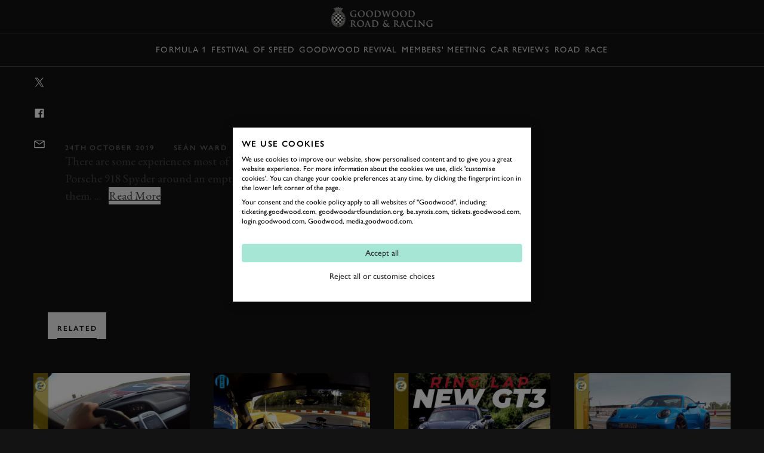

--- FILE ---
content_type: text/html; charset=utf-8
request_url: https://www.goodwood.com/grr/road/news/2019/10/video-an-open-track-and-a-screaming-porsche-918-spyder/
body_size: 17127
content:

<!DOCTYPE html>
<html lang="en-GB">
<head>
    <meta name="viewport" content="height=device-height, width=device-width, initial-scale=1.0, minimum-scale=1.0" />
    <title>[Video] An open track and a screaming Porsche 918 Spyder</title>
        

<script>
    window.dataLayer = window.dataLayer || [];
    window.dataLayer.push({"user_id":"0","logged_in":"False","membership_types":[],"membership_ids":[],"page_type":"Editorial Video","division":"GRR","business_area":"GRR - News"});
</script>
<meta name="google-site-verification" content="eficCDuvg9HI5De3ajSbgpuH_aq0M7tThaxpRJQ95Fg" />

<!-- Webtrends Optimise --> 
<script type="text/javascript" src="//c.webtrends-optimize.com/acs/accounts/25163d2e-4c19-4d04-a910-3bd290df00c1/js/wt.js"></script>
 <!-- End Webtrends Optimise -->

<!-- Google Tag Manager -->
<script>(function(w,d,s,l,i){w[l]=w[l]||[];w[l].push({'gtm.start':
new Date().getTime(),event:'gtm.js'});var f=d.getElementsByTagName(s)[0],
j=d.createElement(s),dl=l!='dataLayer'?'&l='+l:'';j.async=true;j.src=
'https://www.googletagmanager.com/gtm.js?id='+i+dl;f.parentNode.insertBefore(j,f);
})(window,document,'script','dataLayer','GTM-KFJV5C');</script>
<!-- End Google Tag Manager -->        
    <script type="text/javascript">!function(T,l,y){var S=T.location,k="script",D="instrumentationKey",C="ingestionendpoint",I="disableExceptionTracking",E="ai.device.",b="toLowerCase",w="crossOrigin",N="POST",e="appInsightsSDK",t=y.name||"appInsights";(y.name||T[e])&&(T[e]=t);var n=T[t]||function(d){var g=!1,f=!1,m={initialize:!0,queue:[],sv:"5",version:2,config:d};function v(e,t){var n={},a="Browser";return n[E+"id"]=a[b](),n[E+"type"]=a,n["ai.operation.name"]=S&&S.pathname||"_unknown_",n["ai.internal.sdkVersion"]="javascript:snippet_"+(m.sv||m.version),{time:function(){var e=new Date;function t(e){var t=""+e;return 1===t.length&&(t="0"+t),t}return e.getUTCFullYear()+"-"+t(1+e.getUTCMonth())+"-"+t(e.getUTCDate())+"T"+t(e.getUTCHours())+":"+t(e.getUTCMinutes())+":"+t(e.getUTCSeconds())+"."+((e.getUTCMilliseconds()/1e3).toFixed(3)+"").slice(2,5)+"Z"}(),iKey:e,name:"Microsoft.ApplicationInsights."+e.replace(/-/g,"")+"."+t,sampleRate:100,tags:n,data:{baseData:{ver:2}}}}var h=d.url||y.src;if(h){function a(e){var t,n,a,i,r,o,s,c,u,p,l;g=!0,m.queue=[],f||(f=!0,t=h,s=function(){var e={},t=d.connectionString;if(t)for(var n=t.split(";"),a=0;a<n.length;a++){var i=n[a].split("=");2===i.length&&(e[i[0][b]()]=i[1])}if(!e[C]){var r=e.endpointsuffix,o=r?e.location:null;e[C]="https://"+(o?o+".":"")+"dc."+(r||"services.visualstudio.com")}return e}(),c=s[D]||d[D]||"",u=s[C],p=u?u+"/v2/track":d.endpointUrl,(l=[]).push((n="SDK LOAD Failure: Failed to load Application Insights SDK script (See stack for details)",a=t,i=p,(o=(r=v(c,"Exception")).data).baseType="ExceptionData",o.baseData.exceptions=[{typeName:"SDKLoadFailed",message:n.replace(/\./g,"-"),hasFullStack:!1,stack:n+"\nSnippet failed to load ["+a+"] -- Telemetry is disabled\nHelp Link: https://go.microsoft.com/fwlink/?linkid=2128109\nHost: "+(S&&S.pathname||"_unknown_")+"\nEndpoint: "+i,parsedStack:[]}],r)),l.push(function(e,t,n,a){var i=v(c,"Message"),r=i.data;r.baseType="MessageData";var o=r.baseData;return o.message='AI (Internal): 99 message:"'+("SDK LOAD Failure: Failed to load Application Insights SDK script (See stack for details) ("+n+")").replace(/\"/g,"")+'"',o.properties={endpoint:a},i}(0,0,t,p)),function(e,t){if(JSON){var n=T.fetch;if(n&&!y.useXhr)n(t,{method:N,body:JSON.stringify(e),mode:"cors"});else if(XMLHttpRequest){var a=new XMLHttpRequest;a.open(N,t),a.setRequestHeader("Content-type","application/json"),a.send(JSON.stringify(e))}}}(l,p))}function i(e,t){f||setTimeout(function(){!t&&m.core||a()},500)}var e=function(){var n=l.createElement(k);n.src=h;var e=y[w];return!e&&""!==e||"undefined"==n[w]||(n[w]=e),n.onload=i,n.onerror=a,n.onreadystatechange=function(e,t){"loaded"!==n.readyState&&"complete"!==n.readyState||i(0,t)},n}();y.ld<0?l.getElementsByTagName("head")[0].appendChild(e):setTimeout(function(){l.getElementsByTagName(k)[0].parentNode.appendChild(e)},y.ld||0)}try{m.cookie=l.cookie}catch(p){}function t(e){for(;e.length;)!function(t){m[t]=function(){var e=arguments;g||m.queue.push(function(){m[t].apply(m,e)})}}(e.pop())}var n="track",r="TrackPage",o="TrackEvent";t([n+"Event",n+"PageView",n+"Exception",n+"Trace",n+"DependencyData",n+"Metric",n+"PageViewPerformance","start"+r,"stop"+r,"start"+o,"stop"+o,"addTelemetryInitializer","setAuthenticatedUserContext","clearAuthenticatedUserContext","flush"]),m.SeverityLevel={Verbose:0,Information:1,Warning:2,Error:3,Critical:4};var s=(d.extensionConfig||{}).ApplicationInsightsAnalytics||{};if(!0!==d[I]&&!0!==s[I]){var c="onerror";t(["_"+c]);var u=T[c];T[c]=function(e,t,n,a,i){var r=u&&u(e,t,n,a,i);return!0!==r&&m["_"+c]({message:e,url:t,lineNumber:n,columnNumber:a,error:i}),r},d.autoExceptionInstrumented=!0}return m}(y.cfg);function a(){y.onInit&&y.onInit(n)}(T[t]=n).queue&&0===n.queue.length?(n.queue.push(a),n.trackPageView({})):a()}(window,document,{
src: "https://js.monitor.azure.com/scripts/b/ai.2.min.js", // The SDK URL Source
crossOrigin: "anonymous", 
cfg: { // Application Insights Configuration
    instrumentationKey: 'c3b59601-3254-4251-b915-e1f7e32f0d5b'
}});</script>
<link href="https://www.goodwood.com/grr/road/news/video-an-open-track-and-a-screaming-porsche-918-spyder/" rel="canonical" />            <link rel="preconnect" href="https://fonts.googleapis.com/">
    <link rel="preconnect" href="https://use.typekit.net/">

        

    <link rel="preload" href="https://fonts.googleapis.com/css2?family=EB+Garamond:ital@0;1&display=swap" as="style" onload="this.onload=null;this.rel='stylesheet'">
    <link rel="preload" href="https://use.typekit.net/dkh6etj.css" as="style" onload="this.onload=null;this.rel='stylesheet'">

        <meta name="description" content="On board with Porsche factory driver Patrick Long&#x2026; ">
        

        
<meta property="og:title" content="[Video] An open track and a screaming Porsche 918 Spyder" />
<meta property="og:description" content="On board with Porsche factory driver Patrick Long&#x2026; " />
<meta property="og:url" content="https://www.goodwood.com/grr/road/news/video-an-open-track-and-a-screaming-porsche-918-spyder/" />
    <meta property="og:image" content="https://www.goodwood.com/globalassets/.road--racing/road/news/2019/october/video/porsche-918-spyder-on-board-video-patrick-long-circuit-of-the-americas-main-goodwood-24102019.jpg?rxy=0.5,0.5&amp;width=800&amp;height=450" />
    
        

<link rel="apple-touch-icon" sizes="57x57" href="/Resources/favicons/grrc/apple-touch-icon-57x57.png">
<link rel="apple-touch-icon" sizes="60x60" href="/Resources/favicons/grrc/apple-touch-icon-60x60.png">
<link rel="apple-touch-icon" sizes="72x72" href="/Resources/favicons/grrc/apple-touch-icon-72x72.png">
<link rel="apple-touch-icon" sizes="76x76" href="/Resources/favicons/grrc/apple-touch-icon-76x76.png">
<link rel="apple-touch-icon" sizes="114x114" href="/Resources/favicons/grrc/apple-touch-icon-114x114.png">
<link rel="apple-touch-icon" sizes="120x120" href="/Resources/favicons/grrc/apple-touch-icon-120x120.png">
<link rel="apple-touch-icon" sizes="144x144" href="/Resources/favicons/grrc/apple-touch-icon-144x144.png">
<link rel="apple-touch-icon" sizes="152x152" href="/Resources/favicons/grrc/apple-touch-icon-152x152.png">
<link rel="apple-touch-icon" sizes="180x180" href="/Resources/favicons/grrc/apple-touch-icon-180x180.png">
<link rel="icon" type="image/png" href="/Resources/favicons/grrc/favicon-32x32.png" sizes="32x32">
<link rel="icon" type="image/png" href="/Resources/favicons/grrc/android-chrome-192x192.png" sizes="192x192">
<link rel="icon" type="image/png" href="/Resources/favicons/grrc/favicon-96x96.png" sizes="96x96">
<link rel="icon" type="image/png" href="/Resources/favicons/grrc/favicon-16x16.png" sizes="16x16">
<link rel="mask-icon" href="/Resources/favicons/grrc/safari-pinned-tab.svg?v=885129323" color="#5bbad5">
<link rel="shortcut icon" href="/Resources/favicons/grrc/favicon.ico">
<meta name="msapplication-TileColor" content="#da532c">
<meta name="msapplication-TileImage" content="/Resources/favicons/grrc/mstile-144x144.png">
<meta name="msapplication-config" content="/Resources/favicons/grrc/browserconfig.xml">
<meta name="theme-color" content="#303030">

    <link rel="stylesheet" href="/assets/css/bundle.css?v=0I8845LOGeA4XBQpJhKjp2d8bkWXYtwHr_GBaTNv2hc" />
    
    
    <script>
!function(T,l,y){var S=T.location,k="script",D="instrumentationKey",C="ingestionendpoint",I="disableExceptionTracking",E="ai.device.",b="toLowerCase",w="crossOrigin",N="POST",e="appInsightsSDK",t=y.name||"appInsights";(y.name||T[e])&&(T[e]=t);var n=T[t]||function(d){var g=!1,f=!1,m={initialize:!0,queue:[],sv:"5",version:2,config:d};function v(e,t){var n={},a="Browser";return n[E+"id"]=a[b](),n[E+"type"]=a,n["ai.operation.name"]=S&&S.pathname||"_unknown_",n["ai.internal.sdkVersion"]="javascript:snippet_"+(m.sv||m.version),{time:function(){var e=new Date;function t(e){var t=""+e;return 1===t.length&&(t="0"+t),t}return e.getUTCFullYear()+"-"+t(1+e.getUTCMonth())+"-"+t(e.getUTCDate())+"T"+t(e.getUTCHours())+":"+t(e.getUTCMinutes())+":"+t(e.getUTCSeconds())+"."+((e.getUTCMilliseconds()/1e3).toFixed(3)+"").slice(2,5)+"Z"}(),iKey:e,name:"Microsoft.ApplicationInsights."+e.replace(/-/g,"")+"."+t,sampleRate:100,tags:n,data:{baseData:{ver:2}}}}var h=d.url||y.src;if(h){function a(e){var t,n,a,i,r,o,s,c,u,p,l;g=!0,m.queue=[],f||(f=!0,t=h,s=function(){var e={},t=d.connectionString;if(t)for(var n=t.split(";"),a=0;a<n.length;a++){var i=n[a].split("=");2===i.length&&(e[i[0][b]()]=i[1])}if(!e[C]){var r=e.endpointsuffix,o=r?e.location:null;e[C]="https://"+(o?o+".":"")+"dc."+(r||"services.visualstudio.com")}return e}(),c=s[D]||d[D]||"",u=s[C],p=u?u+"/v2/track":d.endpointUrl,(l=[]).push((n="SDK LOAD Failure: Failed to load Application Insights SDK script (See stack for details)",a=t,i=p,(o=(r=v(c,"Exception")).data).baseType="ExceptionData",o.baseData.exceptions=[{typeName:"SDKLoadFailed",message:n.replace(/\./g,"-"),hasFullStack:!1,stack:n+"\nSnippet failed to load ["+a+"] -- Telemetry is disabled\nHelp Link: https://go.microsoft.com/fwlink/?linkid=2128109\nHost: "+(S&&S.pathname||"_unknown_")+"\nEndpoint: "+i,parsedStack:[]}],r)),l.push(function(e,t,n,a){var i=v(c,"Message"),r=i.data;r.baseType="MessageData";var o=r.baseData;return o.message='AI (Internal): 99 message:"'+("SDK LOAD Failure: Failed to load Application Insights SDK script (See stack for details) ("+n+")").replace(/\"/g,"")+'"',o.properties={endpoint:a},i}(0,0,t,p)),function(e,t){if(JSON){var n=T.fetch;if(n&&!y.useXhr)n(t,{method:N,body:JSON.stringify(e),mode:"cors"});else if(XMLHttpRequest){var a=new XMLHttpRequest;a.open(N,t),a.setRequestHeader("Content-type","application/json"),a.send(JSON.stringify(e))}}}(l,p))}function i(e,t){f||setTimeout(function(){!t&&m.core||a()},500)}var e=function(){var n=l.createElement(k);n.src=h;var e=y[w];return!e&&""!==e||"undefined"==n[w]||(n[w]=e),n.onload=i,n.onerror=a,n.onreadystatechange=function(e,t){"loaded"!==n.readyState&&"complete"!==n.readyState||i(0,t)},n}();y.ld<0?l.getElementsByTagName("head")[0].appendChild(e):setTimeout(function(){l.getElementsByTagName(k)[0].parentNode.appendChild(e)},y.ld||0)}try{m.cookie=l.cookie}catch(p){}function t(e){for(;e.length;)!function(t){m[t]=function(){var e=arguments;g||m.queue.push(function(){m[t].apply(m,e)})}}(e.pop())}var n="track",r="TrackPage",o="TrackEvent";t([n+"Event",n+"PageView",n+"Exception",n+"Trace",n+"DependencyData",n+"Metric",n+"PageViewPerformance","start"+r,"stop"+r,"start"+o,"stop"+o,"addTelemetryInitializer","setAuthenticatedUserContext","clearAuthenticatedUserContext","flush"]),m.SeverityLevel={Verbose:0,Information:1,Warning:2,Error:3,Critical:4};var s=(d.extensionConfig||{}).ApplicationInsightsAnalytics||{};if(!0!==d[I]&&!0!==s[I]){var c="onerror";t(["_"+c]);var u=T[c];T[c]=function(e,t,n,a,i){var r=u&&u(e,t,n,a,i);return!0!==r&&m["_"+c]({message:e,url:t,lineNumber:n,columnNumber:a,error:i}),r},d.autoExceptionInstrumented=!0}return m}(y.cfg);function a(){y.onInit&&y.onInit(n)}(T[t]=n).queue&&0===n.queue.length?(n.queue.push(a),n.trackPageView({})):a()}(window,document,{src: "https://js.monitor.azure.com/scripts/b/ai.2.gbl.min.js", crossOrigin: "anonymous", cfg: {instrumentationKey: 'c3b59601-3254-4251-b915-e1f7e32f0d5b', disableCookiesUsage: false }});
</script>
    
</head>
<body data-theme="gw-default" data-tmpl-name="RoadRacingVideoArticlePage" class="overflow-x-hidden body-padding-for-navigation--2 dark-full ">
<!-- Google Tag Manager (noscript) -->
<noscript><iframe src="https://www.googletagmanager.com/ns.html?id=GTM-KFJV5C"
height="0" width="0" style="display:none;visibility:hidden"></iframe></noscript>
<!-- End Google Tag Manager (noscript) -->        
    <div>
                    <div class="fixed top-0 left-0 right-0 z-20 sm:h-auto flex flex-col primary-navigation primary-navigation--solid"
             data-module="navigation" data-main-navigation data-transparent-on-element=".hero" data-hide-play-on-hover>
            <!-- Primary Navigation -->
<div class="h-[56px] flex items-center border-b-1 border-b-white-20 mt-auto">
    <div class="grid-container !px-0 sm:!px-10 w-full">
        <div class="col-span-12 h-full dark flex items-center">
            <button aria-label="toggle mega menu" class="btn btn--ghost btn--medium relative btn-toggle-navigation sm:w-[106px] sm:h-[42px] sm:mr-auto" aria-labelledby="Open/Close Navigation"
                    data-menu-toggle>
                <div class="flex gap-[0.75rem] sm:absolute btn-toggle-navigation__open ">
                    <svg viewBox="0 0 32 32"><use xlink:href="/assets/icons/icons.svg?v=kHKj1Tx9XFbMtnzmDW2oWYsbiceAOkdkZvdLABSjg7Q#burger"></use></svg>
                    <span class="hidden sm:block">
                        Menu
                    </span>
                </div>
                <div class="flex gap-[0.75rem] absolute btn-toggle-navigation__close ">
                    <svg viewBox="0 0 32 32"><use xlink:href="/assets/icons/icons.svg?v=kHKj1Tx9XFbMtnzmDW2oWYsbiceAOkdkZvdLABSjg7Q#close"></use></svg>
                    <span class="hidden sm:block">
                        Close
                    </span>
                </div>
            </button>
                <a href="/grr/" class="flex-shrink-0 sm:absolute mr-auto sm:-translate-x-2/4 sm:left-2/4" aria-label="Go to Homepage">
                        <img src="/globalassets/brand-assets/logos/goodwood-road-racing3x.png?height=42" srcset="/globalassets/brand-assets/logos/goodwood-road-racing3x.png?height=84 2x, /globalassets/brand-assets/logos/goodwood-road-racing3x.png?height=126 3x, /globalassets/brand-assets/logos/goodwood-road-racing3x.png?height=168 4x" alt="GRR">
                </a>
<button class="btn btn--ghost btn--medium !gap-2" data-modal-open="405570" data-module="modal" data-type="drawer" type="button">                        Book
<svg viewBox="0 0 32 32"><use xlink:href="/assets/icons/icons.svg?v=kHKj1Tx9XFbMtnzmDW2oWYsbiceAOkdkZvdLABSjg7Q#chevron--down"></use></svg></button><a aria-label="Sign in" class="btn btn--ghost btn--medium" href="https://login.goodwood.com/auth.aspx" lr-idx="" target="_self"><svg viewBox="0 0 32 32"><use xlink:href="/assets/icons/icons.svg?v=kHKj1Tx9XFbMtnzmDW2oWYsbiceAOkdkZvdLABSjg7Q#user--avatar"></use></svg></a>                        <script type="text/javascript">
                            [...document.querySelectorAll('[lr-idx]')].forEach(lrEl => {
                                var url = new URL(lrEl.href);
                                url.searchParams.set('action', 'login');
                                url.searchParams.set('return_url', window.location);
                                lrEl.href = url.toString();
                            });
                        </script>
<button aria-label="Open Search" class="btn btn--ghost btn--medium !hidden sm:!block" data-element-to-focus="[data-search-input]" data-exclude-from-manager="" data-modal-open="216327" data-module="modal" data-type="standard" type="button"><svg viewBox="0 0 32 32"><use xlink:href="/assets/icons/icons.svg?v=kHKj1Tx9XFbMtnzmDW2oWYsbiceAOkdkZvdLABSjg7Q#search"></use></svg></button>        </div>
    </div>
</div>


            
    <div class="h-[56px] items-center border-b-1 border-b-white-20 flex secondary-navigation">
        <div class="grid-container !px-0 md:!px-10 w-full overflow-scrolling-container overflow-scrolling-container--no-snap h-full">
            <div class="col-span-12 h-full dark flex items-center">
                <nav class="mx-auto h-full">
                    <ul class="flex items-center px-1.5 h-full secondary-navigation__list">
                            <li class="h-full">
                                <a aria-label="Formula 1" class="nav-14 text-white-80 hover:text-white-100 no-underline py-2 focus-visible:outline outline-2 outline-white-100 -outline-offset-2 inline-flex items-center h-full px-1 whitespace-nowrap" href="https://www.goodwood.com/grr/f1/" target="_self">Formula 1</a>
                            </li>
                            <li class="h-full">
                                <a aria-label="Festival of Speed" class="nav-14 text-white-80 hover:text-white-100 no-underline py-2 focus-visible:outline outline-2 outline-white-100 -outline-offset-2 inline-flex items-center h-full px-1 whitespace-nowrap" href="https://www.goodwood.com/grr/event-coverage/festival-of-speed/" target="_self">Festival of Speed</a>
                            </li>
                            <li class="h-full">
                                <a aria-label="Goodwood Revival" class="nav-14 text-white-80 hover:text-white-100 no-underline py-2 focus-visible:outline outline-2 outline-white-100 -outline-offset-2 inline-flex items-center h-full px-1 whitespace-nowrap" href="https://www.goodwood.com/grr/event-coverage/goodwood-revival/" target="_self">Goodwood Revival</a>
                            </li>
                            <li class="h-full">
                                <a aria-label="Members&#x27; Meeting" class="nav-14 text-white-80 hover:text-white-100 no-underline py-2 focus-visible:outline outline-2 outline-white-100 -outline-offset-2 inline-flex items-center h-full px-1 whitespace-nowrap" href="https://www.goodwood.com/grr/event-coverage/members-meeting/" target="_self">Members&#x27; Meeting</a>
                            </li>
                            <li class="h-full">
                                <a aria-label="Car Reviews" class="nav-14 text-white-80 hover:text-white-100 no-underline py-2 focus-visible:outline outline-2 outline-white-100 -outline-offset-2 inline-flex items-center h-full px-1 whitespace-nowrap" href="https://www.goodwood.com/grr/car-reviews/" target="_self">Car Reviews</a>
                            </li>
                            <li class="h-full">
                                <a aria-label="Road" class="nav-14 text-white-80 hover:text-white-100 no-underline py-2 focus-visible:outline outline-2 outline-white-100 -outline-offset-2 inline-flex items-center h-full px-1 whitespace-nowrap" href="https://www.goodwood.com/grr/road/" target="_self">Road</a>
                            </li>
                            <li class="h-full">
                                <a aria-label="Race" class="nav-14 text-white-80 hover:text-white-100 no-underline py-2 focus-visible:outline outline-2 outline-white-100 -outline-offset-2 inline-flex items-center h-full px-1 whitespace-nowrap" href="https://www.goodwood.com/grr/race/" target="_self">Race</a>
                            </li>
                    </ul>
                </nav>
            </div>
        </div>
    </div>

        </div>
<!--Index-->

<div class="mega-navigation bg-grey-100 fixed top-0 md:top-[56px] left-0 right-0 bottom-0 z-10 md:z-30" data-mega-navigation>
    <div class="border-b-1 border-b-white-20 md:hidden">
        <div class="grid-container grid-container--full dark pt-[56px]">
            <div class="col-span-full mobile-mega-menu-actions" data-mobile-menu-actions>
                <button class="btn btn--ghost btn--medium btn-menu-back" aria-label="Go Back" data-mobile-menu-back-button>
                    <svg viewBox="0 0 32 32"><use xlink:href="/assets/icons/icons.svg?v=kHKj1Tx9XFbMtnzmDW2oWYsbiceAOkdkZvdLABSjg7Q#chevron--left"></use></svg>
                </button>
                <h3 class="mobile-menu-title text-white-70 label-14 inline-flex items-center justify-center" data-mobile-menu-title></h3>
                <button class="btn btn--ghost btn--medium btn-menu-close" data-mobile-close-menu-button aria-label="Close navigation">
                    <svg viewBox="0 0 32 32"><use xlink:href="/assets/icons/icons.svg?v=kHKj1Tx9XFbMtnzmDW2oWYsbiceAOkdkZvdLABSjg7Q#close"></use></svg>
                </button>
<button aria-label="Open search bar" class="btn btn--ghost btn--medium btn-menu-search items-center" data-mobile-search-menu-button="" data-modal-open="216327" data-module="modal" data-open-search-bar="" data-type="standard" type="button"><svg viewBox="0 0 32 32"><use xlink:href="/assets/icons/icons.svg?v=kHKj1Tx9XFbMtnzmDW2oWYsbiceAOkdkZvdLABSjg7Q#search"></use></svg></button>            </div>
        </div>
    </div>

    <div class="grid-container h-full !px-0 md:!px-10" data-focus-locked-container>
        <div class="col-span-full h-full grid grid-cols-1 md:grid-cols-4">
            <!-- Navigation Overlay Column  -->
            <div class="md:border-r-1 border-r-white-20 h-[calc(100dvh_-_56px)] pt-2 md:pt-8 md:static menu-column menu-stack scroll-container overflow-y-auto overflow-x-hidden"
                 data-menu-column="0" data-menu-stack>
                <div class="menu-column__inner">
                    <ul class="mega-sub-menu pb-8" data-mega-menu>
                        <li data-mega-menu-item="0" class="w-fit"><!--Menu item-->
        <a class="heading-28 md:heading-18 focus-visible:outline-none text-white-100 no-underline min-h-[48px] block py-3 px-5 group relative"  href='/grr/f1/'>
            <span class="flex flex-row gap-2 group-hover:translate-x-[0.625rem] group-focus-visible:outline group-focus-visible:outline-1 group-focus-visible:outline-offset-4 group-focus-visible:outline-white-100 items-center justify-center transition-all duration-200 group-hover:text-white-100 text-white-100 md:text-white-50">
                Formula 1
            </span>
        </a>
</li>
                        </li>
                    
                        <li data-mega-menu-item="0" class="w-fit"><!--Menu item-->
        <a class="heading-28 md:heading-18 focus-visible:outline-none text-white-100 no-underline min-h-[48px] block py-3 px-5 group relative"  href='/grr/event-coverage/'>
            <span class="flex flex-row gap-2 group-hover:translate-x-[0.625rem] group-focus-visible:outline group-focus-visible:outline-1 group-focus-visible:outline-offset-4 group-focus-visible:outline-white-100 items-center justify-center transition-all duration-200 group-hover:text-white-100 text-white-100 md:text-white-50">
                Event Coverage
            </span>
        </a>
        <ul class="mega-sub-menu pb-8 hidden" data-menu-title="Event Coverage" data-menu-title-url="/grr/event-coverage/">
                <li data-mega-menu-item="1">
        <a class="heading-28 md:heading-18 focus-visible:outline-none text-white-100 no-underline min-h-[48px] w-fit block py-3 px-[20px] md:px-[min(50px,12%)] group"  href='/grr/event-coverage/festival-of-speed/'>
            <span class="group-hover:translate-x-[0.625rem] group-focus-visible:outline group-focus-visible:outline-1 group-focus-visible:outline-offset-4 group-focus-visible:outline-white-100 flex flex-col items-center justify-center transition-all duration-200 group-hover:text-white-100 text-white-100 md:text-white-50">
                Festival of Speed
            </span>
        </a>
                            <ul class="mega-sub-menu pb-8 hidden" data-menu-title="Festival of Speed" data-menu-title-url="/grr/event-coverage/festival-of-speed/">
                                    <li data-mega-menu-item="2">
        <a class="heading-28 md:heading-18 focus-visible:outline-none text-white-100 no-underline min-h-[48px] w-fit block py-3 px-[20px] md:px-[min(50px,12%)] group"  href='/grr/event-coverage/festival-of-speed/timed-shoot-out/'>
            <span class="group-hover:translate-x-[0.625rem] group-focus-visible:outline group-focus-visible:outline-1 group-focus-visible:outline-offset-4 group-focus-visible:outline-white-100 flex flex-col items-center justify-center transition-all duration-200 group-hover:text-white-100 text-white-100 md:text-white-50">
                The Timed Shoot-Out
            </span>
        </a>
        <div class="mega-sub-menu-graphic h-full hidden">
            

        </div>
                                    </li>
                            </ul>
        <div class="mega-sub-menu-graphic h-full hidden">
            

        </div>
                </li>
                <li data-mega-menu-item="1">
        <a class="heading-28 md:heading-18 focus-visible:outline-none text-white-100 no-underline min-h-[48px] w-fit block py-3 px-[20px] md:px-[min(50px,12%)] group"  href='/grr/event-coverage/goodwood-revival/'>
            <span class="group-hover:translate-x-[0.625rem] group-focus-visible:outline group-focus-visible:outline-1 group-focus-visible:outline-offset-4 group-focus-visible:outline-white-100 flex flex-col items-center justify-center transition-all duration-200 group-hover:text-white-100 text-white-100 md:text-white-50">
                Goodwood Revival
            </span>
        </a>
                            <ul class="mega-sub-menu pb-8 hidden" data-menu-title="Goodwood Revival" data-menu-title-url="/grr/event-coverage/goodwood-revival/">
                                    <li data-mega-menu-item="2">
        <a class="heading-28 md:heading-18 focus-visible:outline-none text-white-100 no-underline min-h-[48px] w-fit block py-3 px-[20px] md:px-[min(50px,12%)] group"  href='/grr/event-coverage/goodwood-revival/whitsun-trophy/'>
            <span class="group-hover:translate-x-[0.625rem] group-focus-visible:outline group-focus-visible:outline-1 group-focus-visible:outline-offset-4 group-focus-visible:outline-white-100 flex flex-col items-center justify-center transition-all duration-200 group-hover:text-white-100 text-white-100 md:text-white-50">
                Whitsun Trophy
            </span>
        </a>
        <div class="mega-sub-menu-graphic h-full hidden">
            

        </div>
                                    </li>
                                    <li data-mega-menu-item="2">
        <a class="heading-28 md:heading-18 focus-visible:outline-none text-white-100 no-underline min-h-[48px] w-fit block py-3 px-[20px] md:px-[min(50px,12%)] group"  href='/grr/event-coverage/goodwood-revival/rac-tt-celebration/'>
            <span class="group-hover:translate-x-[0.625rem] group-focus-visible:outline group-focus-visible:outline-1 group-focus-visible:outline-offset-4 group-focus-visible:outline-white-100 flex flex-col items-center justify-center transition-all duration-200 group-hover:text-white-100 text-white-100 md:text-white-50">
                RAC TT Celebration
            </span>
        </a>
        <div class="mega-sub-menu-graphic h-full hidden">
            

        </div>
                                    </li>
                                    <li data-mega-menu-item="2">
        <a class="heading-28 md:heading-18 focus-visible:outline-none text-white-100 no-underline min-h-[48px] w-fit block py-3 px-[20px] md:px-[min(50px,12%)] group"  href='/grr/event-coverage/goodwood-revival/stirling-moss-memorial-trophy/'>
            <span class="group-hover:translate-x-[0.625rem] group-focus-visible:outline group-focus-visible:outline-1 group-focus-visible:outline-offset-4 group-focus-visible:outline-white-100 flex flex-col items-center justify-center transition-all duration-200 group-hover:text-white-100 text-white-100 md:text-white-50">
                Stirling Moss Memorial Trophy
            </span>
        </a>
        <div class="mega-sub-menu-graphic h-full hidden">
            

        </div>
                                    </li>
                                    <li data-mega-menu-item="2">
        <a class="heading-28 md:heading-18 focus-visible:outline-none text-white-100 no-underline min-h-[48px] w-fit block py-3 px-[20px] md:px-[min(50px,12%)] group"  href='/grr/event-coverage/goodwood-revival/goodwood-trophy/'>
            <span class="group-hover:translate-x-[0.625rem] group-focus-visible:outline group-focus-visible:outline-1 group-focus-visible:outline-offset-4 group-focus-visible:outline-white-100 flex flex-col items-center justify-center transition-all duration-200 group-hover:text-white-100 text-white-100 md:text-white-50">
                Goodwood Trophy
            </span>
        </a>
        <div class="mega-sub-menu-graphic h-full hidden">
            

        </div>
                                    </li>
                            </ul>
        <div class="mega-sub-menu-graphic h-full hidden">
            

        </div>
                </li>
                <li data-mega-menu-item="1">
        <a class="heading-28 md:heading-18 focus-visible:outline-none text-white-100 no-underline min-h-[48px] w-fit block py-3 px-[20px] md:px-[min(50px,12%)] group"  href='/grr/event-coverage/members-meeting/'>
            <span class="group-hover:translate-x-[0.625rem] group-focus-visible:outline group-focus-visible:outline-1 group-focus-visible:outline-offset-4 group-focus-visible:outline-white-100 flex flex-col items-center justify-center transition-all duration-200 group-hover:text-white-100 text-white-100 md:text-white-50">
                Members' Meeting
            </span>
        </a>
                            <ul class="mega-sub-menu pb-8 hidden" data-menu-title="Members&#x27; Meeting" data-menu-title-url="/grr/event-coverage/members-meeting/">
                                    <li data-mega-menu-item="2">
        <a class="heading-28 md:heading-18 focus-visible:outline-none text-white-100 no-underline min-h-[48px] w-fit block py-3 px-[20px] md:px-[min(50px,12%)] group"  href='/grr/event-coverage/members-meeting/phil-hill-cup/'>
            <span class="group-hover:translate-x-[0.625rem] group-focus-visible:outline group-focus-visible:outline-1 group-focus-visible:outline-offset-4 group-focus-visible:outline-white-100 flex flex-col items-center justify-center transition-all duration-200 group-hover:text-white-100 text-white-100 md:text-white-50">
                Phil Hill Cup
            </span>
        </a>
        <div class="mega-sub-menu-graphic h-full hidden">
            

        </div>
                                    </li>
                                    <li data-mega-menu-item="2">
        <a class="heading-28 md:heading-18 focus-visible:outline-none text-white-100 no-underline min-h-[48px] w-fit block py-3 px-[20px] md:px-[min(50px,12%)] group"  href='/grr/event-coverage/members-meeting/peter-collins-trophy/'>
            <span class="group-hover:translate-x-[0.625rem] group-focus-visible:outline group-focus-visible:outline-1 group-focus-visible:outline-offset-4 group-focus-visible:outline-white-100 flex flex-col items-center justify-center transition-all duration-200 group-hover:text-white-100 text-white-100 md:text-white-50">
                Peter Collins Trophy
            </span>
        </a>
        <div class="mega-sub-menu-graphic h-full hidden">
            

        </div>
                                    </li>
                                    <li data-mega-menu-item="2">
        <a class="heading-28 md:heading-18 focus-visible:outline-none text-white-100 no-underline min-h-[48px] w-fit block py-3 px-[20px] md:px-[min(50px,12%)] group"  href='/grr/event-coverage/members-meeting/derek-bell-cup/'>
            <span class="group-hover:translate-x-[0.625rem] group-focus-visible:outline group-focus-visible:outline-1 group-focus-visible:outline-offset-4 group-focus-visible:outline-white-100 flex flex-col items-center justify-center transition-all duration-200 group-hover:text-white-100 text-white-100 md:text-white-50">
                Derek Bell Cup
            </span>
        </a>
        <div class="mega-sub-menu-graphic h-full hidden">
            

        </div>
                                    </li>
                                    <li data-mega-menu-item="2">
        <a class="heading-28 md:heading-18 focus-visible:outline-none text-white-100 no-underline min-h-[48px] w-fit block py-3 px-[20px] md:px-[min(50px,12%)] group"  href='/grr/event-coverage/members-meeting/varzi-trophy/'>
            <span class="group-hover:translate-x-[0.625rem] group-focus-visible:outline group-focus-visible:outline-1 group-focus-visible:outline-offset-4 group-focus-visible:outline-white-100 flex flex-col items-center justify-center transition-all duration-200 group-hover:text-white-100 text-white-100 md:text-white-50">
                Varzi Trophy
            </span>
        </a>
        <div class="mega-sub-menu-graphic h-full hidden">
            

        </div>
                                    </li>
                                    <li data-mega-menu-item="2">
        <a class="heading-28 md:heading-18 focus-visible:outline-none text-white-100 no-underline min-h-[48px] w-fit block py-3 px-[20px] md:px-[min(50px,12%)] group"  href='/grr/event-coverage/members-meeting/protheroe-cup/'>
            <span class="group-hover:translate-x-[0.625rem] group-focus-visible:outline group-focus-visible:outline-1 group-focus-visible:outline-offset-4 group-focus-visible:outline-white-100 flex flex-col items-center justify-center transition-all duration-200 group-hover:text-white-100 text-white-100 md:text-white-50">
                Protheroe Cup
            </span>
        </a>
        <div class="mega-sub-menu-graphic h-full hidden">
            

        </div>
                                    </li>
                                    <li data-mega-menu-item="2">
        <a class="heading-28 md:heading-18 focus-visible:outline-none text-white-100 no-underline min-h-[48px] w-fit block py-3 px-[20px] md:px-[min(50px,12%)] group"  href='/grr/event-coverage/members-meeting/win-percy-trophy/'>
            <span class="group-hover:translate-x-[0.625rem] group-focus-visible:outline group-focus-visible:outline-1 group-focus-visible:outline-offset-4 group-focus-visible:outline-white-100 flex flex-col items-center justify-center transition-all duration-200 group-hover:text-white-100 text-white-100 md:text-white-50">
                Win Percy Trophy
            </span>
        </a>
        <div class="mega-sub-menu-graphic h-full hidden">
            

        </div>
                                    </li>
                                    <li data-mega-menu-item="2">
        <a class="heading-28 md:heading-18 focus-visible:outline-none text-white-100 no-underline min-h-[48px] w-fit block py-3 px-[20px] md:px-[min(50px,12%)] group"  href='/grr/event-coverage/members-meeting/s.f.-edge-trophy'>
            <span class="group-hover:translate-x-[0.625rem] group-focus-visible:outline group-focus-visible:outline-1 group-focus-visible:outline-offset-4 group-focus-visible:outline-white-100 flex flex-col items-center justify-center transition-all duration-200 group-hover:text-white-100 text-white-100 md:text-white-50">
                S.F. Edge Trophy
            </span>
        </a>
        <div class="mega-sub-menu-graphic h-full hidden">
            

        </div>
                                    </li>
                                    <li data-mega-menu-item="2">
        <a class="heading-28 md:heading-18 focus-visible:outline-none text-white-100 no-underline min-h-[48px] w-fit block py-3 px-[20px] md:px-[min(50px,12%)] group"  href='/grr/event-coverage/members-meeting/hailwood-trophy/'>
            <span class="group-hover:translate-x-[0.625rem] group-focus-visible:outline group-focus-visible:outline-1 group-focus-visible:outline-offset-4 group-focus-visible:outline-white-100 flex flex-col items-center justify-center transition-all duration-200 group-hover:text-white-100 text-white-100 md:text-white-50">
                Hailwood Trophy (ft. Sheene Trophy)
            </span>
        </a>
        <div class="mega-sub-menu-graphic h-full hidden">
            

        </div>
                                    </li>
                                    <li data-mega-menu-item="2">
        <a class="heading-28 md:heading-18 focus-visible:outline-none text-white-100 no-underline min-h-[48px] w-fit block py-3 px-[20px] md:px-[min(50px,12%)] group"  href='/grr/event-coverage/members-meeting/gordon-spice-trophy/'>
            <span class="group-hover:translate-x-[0.625rem] group-focus-visible:outline group-focus-visible:outline-1 group-focus-visible:outline-offset-4 group-focus-visible:outline-white-100 flex flex-col items-center justify-center transition-all duration-200 group-hover:text-white-100 text-white-100 md:text-white-50">
                Gordon Spice Trophy
            </span>
        </a>
        <div class="mega-sub-menu-graphic h-full hidden">
            

        </div>
                                    </li>
                            </ul>
        <div class="mega-sub-menu-graphic h-full hidden">
            

        </div>
                </li>
                <li data-mega-menu-item="1">
        <a class="heading-28 md:heading-18 focus-visible:outline-none text-white-100 no-underline min-h-[48px] w-fit block py-3 px-[20px] md:px-[min(50px,12%)] group"  href='/grr/event-coverage/breakfast-club/'>
            <span class="group-hover:translate-x-[0.625rem] group-focus-visible:outline group-focus-visible:outline-1 group-focus-visible:outline-offset-4 group-focus-visible:outline-white-100 flex flex-col items-center justify-center transition-all duration-200 group-hover:text-white-100 text-white-100 md:text-white-50">
                Breakfast Club
            </span>
        </a>
        <div class="mega-sub-menu-graphic h-full hidden">
            

        </div>
                </li>
                <li data-mega-menu-item="1">
        <a class="heading-28 md:heading-18 focus-visible:outline-none text-white-100 no-underline min-h-[48px] w-fit block py-3 px-[20px] md:px-[min(50px,12%)] group"  href='/grr/event-coverage/goodwood-speedweek/'>
            <span class="group-hover:translate-x-[0.625rem] group-focus-visible:outline group-focus-visible:outline-1 group-focus-visible:outline-offset-4 group-focus-visible:outline-white-100 flex flex-col items-center justify-center transition-all duration-200 group-hover:text-white-100 text-white-100 md:text-white-50">
                Goodwood SpeedWeek
            </span>
        </a>
        <div class="mega-sub-menu-graphic h-full hidden">
            

        </div>
                </li>
        </ul>
</li>
                        </li>
                    
                        <li data-mega-menu-item="0" class="w-fit"><!--Menu item-->
        <a class="heading-28 md:heading-18 focus-visible:outline-none text-white-100 no-underline min-h-[48px] block py-3 px-5 group relative"  href='/grr/car-reviews/'>
            <span class="flex flex-row gap-2 group-hover:translate-x-[0.625rem] group-focus-visible:outline group-focus-visible:outline-1 group-focus-visible:outline-offset-4 group-focus-visible:outline-white-100 items-center justify-center transition-all duration-200 group-hover:text-white-100 text-white-100 md:text-white-50">
                Car Reviews
            </span>
        </a>
        <ul class="mega-sub-menu pb-8 hidden" data-menu-title="Car Reviews" data-menu-title-url="/grr/car-reviews/">
                <li data-mega-menu-item="1">
        <a class="heading-28 md:heading-18 focus-visible:outline-none text-white-100 no-underline min-h-[48px] w-fit block py-3 px-[20px] md:px-[min(50px,12%)] group"  href='/grr/car-reviews/volvo/'>
            <span class="group-hover:translate-x-[0.625rem] group-focus-visible:outline group-focus-visible:outline-1 group-focus-visible:outline-offset-4 group-focus-visible:outline-white-100 flex flex-col items-center justify-center transition-all duration-200 group-hover:text-white-100 text-white-100 md:text-white-50">
                Volvo
            </span>
        </a>
        <div class="mega-sub-menu-graphic h-full hidden">
            

        </div>
                </li>
                <li data-mega-menu-item="1">
        <a class="heading-28 md:heading-18 focus-visible:outline-none text-white-100 no-underline min-h-[48px] w-fit block py-3 px-[20px] md:px-[min(50px,12%)] group"  href='/grr/car-reviews/volkswagen/'>
            <span class="group-hover:translate-x-[0.625rem] group-focus-visible:outline group-focus-visible:outline-1 group-focus-visible:outline-offset-4 group-focus-visible:outline-white-100 flex flex-col items-center justify-center transition-all duration-200 group-hover:text-white-100 text-white-100 md:text-white-50">
                Volkswagen
            </span>
        </a>
        <div class="mega-sub-menu-graphic h-full hidden">
            

        </div>
                </li>
                <li data-mega-menu-item="1">
        <a class="heading-28 md:heading-18 focus-visible:outline-none text-white-100 no-underline min-h-[48px] w-fit block py-3 px-[20px] md:px-[min(50px,12%)] group"  href='/grr/car-reviews/triumph/'>
            <span class="group-hover:translate-x-[0.625rem] group-focus-visible:outline group-focus-visible:outline-1 group-focus-visible:outline-offset-4 group-focus-visible:outline-white-100 flex flex-col items-center justify-center transition-all duration-200 group-hover:text-white-100 text-white-100 md:text-white-50">
                Triumph
            </span>
        </a>
        <div class="mega-sub-menu-graphic h-full hidden">
            

        </div>
                </li>
                <li data-mega-menu-item="1">
        <a class="heading-28 md:heading-18 focus-visible:outline-none text-white-100 no-underline min-h-[48px] w-fit block py-3 px-[20px] md:px-[min(50px,12%)] group"  href='/grr/car-reviews/suzuki/'>
            <span class="group-hover:translate-x-[0.625rem] group-focus-visible:outline group-focus-visible:outline-1 group-focus-visible:outline-offset-4 group-focus-visible:outline-white-100 flex flex-col items-center justify-center transition-all duration-200 group-hover:text-white-100 text-white-100 md:text-white-50">
                Suzuki
            </span>
        </a>
        <div class="mega-sub-menu-graphic h-full hidden">
            

        </div>
                </li>
                <li data-mega-menu-item="1">
        <a class="heading-28 md:heading-18 focus-visible:outline-none text-white-100 no-underline min-h-[48px] w-fit block py-3 px-[20px] md:px-[min(50px,12%)] group"  href='/grr/car-reviews/polestar/'>
            <span class="group-hover:translate-x-[0.625rem] group-focus-visible:outline group-focus-visible:outline-1 group-focus-visible:outline-offset-4 group-focus-visible:outline-white-100 flex flex-col items-center justify-center transition-all duration-200 group-hover:text-white-100 text-white-100 md:text-white-50">
                Polestar
            </span>
        </a>
        <div class="mega-sub-menu-graphic h-full hidden">
            

        </div>
                </li>
                <li data-mega-menu-item="1">
        <a class="heading-28 md:heading-18 focus-visible:outline-none text-white-100 no-underline min-h-[48px] w-fit block py-3 px-[20px] md:px-[min(50px,12%)] group"  href='/grr/car-reviews/peugeot/'>
            <span class="group-hover:translate-x-[0.625rem] group-focus-visible:outline group-focus-visible:outline-1 group-focus-visible:outline-offset-4 group-focus-visible:outline-white-100 flex flex-col items-center justify-center transition-all duration-200 group-hover:text-white-100 text-white-100 md:text-white-50">
                Peugeot
            </span>
        </a>
        <div class="mega-sub-menu-graphic h-full hidden">
            

        </div>
                </li>
                <li data-mega-menu-item="1">
        <a class="heading-28 md:heading-18 focus-visible:outline-none text-white-100 no-underline min-h-[48px] w-fit block py-3 px-[20px] md:px-[min(50px,12%)] group"  href='/grr/car-reviews/mazda/'>
            <span class="group-hover:translate-x-[0.625rem] group-focus-visible:outline group-focus-visible:outline-1 group-focus-visible:outline-offset-4 group-focus-visible:outline-white-100 flex flex-col items-center justify-center transition-all duration-200 group-hover:text-white-100 text-white-100 md:text-white-50">
                Mazda
            </span>
        </a>
        <div class="mega-sub-menu-graphic h-full hidden">
            

        </div>
                </li>
                <li data-mega-menu-item="1">
        <a class="heading-28 md:heading-18 focus-visible:outline-none text-white-100 no-underline min-h-[48px] w-fit block py-3 px-[20px] md:px-[min(50px,12%)] group"  href='/grr/car-reviews/land-rover/'>
            <span class="group-hover:translate-x-[0.625rem] group-focus-visible:outline group-focus-visible:outline-1 group-focus-visible:outline-offset-4 group-focus-visible:outline-white-100 flex flex-col items-center justify-center transition-all duration-200 group-hover:text-white-100 text-white-100 md:text-white-50">
                Land Rover
            </span>
        </a>
        <div class="mega-sub-menu-graphic h-full hidden">
            

        </div>
                </li>
                <li data-mega-menu-item="1">
        <a class="heading-28 md:heading-18 focus-visible:outline-none text-white-100 no-underline min-h-[48px] w-fit block py-3 px-[20px] md:px-[min(50px,12%)] group"  href='/grr/car-reviews/ford/'>
            <span class="group-hover:translate-x-[0.625rem] group-focus-visible:outline group-focus-visible:outline-1 group-focus-visible:outline-offset-4 group-focus-visible:outline-white-100 flex flex-col items-center justify-center transition-all duration-200 group-hover:text-white-100 text-white-100 md:text-white-50">
                Ford
            </span>
        </a>
        <div class="mega-sub-menu-graphic h-full hidden">
            

        </div>
                </li>
                <li data-mega-menu-item="1">
        <a class="heading-28 md:heading-18 focus-visible:outline-none text-white-100 no-underline min-h-[48px] w-fit block py-3 px-[20px] md:px-[min(50px,12%)] group"  href='/grr/car-reviews/bmw/'>
            <span class="group-hover:translate-x-[0.625rem] group-focus-visible:outline group-focus-visible:outline-1 group-focus-visible:outline-offset-4 group-focus-visible:outline-white-100 flex flex-col items-center justify-center transition-all duration-200 group-hover:text-white-100 text-white-100 md:text-white-50">
                BMW
            </span>
        </a>
        <div class="mega-sub-menu-graphic h-full hidden">
            

        </div>
                </li>
        </ul>
</li>
                        </li>
                    
                        <li data-mega-menu-item="0" class="w-fit"><!--Menu item-->
        <a class="heading-28 md:heading-18 focus-visible:outline-none text-white-100 no-underline min-h-[48px] block py-3 px-5 group relative"  href='/grr/road/'>
            <span class="flex flex-row gap-2 group-hover:translate-x-[0.625rem] group-focus-visible:outline group-focus-visible:outline-1 group-focus-visible:outline-offset-4 group-focus-visible:outline-white-100 items-center justify-center transition-all duration-200 group-hover:text-white-100 text-white-100 md:text-white-50">
                Road
            </span>
        </a>
        <ul class="mega-sub-menu pb-8 hidden" data-menu-title="Road" data-menu-title-url="/grr/road/">
                <li data-mega-menu-item="1">
        <a class="heading-28 md:heading-18 focus-visible:outline-none text-white-100 no-underline min-h-[48px] w-fit block py-3 px-[20px] md:px-[min(50px,12%)] group"  href='/grr/road/news/'>
            <span class="group-hover:translate-x-[0.625rem] group-focus-visible:outline group-focus-visible:outline-1 group-focus-visible:outline-offset-4 group-focus-visible:outline-white-100 flex flex-col items-center justify-center transition-all duration-200 group-hover:text-white-100 text-white-100 md:text-white-50">
                News
            </span>
        </a>
        <div class="mega-sub-menu-graphic h-full hidden">
            

        </div>
                </li>
        </ul>
</li>
                        </li>
                    
                        <li data-mega-menu-item="0" class="w-fit"><!--Menu item-->
        <a class="heading-28 md:heading-18 focus-visible:outline-none text-white-100 no-underline min-h-[48px] block py-3 px-5 group relative"  href='/grr/race/'>
            <span class="flex flex-row gap-2 group-hover:translate-x-[0.625rem] group-focus-visible:outline group-focus-visible:outline-1 group-focus-visible:outline-offset-4 group-focus-visible:outline-white-100 items-center justify-center transition-all duration-200 group-hover:text-white-100 text-white-100 md:text-white-50">
                Race
            </span>
        </a>
        <ul class="mega-sub-menu pb-8 hidden" data-menu-title="Race" data-menu-title-url="/grr/race/">
                <li data-mega-menu-item="1">
        <a class="heading-28 md:heading-18 focus-visible:outline-none text-white-100 no-underline min-h-[48px] w-fit block py-3 px-[20px] md:px-[min(50px,12%)] group"  href='/grr/race/modern/'>
            <span class="group-hover:translate-x-[0.625rem] group-focus-visible:outline group-focus-visible:outline-1 group-focus-visible:outline-offset-4 group-focus-visible:outline-white-100 flex flex-col items-center justify-center transition-all duration-200 group-hover:text-white-100 text-white-100 md:text-white-50">
                Modern
            </span>
        </a>
        <div class="mega-sub-menu-graphic h-full hidden">
            

        </div>
                </li>
                <li data-mega-menu-item="1">
        <a class="heading-28 md:heading-18 focus-visible:outline-none text-white-100 no-underline min-h-[48px] w-fit block py-3 px-[20px] md:px-[min(50px,12%)] group"  href='/grr/race/historic/'>
            <span class="group-hover:translate-x-[0.625rem] group-focus-visible:outline group-focus-visible:outline-1 group-focus-visible:outline-offset-4 group-focus-visible:outline-white-100 flex flex-col items-center justify-center transition-all duration-200 group-hover:text-white-100 text-white-100 md:text-white-50">
                Historic
            </span>
        </a>
        <div class="mega-sub-menu-graphic h-full hidden">
            

        </div>
                </li>
        </ul>
</li>
                        </li>
                    
                        <li data-mega-menu-item="0" class="w-fit"><!--Menu item-->
        <a class="heading-28 md:heading-18 focus-visible:outline-none text-white-100 no-underline min-h-[48px] block py-3 px-5 group relative" target=&#x27;_blank&#x27; href='https://insurance.goodwood.com/'>
            <span class="flex flex-row gap-2 group-hover:translate-x-[0.625rem] group-focus-visible:outline group-focus-visible:outline-1 group-focus-visible:outline-offset-4 group-focus-visible:outline-white-100 items-center justify-center transition-all duration-200 group-hover:text-white-100 text-white-100 md:text-white-50">
                Classic car insurance
            </span>
        </a>
</li>
                        </li>
                    
                        <li data-mega-menu-item="0" class="w-fit"><!--Menu item-->
        <a class="heading-28 md:heading-18 focus-visible:outline-none text-white-100 no-underline min-h-[48px] block py-3 px-5 group relative" target=&#x27;_blank&#x27; href='https://shop.goodwood.com/'>
            <span class="flex flex-row gap-2 group-hover:translate-x-[0.625rem] group-focus-visible:outline group-focus-visible:outline-1 group-focus-visible:outline-offset-4 group-focus-visible:outline-white-100 items-center justify-center transition-all duration-200 group-hover:text-white-100 text-white-100 md:text-white-50">
                Buy Merchandise
            </span>
        </a>
</li>
                        </li>
                    
                        <li data-mega-menu-item="0" class="w-fit"><!--Menu item-->
        <a class="heading-28 md:heading-18 focus-visible:outline-none text-white-100 no-underline min-h-[48px] block py-3 px-5 group relative" target=&#x27;_blank&#x27; href='/'>
            <span class="flex flex-row gap-2 group-hover:translate-x-[0.625rem] group-focus-visible:outline group-focus-visible:outline-1 group-focus-visible:outline-offset-4 group-focus-visible:outline-white-100 items-center justify-center transition-all duration-200 group-hover:text-white-100 text-white-100 md:text-white-50">
                Goodwood.com
            </span>
        </a>
</li>
                        </li>
                    </ul>
                </div>
            </div>

            <!-- Navigation Overlay Column  -->
            <div class=" border-r-1 border-r-white-20 h-[calc(100dvh_-_56px)] pt-8 row-[1_/_1] col-[2_/_3] scroll-container overflow-y-auto overflow-x-hidden  menu-column"
                 data-menu-column="1">
            </div>

            <!-- Navigation Overlay Column  -->
            <div class=" border-r-1 border-r-white-20 h-[calc(100dvh_-_56px)] pt-8 row-[1_/_1] col-[3_/_4] scroll-container overflow-y-auto overflow-x-hidden  menu-column"
                 data-menu-column="2">
            </div>

            <!-- Navigation Overlay Column  -->
            <div class=" h-[calc(100dvh_-_56px)] row-[1_/_1] col-[4_/_5]  menu-column relative" data-menu-column="3">
            </div>

            <!-- Welcome Screen Start-->
            
<div class="col-[2_/_5] row-[1_/_2] hidden md:block" data-menu-home-screen>
    <div class="bg-grey-100 p-[2rem] h-[calc(100dvh_-_56px)] w-full">
        <div class="grid grid-cols-[1fr] grid-rows-[auto_auto] gap-y-10  gap-x-12">
            <div class="col-span-full"></div>

            <div class="flex flex-wrap gap-[1.875rem]"></div>  
        </div>
    </div>
</div>

            <!-- Welcome Screen End -->
        </div>
    </div>
</div>            
        

<script type="application/ld+json">
    [{
        "@context": "http://schema.org",
        "@type": "Article",
        "mainEntityOfPage": "https://www.goodwood.com/grr/road/news/video-an-open-track-and-a-screaming-porsche-918-spyder/",
        "headline": "Video: An open track and a screaming Porsche 918 Spyder",
        "articleBody": "On board with Porsche factory driver Patrick Long&#x2026; ",
        "image": {
            "@type": "ImageObject",
            "url": "https://www.goodwood.com/globalassets/.road--racing/road/news/2019/october/video/porsche-918-spyder-on-board-video-patrick-long-circuit-of-the-americas-main-goodwood-24102019.jpg?rxy=0.5,0.5&amp;width=800&amp;height=450",
            "width": 800,
            "height": 450
        },
        "datePublished": "2019-10-24",
        "dateModified": "2024-05-06 04:23:04",
        "author": {
            "@type": "Person",
            "name": "Se&#xE1;n Ward"
        },
        "publisher": {
            "@type": "Organization",
            "name": "Goodwood Estate",
            "logo": {
                "@type": "ImageObject",
                "url": "https://www.goodwood.com/globalassets/goodwood-logo.jpg?h=60",
                "width": 100,
                "height": 60
            }
        }
    }]
</script>

<div class="dark dark-full">
        <div class="flex flex-col dark:bg-grey-100 gap-10 sm:gap-20">
            <div class="grid-container grid-container--full-mobile">
                <div class="col-span-full" >
                    



    <div data-module ="video-player"  class="w-[600px] !w-full relative aspect-video video-player" data-type="youtube" data-video-id="GW78XQicDC4"   data-floating-play-button data-default-controls >
    </div>

                </div>
            </div>
            <div class="grid-container pb-6">
                <div class="col-span-12 lg:col-span-8 mb-6">
                    <div class="grid-container grid-container--full">
                        <div class="hidden sm:!block col-span-1 z-10">
                            <div class="flex flex-col items-center gap-2.5 w-fit dark:text-white-100">
                                    
<a class="group relative m-1 inline-flex cursor-pointer items-center justify-center overflow-hidden px-4 py-4 transition-all duration-300 ease-out hover:rounded-full hover:text-white-100 focus-visible:text-grey-100 focus-visible:outline focus-visible:outline-2 focus-visible:outline-offset-2 focus-visible:outline-grey-100 active:scale-75 dark:text-white-100 dark:hover:text-grey-100 dark:focus-visible:text-white-100 dark:focus-visible:outline-white-100" target="_blank" href="https://twitter.com/intent/tweet?text=Video%3a&#x2B;An&#x2B;open&#x2B;track&#x2B;and&#x2B;a&#x2B;screaming&#x2B;Porsche&#x2B;918&#x2B;Spyder&amp;url=https%3a%2f%2fwww.goodwood.com%2fgrr%2froad%2fnews%2fvideo-an-open-track-and-a-screaming-porsche-918-spyder%2f">
    <svg class="z-50 -m-1 inline h-5 w-5 fill-current" fill="currentColor" viewBox="0 0 32 32"><use xlink:href="/assets/icons/icons.svg?v=kHKj1Tx9XFbMtnzmDW2oWYsbiceAOkdkZvdLABSjg7Q#logo--x"></use></svg>
    <span class="absolute h-0 w-0 rounded-full bg-grey-100 opacity-100 transition-all duration-300 ease-out group-hover:h-32 group-hover:w-32 dark:bg-white-100"></span>
</a>
<a class="group relative m-1 inline-flex cursor-pointer items-center justify-center overflow-hidden px-4 py-4 transition-all duration-300 ease-out hover:rounded-full hover:text-white-100 focus-visible:text-grey-100 focus-visible:outline focus-visible:outline-2 focus-visible:outline-offset-2 focus-visible:outline-grey-100 active:scale-75 dark:text-white-100 dark:hover:text-grey-100 dark:focus-visible:text-white-100 dark:focus-visible:outline-white-100" target="_blank" href="https://www.facebook.com/sharer/sharer.php?u=https%3a%2f%2fwww.goodwood.com%2fgrr%2froad%2fnews%2fvideo-an-open-track-and-a-screaming-porsche-918-spyder%2f;src=sdkpreparse">
    <svg class="z-50 -m-1 inline h-5 w-5 fill-current" fill="currentColor" viewBox="0 0 32 32"><use xlink:href="/assets/icons/icons.svg?v=kHKj1Tx9XFbMtnzmDW2oWYsbiceAOkdkZvdLABSjg7Q#logo--facebook"></use></svg>
    <span class="absolute h-0 w-0 rounded-full bg-grey-100 opacity-100 transition-all duration-300 ease-out group-hover:h-32 group-hover:w-32 dark:bg-white-100"></span>
</a>
<a class="group relative m-1 inline-flex cursor-pointer items-center justify-center overflow-hidden px-4 py-4 transition-all duration-300 ease-out hover:rounded-full hover:text-white-100 focus-visible:text-grey-100 focus-visible:outline focus-visible:outline-2 focus-visible:outline-offset-2 focus-visible:outline-grey-100 active:scale-75 dark:text-white-100 dark:hover:text-grey-100 dark:focus-visible:text-white-100 dark:focus-visible:outline-white-100" target="_blank" href="mailto:?subject=Video%3a&#x2B;An&#x2B;open&#x2B;track&#x2B;and&#x2B;a&#x2B;screaming&#x2B;Porsche&#x2B;918&#x2B;Spyder&amp;body=https%3a%2f%2fwww.goodwood.com%2fgrr%2froad%2fnews%2fvideo-an-open-track-and-a-screaming-porsche-918-spyder%2f">
    <svg class="z-50 -m-1 inline h-5 w-5 fill-current" fill="currentColor" viewBox="0 0 32 32"><use xlink:href="/assets/icons/icons.svg?v=kHKj1Tx9XFbMtnzmDW2oWYsbiceAOkdkZvdLABSjg7Q#email"></use></svg>
    <span class="absolute h-0 w-0 rounded-full bg-grey-100 opacity-100 transition-all duration-300 ease-out group-hover:h-32 group-hover:w-32 dark:bg-white-100"></span>
</a>

                            </div>
                        </div>
                        <div class="col-span-12 sm:col-span-11" >
                            <div class="mb-10 flex flex-col gap-6 order-2 sm:order-1">
    <h1 class="heading-42 dark:text-white-100">Video: An open track and a screaming Porsche 918 Spyder</h1>
    <div class="flex items-center flex-wrap gap-5 text-grey-70 dark:text-white-70">
        <span class="label-12" >24th October 2019</span>
        

    <div class="h-[1px] w-8 dark:bg-white-100 bg-grey-100"></div>
    <div class="flex items-center gap-3">
        <span class="label-12 uppercase">Se&#xE1;n Ward</span>
    </div>
        
    </div>
        <div class="sm:!hidden flex w-fit items-center gap-2.5 dark:text-white-100">
            
<a class="group relative m-1 inline-flex cursor-pointer items-center justify-center overflow-hidden px-4 py-4 transition-all duration-300 ease-out hover:rounded-full hover:text-white-100 focus-visible:text-grey-100 focus-visible:outline focus-visible:outline-2 focus-visible:outline-offset-2 focus-visible:outline-grey-100 active:scale-75 dark:text-white-100 dark:hover:text-grey-100 dark:focus-visible:text-white-100 dark:focus-visible:outline-white-100" target="_blank" href="https://twitter.com/intent/tweet?text=Video%3a&#x2B;An&#x2B;open&#x2B;track&#x2B;and&#x2B;a&#x2B;screaming&#x2B;Porsche&#x2B;918&#x2B;Spyder&amp;url=https%3a%2f%2fwww.goodwood.com%2fgrr%2froad%2fnews%2fvideo-an-open-track-and-a-screaming-porsche-918-spyder%2f">
    <svg class="z-50 -m-1 inline h-5 w-5 fill-current" fill="currentColor" viewBox="0 0 32 32"><use xlink:href="/assets/icons/icons.svg?v=kHKj1Tx9XFbMtnzmDW2oWYsbiceAOkdkZvdLABSjg7Q#logo--x"></use></svg>
    <span class="absolute h-0 w-0 rounded-full bg-grey-100 opacity-100 transition-all duration-300 ease-out group-hover:h-32 group-hover:w-32 dark:bg-white-100"></span>
</a>
<a class="group relative m-1 inline-flex cursor-pointer items-center justify-center overflow-hidden px-4 py-4 transition-all duration-300 ease-out hover:rounded-full hover:text-white-100 focus-visible:text-grey-100 focus-visible:outline focus-visible:outline-2 focus-visible:outline-offset-2 focus-visible:outline-grey-100 active:scale-75 dark:text-white-100 dark:hover:text-grey-100 dark:focus-visible:text-white-100 dark:focus-visible:outline-white-100" target="_blank" href="https://www.facebook.com/sharer/sharer.php?u=https%3a%2f%2fwww.goodwood.com%2fgrr%2froad%2fnews%2fvideo-an-open-track-and-a-screaming-porsche-918-spyder%2f;src=sdkpreparse">
    <svg class="z-50 -m-1 inline h-5 w-5 fill-current" fill="currentColor" viewBox="0 0 32 32"><use xlink:href="/assets/icons/icons.svg?v=kHKj1Tx9XFbMtnzmDW2oWYsbiceAOkdkZvdLABSjg7Q#logo--facebook"></use></svg>
    <span class="absolute h-0 w-0 rounded-full bg-grey-100 opacity-100 transition-all duration-300 ease-out group-hover:h-32 group-hover:w-32 dark:bg-white-100"></span>
</a>
<a class="group relative m-1 inline-flex cursor-pointer items-center justify-center overflow-hidden px-4 py-4 transition-all duration-300 ease-out hover:rounded-full hover:text-white-100 focus-visible:text-grey-100 focus-visible:outline focus-visible:outline-2 focus-visible:outline-offset-2 focus-visible:outline-grey-100 active:scale-75 dark:text-white-100 dark:hover:text-grey-100 dark:focus-visible:text-white-100 dark:focus-visible:outline-white-100" target="_blank" href="mailto:?subject=Video%3a&#x2B;An&#x2B;open&#x2B;track&#x2B;and&#x2B;a&#x2B;screaming&#x2B;Porsche&#x2B;918&#x2B;Spyder&amp;body=https%3a%2f%2fwww.goodwood.com%2fgrr%2froad%2fnews%2fvideo-an-open-track-and-a-screaming-porsche-918-spyder%2f">
    <svg class="z-50 -m-1 inline h-5 w-5 fill-current" fill="currentColor" viewBox="0 0 32 32"><use xlink:href="/assets/icons/icons.svg?v=kHKj1Tx9XFbMtnzmDW2oWYsbiceAOkdkZvdLABSjg7Q#email"></use></svg>
    <span class="absolute h-0 w-0 rounded-full bg-grey-100 opacity-100 transition-all duration-300 ease-out group-hover:h-32 group-hover:w-32 dark:bg-white-100"></span>
</a>
        
        </div>
        <div class="sm:max-w-[660px] editorial-20 text-grey-80 dark:text-white-80" data-module="read-more" data-max-char="195">
                <span>
                    <p><b>There are</b> some experiences most of us could only dream of enjoying. Sliding a Porsche 918 Spyder around an empty Circuit of the Americas at sunset is one of them.</p>
                </span>
                <div data-read-more-html class="mt-4 flex flex-col gap-4 wysiwyg">
                    
<p>Over the last few months we’ve heard a lot about Porsche’s first all-electric car, the Taycan. Prototypes have been spotted a fair bit in 2019 (and in <a href="/grr/columnists/andrew-frankel/2019/8/thank-frankel-its-friday-driving-a-prototype-porsche-taycan/">Andrew Frankel’s case, driven</a>), and then a near-production <a href="/grr/event-coverage/festival-of-speed/video-porsche-taycan-makes-world-dynamic-debut-at-goodwood-festival-of-speed/">prototype was seen at the Festival of Speed</a> presented by Mastercard in July. In September it was <a href="/grr/road/news/the-all-electric-porsche-taycan-has-arrived/">revealed in full</a>, and since then we’ve driven the <a href="/grr/road/news/review-porsche-taycan-turbo-s/">Taycan Turbo S</a> and clapped eyes on the less powerful but less expensive <a href="/grr/road/news/the-porsche-taycan-4s-will-cost-83000/">Taycan 4S</a>. But that Taycan’s existence, to a certain extent, has to be credited to one car: the 918 Spyder.</p>
<p>The 918 Spyder was Porsche’s first foray into the world of electrification, and without its development it’s hard to imagine the Taycan would have arrived when it did – it was the stepping stone from petrol and diesel power to the battery-powered world we’re drawing ever closer to.</p>
<p>With that in mind we thought we’d take a trip down memory lane with an on board of the 918 Spyder at the Circuit of the Americas, Texas, being hustled by Porsche factory driver and two-time Le Mans class winner Patrick Long. As someone who’s contested Le Mans in Stuttgart’s finest racing machines for the last 16 years, he knows a thing or two about track driving.</p>
<p>&nbsp;The 918’s performance is still staggering: 0-62mph in 2.6 seconds, 0-124mph in 7.2 seconds, 0-186mph in 19.9 seconds and a top speed of 214mph. All of that courtesy of a <i>naturally aspirated </i>4.6-litre V8 with an electric motor at each front wheel, meaning a total of 875 horsepower and 1,279Nm (944lb ft). What a noise. What a car.</p>
                </div>
        </div>
        <div class="mt-5" >
            <ul class="flex flex-wrap items-center gap-2.5 dark:text-white-100">
                    <li><p class="inline-block border-1 border-grey-100 dark:border-white-100 py-2 px-3 w-fit label-12 no-underline">Video</p></li>
                    <li><p class="inline-block border-1 border-grey-100 dark:border-white-100 py-2 px-3 w-fit label-12 no-underline">On Board</p></li>
                    <li><p class="inline-block border-1 border-grey-100 dark:border-white-100 py-2 px-3 w-fit label-12 no-underline">Porsche</p></li>
                    <li><p class="inline-block border-1 border-grey-100 dark:border-white-100 py-2 px-3 w-fit label-12 no-underline">918 Spyder</p></li>
                    <li><p class="inline-block border-1 border-grey-100 dark:border-white-100 py-2 px-3 w-fit label-12 no-underline">Circuit of the Americas</p></li>
            </ul>
        </div>
</div>
                        </div>
                    </div>
                </div>
                <div class="col-span-12 lg:col-span-4 mb-6">
                    

    <div  class="js-promo-block" data-promo-name="Hound Lodge">
        <div
    class="promotion__section gap-y-10 md:gap-y-20"
    data-module="video-cards"
    data-interaction-type="scroll">
    <div
      class="promotion__card group flex w-full flex-col gap-4"
      data-card
      data-promo
      data-media-type="video">
      <div class="promotion__card-inner flex flex-col gap-4">
        <div class="promotion__card-header relative">
          <a
            class="promotion__card-link absolute left-0 top-0 z-20 h-full w-full"
            href="/visit-eat-stay/hound-lodge/"
            target="">
          </a>

          <div
            class="promotion__card-media relative aspect-square  sm:aspect-[3/4] overflow-hidden group-hover:bg-grey-40 ">
            <div
              class="promotion__card-action group absolute z-10 flex h-full w-full cursor-pointer flex-col items-center justify-end gap-2 px-4 py-8 text-white-100 no-underline transition-all duration-300 ease-out focus-visible:text-white-100 focus-visible:opacity-100 focus-visible:outline focus-visible:outline-2 focus-visible:outline-offset-2 focus-visible:outline-grey-100 group-hover:bg-[rgba(0,0,0,0.4)] group-hover:opacity-100 dark:focus-visible:text-white-100 dark:focus-visible:outline-white-100">
              <div
                class="promotion__card-action-inner flex w-full translate-y-8 flex-col items-center gap-3 transition-all duration-500 ease-in-out group-hover:translate-y-0">
                <div
                  class="promotion__card-logo z-20 flex w-full flex-col items-center justify-center transition-opacity duration-300">
                  <img
                    class="aspect-[2/1] max-w-[40%] object-contain object-center sm:max-w-[60%]"
                    src="/globalassets/brand-assets/logos/eh/png/hound-lodge---device---white.png"
                    alt="Alt text goes here describing the logo" />
                </div>

                <div
                  class="promotion__card-action-desc max-h-0 opacity-0 transition-all duration-500 ease-out [clip-path:inset(100%_0_0_0)] group-hover:max-h-60 group-hover:translate-y-0 group-hover:opacity-100 group-hover:[clip-path:inset(0_0_0_0)]">
                  <p class="body-16 text-center">
                     The perfect place to experience all the estate has to offer.                  </p>
                </div>
                <span
                  class="promotion__card-action-label label-12 relative text-center opacity-100 transition-all duration-500 ease-out group-hover:translate-y-0 group-focus-visible:opacity-100">
                  Enquire now</span
                >

           <!--      <div
                  class="promotion__card-action-price flex items-baseline gap-2 text-white-70">
                  <span class="body-12">From</span> <span class="alt-14">£14</span>                  <span class="body-12">per person</span>                </div> -->
                <div class="promotion__card-action-icon relative h-5 w-5 overflow-hidden">
                  <span>
                    <svg
                      class="absolute -left-10 top-10 hidden h-5 w-5 fill-white-100 opacity-0 transition-all duration-300 group-hover:left-0 group-hover:top-0 group-hover:opacity-100 md:block">
                      <use xlink:href="/assets/icons/icons.svg#arrow--up-right"></use>
                    </svg>
                  </span>
                </div>
              </div>
            </div>

            <picture
              class="promotion__card-image pointer-events-none absolute z-10 h-full w-full bg-cover bg-[50%] object-cover transition-all duration-700 group-hover:scale-110 group-hover:opacity-0">
              <source
                class="promotion__card-image-src"
                media="(max-width: 767px)"
                srcset="
                  /bynderassets/6943/Website-GoodwoodLandrover-1.jpg?rxy=0.5,0.5&width=1000               " />
              <img
                class="h-full w-full"
                loading="lazy"
                src="/bynderassets/6943/Website-GoodwoodLandrover-1.jpg?rxy=0.5,0.5&width=1000"
                alt="Goodwood image" />
            </picture>

            <video
              data-video
              class="promotion__card-video pointer-events-none absolute z-0 h-full w-full bg-cover bg-[50%] object-cover"
              loop
              muted
              preload="none"
              playsinline
              poster="/bynderassets/6943/Website-GoodwoodLandrover-1.jpg?rxy=0.5,0.5&width=1000">
              <source
                data-src="/globalassets/hero-videos/eh/hound-lodge-promo.mp4"
                type="video/mp4" />
            </video>
          </div>
        </div>
      </div>
    </div>
  </div>
    </div>

                </div>
            </div>
        </div>
        <div class="content-area flex flex-col gap-10 sm:gap-20"></div>
        <div class="flex flex-col mt-10 gap-10 sm:gap-20">
            

    <div class="tabs tabs--medium tabs--fixed tabs--left grid-container grid-container--full-mobile "
         data-module="tabs"
            data-type="standard" 
    >
        <div class="relative col-span-12">
            <button class="tab-controls__button tab-controls__prev hidden opacity-0"
                    data-tab-controls
                    data-prev>
                <span class="[&>svg]:h-3 [&>svg]:w-3">
                    <svg viewBox="0 0 32 32"><use xlink:href="/assets/icons/icons.svg?v=kHKj1Tx9XFbMtnzmDW2oWYsbiceAOkdkZvdLABSjg7Q#chevron--left"></use></svg>
                </span>
            </button>

            <div role="tablist" class="tab-buttons">
                        <button id="tab-329236-1" type="button" role="tab" aria-controls="tabpanel-1" class="tab-button is-active">
                            <span class="tab-button__label tab-button__label--with-icon">
                                Related
                            </span>
                        </button>
            </div>
            <button class="tab-controls__button tab-controls__next hidden opacity-0"
                    data-tab-controls
                    data-next>
                <span class="[&>svg]:h-3 [&>svg]:w-3">
                    <svg viewBox="0 0 32 32"><use xlink:href="/assets/icons/icons.svg?v=kHKj1Tx9XFbMtnzmDW2oWYsbiceAOkdkZvdLABSjg7Q#chevron--right"></use></svg>
                </span>
            </button>
        </div>
    </div>
    <div class="grid-container grid-container--full-mobile">
            <div 
                id="tabpanel-1" 
                role="tabpanel" 
                 
                tabindex="1" 
                aria-labelledby="tab-1" 
                class="tab-panel col-span-12 "
            >
                <div class="pt-10 flex flex-col gap-20">
                    

<div class="" data-module="article-grid" data-url="/api/articles/search" data-payload='{"pageSize": 8, "offsetRecords": 0, "startNodeId": 10477 }'>
    <div class="col-span-12 grid grid-cols-1 sm:grid-cols-2 md:grid-cols-4 gap-[1rem] sm:gap-[2.5rem]" data-results>        
        
<div class="cursor-pointer no-underline overflow-hidden" data-inherit-link>
    <div class="flex flex-row sm:flex-col gap-5 group dark:text-white-100">
        <div class="overflow-hidden flex-1">
            <img class="w-full aspect-[16/9] group-hover:scale-105 transition-transform" sizes="(min-width: 768px) 50vw, 100vw" srcset="https://www.goodwood.com/globalassets/.road--racing/road/news/2019/october/video/porsche-918-spyder-on-board-video-patrick-long-circuit-of-the-americas-main-goodwood-24102019.jpg?rxy=0.5,0.5&amp;width=320&amp;height=180 320w,https://www.goodwood.com/globalassets/.road--racing/road/news/2019/october/video/porsche-918-spyder-on-board-video-patrick-long-circuit-of-the-americas-main-goodwood-24102019.jpg?rxy=0.5,0.5&amp;width=640&amp;height=360 640w,https://www.goodwood.com/globalassets/.road--racing/road/news/2019/october/video/porsche-918-spyder-on-board-video-patrick-long-circuit-of-the-americas-main-goodwood-24102019.jpg?rxy=0.5,0.5&amp;width=960&amp;height=540 960w" src="https://www.goodwood.com/globalassets/.road--racing/road/news/2019/october/video/porsche-918-spyder-on-board-video-patrick-long-circuit-of-the-americas-main-goodwood-24102019.jpg?rxy=0.5,0.5&amp;width=320&amp;height=180" alt="porsche-918-spyder-on-board-video-patrick-long-circuit-of-the-americas-main-goodwood-24102019.jpg" />
        </div>
        <div class="flex flex-col gap-[0.625rem] sm:gap-5 flex-1">
            <div class="flex flex-col gap-2">
                <p class="label-12 text-grey-90 dark:text-white-70">News</p>
                <h3 class="heading-18 sm:heading-20 normal-case line-clamp-2">Video: An open track and a screaming Porsche 918 Spyder</h3>
                <p class="alt-14 text-grey-70 dark:text-white-70 hidden sm:block !line-clamp-2">On board with Porsche factory driver Patrick Long&#x2026; </p>
            </div>
            <div class="flex flex-row justify-between">
                <p class="text-sm font-serif text-grey-70 dark:text-white-70">24th October 2019</p>
                <div class="cursor-pointer group overflow-hidden">
                    <svg class="h-6 w-6 transform translate-x-[-100%] translate-y-[100%] group-hover:translate-x-0 group-hover:translate-y-0 opacity-0 group-hover:opacity-100 transition-all duration-300" viewBox="0 0 32 32"><use xlink:href="/assets/icons/icons.svg?v=kHKj1Tx9XFbMtnzmDW2oWYsbiceAOkdkZvdLABSjg7Q#arrow--up-right"></use></svg>
                    <a href="/grr/road/news/video-an-open-track-and-a-screaming-porsche-918-spyder/" aria-label="invisible link"> </a>
                </div>
            </div>
        </div>
    </div>
</div>
<div class="cursor-pointer no-underline overflow-hidden" data-inherit-link>
    <div class="flex flex-row sm:flex-col gap-5 group dark:text-white-100">
        <div class="overflow-hidden flex-1">
            <img class="w-full aspect-[16/9] group-hover:scale-105 transition-transform" sizes="(min-width: 768px) 50vw, 100vw" srcset="https://www.goodwood.com/globalassets/.road--racing/road/news/2022/4-april/porsche-918-spyder-nordschleife/porsche-918-spyder-nordschleife.jpg?rxy=0.5,0.5&amp;width=320&amp;height=180 320w,https://www.goodwood.com/globalassets/.road--racing/road/news/2022/4-april/porsche-918-spyder-nordschleife/porsche-918-spyder-nordschleife.jpg?rxy=0.5,0.5&amp;width=640&amp;height=360 640w,https://www.goodwood.com/globalassets/.road--racing/road/news/2022/4-april/porsche-918-spyder-nordschleife/porsche-918-spyder-nordschleife.jpg?rxy=0.5,0.5&amp;width=960&amp;height=540 960w" src="https://www.goodwood.com/globalassets/.road--racing/road/news/2022/4-april/porsche-918-spyder-nordschleife/porsche-918-spyder-nordschleife.jpg?rxy=0.5,0.5&amp;width=320&amp;height=180" alt="porsche-918-spyder-nordschleife.jpg" />
        </div>
        <div class="flex flex-col gap-[0.625rem] sm:gap-5 flex-1">
            <div class="flex flex-col gap-2">
                <p class="label-12 text-grey-90 dark:text-white-70">News</p>
                <h3 class="heading-18 sm:heading-20 normal-case line-clamp-2">Video: Onboard the 918 Spyder&#x2019;s brutal N&#xFC;rburgring lap record</h3>
                <p class="alt-14 text-grey-70 dark:text-white-70 hidden sm:block !line-clamp-2">Nearly a decade on this hybrid Porsche hypercar&#x2019;s lap is still stunning&#x2026;</p>
            </div>
            <div class="flex flex-row justify-between">
                <p class="text-sm font-serif text-grey-70 dark:text-white-70">06th April 2022</p>
                <div class="cursor-pointer group overflow-hidden">
                    <svg class="h-6 w-6 transform translate-x-[-100%] translate-y-[100%] group-hover:translate-x-0 group-hover:translate-y-0 opacity-0 group-hover:opacity-100 transition-all duration-300" viewBox="0 0 32 32"><use xlink:href="/assets/icons/icons.svg?v=kHKj1Tx9XFbMtnzmDW2oWYsbiceAOkdkZvdLABSjg7Q#arrow--up-right"></use></svg>
                    <a href="/grr/road/news/video-onboard-the-918-spyders-brutal-nurburgring-lap-record/" aria-label="invisible link"> </a>
                </div>
            </div>
        </div>
    </div>
</div>
<div class="cursor-pointer no-underline overflow-hidden" data-inherit-link>
    <div class="flex flex-row sm:flex-col gap-5 group dark:text-white-100">
        <div class="overflow-hidden flex-1">
            <img class="w-full aspect-[16/9] group-hover:scale-105 transition-transform" sizes="(min-width: 768px) 50vw, 100vw" srcset="https://www.goodwood.com/globalassets/.road--racing/road/news/2021/2-february/video/992-porsche-911-gt3-nurburgring-video-onboard-lars-kern-goodwood-16022021.jpg?rxy=0.5,0.5&amp;width=320&amp;height=180 320w,https://www.goodwood.com/globalassets/.road--racing/road/news/2021/2-february/video/992-porsche-911-gt3-nurburgring-video-onboard-lars-kern-goodwood-16022021.jpg?rxy=0.5,0.5&amp;width=640&amp;height=360 640w,https://www.goodwood.com/globalassets/.road--racing/road/news/2021/2-february/video/992-porsche-911-gt3-nurburgring-video-onboard-lars-kern-goodwood-16022021.jpg?rxy=0.5,0.5&amp;width=960&amp;height=540 960w" src="https://www.goodwood.com/globalassets/.road--racing/road/news/2021/2-february/video/992-porsche-911-gt3-nurburgring-video-onboard-lars-kern-goodwood-16022021.jpg?rxy=0.5,0.5&amp;width=320&amp;height=180" alt="992-porsche-911-gt3-nurburgring-video-onboard-lars-kern-goodwood-16022021.jpg" />
        </div>
        <div class="flex flex-col gap-[0.625rem] sm:gap-5 flex-1">
            <div class="flex flex-col gap-2">
                <p class="label-12 text-grey-90 dark:text-white-70">News</p>
                <h3 class="heading-18 sm:heading-20 normal-case line-clamp-2">Video: New 911 GT3 storms the &#x27;Ring in sub-seven minutes</h3>
                <p class="alt-14 text-grey-70 dark:text-white-70 hidden sm:block !line-clamp-2">Porsche&#x27;s latest is just two seconds a lap slower than 918 Spyder...</p>
            </div>
            <div class="flex flex-row justify-between">
                <p class="text-sm font-serif text-grey-70 dark:text-white-70">16th February 2021</p>
                <div class="cursor-pointer group overflow-hidden">
                    <svg class="h-6 w-6 transform translate-x-[-100%] translate-y-[100%] group-hover:translate-x-0 group-hover:translate-y-0 opacity-0 group-hover:opacity-100 transition-all duration-300" viewBox="0 0 32 32"><use xlink:href="/assets/icons/icons.svg?v=kHKj1Tx9XFbMtnzmDW2oWYsbiceAOkdkZvdLABSjg7Q#arrow--up-right"></use></svg>
                    <a href="/grr/road/news/video-new-911-gt3-storms-the-ring-in-sub-seven-minutes/" aria-label="invisible link"> </a>
                </div>
            </div>
        </div>
    </div>
</div>
<div class="cursor-pointer no-underline overflow-hidden" data-inherit-link>
    <div class="flex flex-row sm:flex-col gap-5 group dark:text-white-100">
        <div class="overflow-hidden flex-1">
            <img class="w-full aspect-[16/9] group-hover:scale-105 transition-transform" sizes="(min-width: 768px) 50vw, 100vw" srcset="https://www.goodwood.com/globalassets/.road--racing/road/news/2021/2-february/porsche-911-gt3/porsche-911-gt3-992-price-996-main-goodwood-15022021.jpg?rxy=0.5,0.5&amp;width=320&amp;height=180 320w,https://www.goodwood.com/globalassets/.road--racing/road/news/2021/2-february/porsche-911-gt3/porsche-911-gt3-992-price-996-main-goodwood-15022021.jpg?rxy=0.5,0.5&amp;width=640&amp;height=360 640w,https://www.goodwood.com/globalassets/.road--racing/road/news/2021/2-february/porsche-911-gt3/porsche-911-gt3-992-price-996-main-goodwood-15022021.jpg?rxy=0.5,0.5&amp;width=960&amp;height=540 960w" src="https://www.goodwood.com/globalassets/.road--racing/road/news/2021/2-february/porsche-911-gt3/porsche-911-gt3-992-price-996-main-goodwood-15022021.jpg?rxy=0.5,0.5&amp;width=320&amp;height=180" alt="porsche-911-gt3-992-price-996-main-goodwood-15022021.jpg" />
        </div>
        <div class="flex flex-col gap-[0.625rem] sm:gap-5 flex-1">
            <div class="flex flex-col gap-2">
                <p class="label-12 text-grey-90 dark:text-white-70">News</p>
                <h3 class="heading-18 sm:heading-20 normal-case line-clamp-2">The all-new 510PS Porsche 911 GT3</h3>
                <p class="alt-14 text-grey-70 dark:text-white-70 hidden sm:block !line-clamp-2">The 992 GT3 comes with a manual or PDK &#x2018;box and will crack 199mph&#x2026;</p>
            </div>
            <div class="flex flex-row justify-between">
                <p class="text-sm font-serif text-grey-70 dark:text-white-70">16th February 2021</p>
                <div class="cursor-pointer group overflow-hidden">
                    <svg class="h-6 w-6 transform translate-x-[-100%] translate-y-[100%] group-hover:translate-x-0 group-hover:translate-y-0 opacity-0 group-hover:opacity-100 transition-all duration-300" viewBox="0 0 32 32"><use xlink:href="/assets/icons/icons.svg?v=kHKj1Tx9XFbMtnzmDW2oWYsbiceAOkdkZvdLABSjg7Q#arrow--up-right"></use></svg>
                    <a href="/grr/road/news/the-all-new-510ps-porsche-911-gt3/" aria-label="invisible link"> </a>
                </div>
            </div>
        </div>
    </div>
</div>
<div class="cursor-pointer no-underline overflow-hidden" data-inherit-link>
    <div class="flex flex-row sm:flex-col gap-5 group dark:text-white-100">
        <div class="overflow-hidden flex-1">
            <img class="w-full aspect-[16/9] group-hover:scale-105 transition-transform" sizes="(min-width: 768px) 50vw, 100vw" srcset="https://www.goodwood.com/globalassets/.road--racing/race/historic/2022/5-may/video/elevenses-porsche-550.jpg?rxy=0.5,0.5&amp;width=320&amp;height=180 320w,https://www.goodwood.com/globalassets/.road--racing/race/historic/2022/5-may/video/elevenses-porsche-550.jpg?rxy=0.5,0.5&amp;width=640&amp;height=360 640w,https://www.goodwood.com/globalassets/.road--racing/race/historic/2022/5-may/video/elevenses-porsche-550.jpg?rxy=0.5,0.5&amp;width=960&amp;height=540 960w" src="https://www.goodwood.com/globalassets/.road--racing/race/historic/2022/5-may/video/elevenses-porsche-550.jpg?rxy=0.5,0.5&amp;width=320&amp;height=180" alt="elevenses-porsche-550.jpg" />
        </div>
        <div class="flex flex-col gap-[0.625rem] sm:gap-5 flex-1">
            <div class="flex flex-col gap-2">
                <p class="label-12 text-grey-90 dark:text-white-70">Historic</p>
                <h3 class="heading-18 sm:heading-20 normal-case line-clamp-2">Video: The Porsche 550 Spyder is one of the coolest cars ever</h3>
                <p class="alt-14 text-grey-70 dark:text-white-70 hidden sm:block !line-clamp-2">A proven race winner that just looks like so much fun to drive&#x2026;</p>
            </div>
            <div class="flex flex-row justify-between">
                <p class="text-sm font-serif text-grey-70 dark:text-white-70">31st May 2022</p>
                <div class="cursor-pointer group overflow-hidden">
                    <svg class="h-6 w-6 transform translate-x-[-100%] translate-y-[100%] group-hover:translate-x-0 group-hover:translate-y-0 opacity-0 group-hover:opacity-100 transition-all duration-300" viewBox="0 0 32 32"><use xlink:href="/assets/icons/icons.svg?v=kHKj1Tx9XFbMtnzmDW2oWYsbiceAOkdkZvdLABSjg7Q#arrow--up-right"></use></svg>
                    <a href="/grr/race/historic/video-the-porsche-550-spyder-is-one-of-the-coolest-cars-ever/" aria-label="invisible link"> </a>
                </div>
            </div>
        </div>
    </div>
</div>
<div class="cursor-pointer no-underline overflow-hidden" data-inherit-link>
    <div class="flex flex-row sm:flex-col gap-5 group dark:text-white-100">
        <div class="overflow-hidden flex-1">
            <img class="w-full aspect-[16/9] group-hover:scale-105 transition-transform" sizes="(min-width: 768px) 50vw, 100vw" srcset="https://www.goodwood.com/globalassets/.road--racing/road/news/2021/6-june/list-cars-that-share-engines/cars-that-share-engines-list-goodwood-25062021.jpeg?rxy=0.5,0.5&amp;width=320&amp;height=180 320w,https://www.goodwood.com/globalassets/.road--racing/road/news/2021/6-june/list-cars-that-share-engines/cars-that-share-engines-list-goodwood-25062021.jpeg?rxy=0.5,0.5&amp;width=640&amp;height=360 640w,https://www.goodwood.com/globalassets/.road--racing/road/news/2021/6-june/list-cars-that-share-engines/cars-that-share-engines-list-goodwood-25062021.jpeg?rxy=0.5,0.5&amp;width=960&amp;height=540 960w" src="https://www.goodwood.com/globalassets/.road--racing/road/news/2021/6-june/list-cars-that-share-engines/cars-that-share-engines-list-goodwood-25062021.jpeg?rxy=0.5,0.5&amp;width=320&amp;height=180" alt="cars-that-share-engines-list-goodwood-25062021.jpeg" />
        </div>
        <div class="flex flex-col gap-[0.625rem] sm:gap-5 flex-1">
            <div class="flex flex-col gap-2">
                <p class="label-12 text-grey-90 dark:text-white-70">News</p>
                <h3 class="heading-18 sm:heading-20 normal-case line-clamp-2">Cars you didn&#x2019;t know shared engines</h3>
                <p class="alt-14 text-grey-70 dark:text-white-70 hidden sm:block !line-clamp-2">From the S-Class and the Zonda to the Crown Vic and the CC8S&#x2026;</p>
            </div>
            <div class="flex flex-row justify-between">
                <p class="text-sm font-serif text-grey-70 dark:text-white-70">25th June 2021</p>
                <div class="cursor-pointer group overflow-hidden">
                    <svg class="h-6 w-6 transform translate-x-[-100%] translate-y-[100%] group-hover:translate-x-0 group-hover:translate-y-0 opacity-0 group-hover:opacity-100 transition-all duration-300" viewBox="0 0 32 32"><use xlink:href="/assets/icons/icons.svg?v=kHKj1Tx9XFbMtnzmDW2oWYsbiceAOkdkZvdLABSjg7Q#arrow--up-right"></use></svg>
                    <a href="/grr/road/news/cars-you-didnt-know-shared-engines/" aria-label="invisible link"> </a>
                </div>
            </div>
        </div>
    </div>
</div>
<div class="cursor-pointer no-underline overflow-hidden" data-inherit-link>
    <div class="flex flex-row sm:flex-col gap-5 group dark:text-white-100">
        <div class="overflow-hidden flex-1">
            <img class="w-full aspect-[16/9] group-hover:scale-105 transition-transform" sizes="(min-width: 768px) 50vw, 100vw" srcset="https://www.goodwood.com/globalassets/.road--racing/road/news/2020/11-november/list-best-porsche-road-cars/best-porsche-road-cars-list-porsche-356-goodwood-27112020.jpg?rxy=0.5,0.5&amp;width=320&amp;height=180 320w,https://www.goodwood.com/globalassets/.road--racing/road/news/2020/11-november/list-best-porsche-road-cars/best-porsche-road-cars-list-porsche-356-goodwood-27112020.jpg?rxy=0.5,0.5&amp;width=640&amp;height=360 640w,https://www.goodwood.com/globalassets/.road--racing/road/news/2020/11-november/list-best-porsche-road-cars/best-porsche-road-cars-list-porsche-356-goodwood-27112020.jpg?rxy=0.5,0.5&amp;width=960&amp;height=540 960w" src="https://www.goodwood.com/globalassets/.road--racing/road/news/2020/11-november/list-best-porsche-road-cars/best-porsche-road-cars-list-porsche-356-goodwood-27112020.jpg?rxy=0.5,0.5&amp;width=320&amp;height=180" alt="best-porsche-road-cars-list-porsche-356-goodwood-27112020.jpg" />
        </div>
        <div class="flex flex-col gap-[0.625rem] sm:gap-5 flex-1">
            <div class="flex flex-col gap-2">
                <p class="label-12 text-grey-90 dark:text-white-70">News</p>
                <h3 class="heading-18 sm:heading-20 normal-case line-clamp-2">The eight best Porsche road cars ever made</h3>
                <p class="alt-14 text-grey-70 dark:text-white-70 hidden sm:block !line-clamp-2">From the Porsche 356 to the 911 GT1 Stra&#xDF;enversion and 918 Spyder&#x2026;</p>
            </div>
            <div class="flex flex-row justify-between">
                <p class="text-sm font-serif text-grey-70 dark:text-white-70">27th November 2020</p>
                <div class="cursor-pointer group overflow-hidden">
                    <svg class="h-6 w-6 transform translate-x-[-100%] translate-y-[100%] group-hover:translate-x-0 group-hover:translate-y-0 opacity-0 group-hover:opacity-100 transition-all duration-300" viewBox="0 0 32 32"><use xlink:href="/assets/icons/icons.svg?v=kHKj1Tx9XFbMtnzmDW2oWYsbiceAOkdkZvdLABSjg7Q#arrow--up-right"></use></svg>
                    <a href="/grr/road/news/the-eight-best-porsche-road-cars-ever-made/" aria-label="invisible link"> </a>
                </div>
            </div>
        </div>
    </div>
</div>
<div class="cursor-pointer no-underline overflow-hidden" data-inherit-link>
    <div class="flex flex-row sm:flex-col gap-5 group dark:text-white-100">
        <div class="overflow-hidden flex-1">
            <img class="w-full aspect-[16/9] group-hover:scale-105 transition-transform" sizes="(min-width: 768px) 50vw, 100vw" srcset="https://www.goodwood.com/globalassets/.road--racing/road/news/2021/3-march/video/road-cars-with-racing-engines-ferrari-f50-video-goodwood-25032021.jpg?rxy=0.5,0.5&amp;width=320&amp;height=180 320w,https://www.goodwood.com/globalassets/.road--racing/road/news/2021/3-march/video/road-cars-with-racing-engines-ferrari-f50-video-goodwood-25032021.jpg?rxy=0.5,0.5&amp;width=640&amp;height=360 640w,https://www.goodwood.com/globalassets/.road--racing/road/news/2021/3-march/video/road-cars-with-racing-engines-ferrari-f50-video-goodwood-25032021.jpg?rxy=0.5,0.5&amp;width=960&amp;height=540 960w" src="https://www.goodwood.com/globalassets/.road--racing/road/news/2021/3-march/video/road-cars-with-racing-engines-ferrari-f50-video-goodwood-25032021.jpg?rxy=0.5,0.5&amp;width=320&amp;height=180" alt="road-cars-with-racing-engines-ferrari-f50-video-goodwood-25032021.jpg" />
        </div>
        <div class="flex flex-col gap-[0.625rem] sm:gap-5 flex-1">
            <div class="flex flex-col gap-2">
                <p class="label-12 text-grey-90 dark:text-white-70">News</p>
                <h3 class="heading-18 sm:heading-20 normal-case line-clamp-2">Video: Eight road cars with racing engines</h3>
                <p class="alt-14 text-grey-70 dark:text-white-70 hidden sm:block !line-clamp-2">From the Plymouth Beldevere and Fiat Dino to the monstrous Ferrari F50&#x2026;</p>
            </div>
            <div class="flex flex-row justify-between">
                <p class="text-sm font-serif text-grey-70 dark:text-white-70">25th March 2021</p>
                <div class="cursor-pointer group overflow-hidden">
                    <svg class="h-6 w-6 transform translate-x-[-100%] translate-y-[100%] group-hover:translate-x-0 group-hover:translate-y-0 opacity-0 group-hover:opacity-100 transition-all duration-300" viewBox="0 0 32 32"><use xlink:href="/assets/icons/icons.svg?v=kHKj1Tx9XFbMtnzmDW2oWYsbiceAOkdkZvdLABSjg7Q#arrow--up-right"></use></svg>
                    <a href="/grr/road/news/video-eight-road-cars-with-racing-engines/" aria-label="invisible link"> </a>
                </div>
            </div>
        </div>
    </div>
</div>
    </div>                        
</div>

                </div>
            </div>
    </div>

            
        </div>
</div>
    </div>
        

        
<footer class="bg-grey-100 text-white-100 pt-[60px] pb-10 mt-10 sm:mt-20">
        <div class="grid-container">
            <div class="col-span-12 sm:col-span-3 flex flex-col gap-10 sm:border-r-2 sm:border-white-10 mb-10 sm:mb-0">


    <nav>
        <ul>
                <li>
                    <a aria-label="Formula 1" class="block body-16 py-2 no-underline sm:hover:text-white-80" hascontainer="False" href="https://www.goodwood.com/grr/f1/" target="_self">Formula 1</a>
                </li>
                <li>
                    <a aria-label="Car Reviews" class="block body-16 py-2 no-underline sm:hover:text-white-80" hascontainer="False" href="https://www.goodwood.com/grr/car-reviews/" target="_self">Car Reviews</a>
                </li>
                <li>
                    <a aria-label="Event Coverage" class="block body-16 py-2 no-underline sm:hover:text-white-80" hascontainer="False" href="https://www.goodwood.com/grr/event-coverage/" target="_self">Event Coverage</a>
                </li>
                <li>
                    <a aria-label="Road" class="block body-16 py-2 no-underline sm:hover:text-white-80" hascontainer="False" href="https://www.goodwood.com/grr/road/" target="_self">Road</a>
                </li>
                <li>
                    <a aria-label="Race" class="block body-16 py-2 no-underline sm:hover:text-white-80" hascontainer="False" href="https://www.goodwood.com/grr/race/" target="_self">Race</a>
                </li>
                <li>
                    <a aria-label="Classic Car Insurance" class="block body-16 py-2 no-underline sm:hover:text-white-80" hascontainer="False" href="https://insurance.goodwood.com/" target="_blank">Classic Car Insurance</a>
                </li>
                <li>
                    <a aria-label="Goodwood.com" class="block body-16 py-2 no-underline sm:hover:text-white-80" hascontainer="False" href="https://www.goodwood.com/" target="_self">Goodwood.com</a>
                </li>
        </ul>
    </nav>
            </div>
            <div class="col-span-12 sm:col-span-3 flex flex-col gap-10 sm:border-r-2 sm:border-white-10 mb-10 sm:mb-0">
            </div>
            <div class="col-span-12 sm:col-span-3 flex flex-col gap-10 mb-10 sm:mb-0">
            </div>
            <div class="col-span-12 sm:col-span-3 flex flex-col">
                    <nav>
                            <p class="label-14 mb-2 text-white-60">SOCIAL</p>
                        <ul class="flex items-center gap-6">
                                <li>
                                    

<a class="flex h-full w-full items-center justify-center focus-visible:text-white-100 focus-visible:outline focus-visible:outline-2 focus-visible:outline-offset-2 focus-visible:outline-white-100 active:scale-[0.9] dark:focus-visible:text-grey-100" href="https://www.instagram.com/goodwoodrrc/" target="_blank">        <span class="svg-container">
<svg class="h-5 w-5 fill-current" height="32" id="icon" viewbox="0 0 32 32" width="32" xmlns="http://www.w3.org/2000/svg"><defs><style>.cls-1{fill:none;}</style></defs><title>logo--instagram</title><circle cx="22.4056" cy="9.5944" r="1.44"></circle><path d="M16,9.8378A6.1622,6.1622,0,1,0,22.1622,16,6.1622,6.1622,0,0,0,16,9.8378ZM16,20a4,4,0,1,1,4-4A4,4,0,0,1,16,20Z"></path><path d="M16,6.1622c3.2041,0,3.5837.0122,4.849.07a6.6418,6.6418,0,0,1,2.2283.4132,3.9748,3.9748,0,0,1,2.2774,2.2774,6.6418,6.6418,0,0,1,.4132,2.2283c.0577,1.2653.07,1.6449.07,4.849s-.0122,3.5837-.07,4.849a6.6418,6.6418,0,0,1-.4132,2.2283,3.9748,3.9748,0,0,1-2.2774,2.2774,6.6418,6.6418,0,0,1-2.2283.4132c-1.2652.0577-1.6446.07-4.849.07s-3.5838-.0122-4.849-.07a6.6418,6.6418,0,0,1-2.2283-.4132,3.9748,3.9748,0,0,1-2.2774-2.2774,6.6418,6.6418,0,0,1-.4132-2.2283c-.0577-1.2653-.07-1.6449-.07-4.849s.0122-3.5837.07-4.849a6.6418,6.6418,0,0,1,.4132-2.2283A3.9748,3.9748,0,0,1,8.9227,6.6453a6.6418,6.6418,0,0,1,2.2283-.4132c1.2653-.0577,1.6449-.07,4.849-.07M16,4c-3.259,0-3.6677.0138-4.9476.0722A8.8068,8.8068,0,0,0,8.14,4.63,6.1363,6.1363,0,0,0,4.63,8.14a8.8068,8.8068,0,0,0-.5578,2.9129C4.0138,12.3323,4,12.741,4,16s.0138,3.6677.0722,4.9476A8.8074,8.8074,0,0,0,4.63,23.8605a6.1363,6.1363,0,0,0,3.51,3.51,8.8068,8.8068,0,0,0,2.9129.5578C12.3323,27.9862,12.741,28,16,28s3.6677-.0138,4.9476-.0722a8.8074,8.8074,0,0,0,2.9129-.5578,6.1363,6.1363,0,0,0,3.51-3.51,8.8074,8.8074,0,0,0,.5578-2.9129C27.9862,19.6677,28,19.259,28,16s-.0138-3.6677-.0722-4.9476A8.8068,8.8068,0,0,0,27.37,8.14a6.1363,6.1363,0,0,0-3.51-3.5095,8.8074,8.8074,0,0,0-2.9129-.5578C19.6677,4.0138,19.259,4,16,4Z"></path><rect id="_Transparent_Rectangle_" data-name="&lt;Transparent Rectangle&gt;" class="cls-1" width="32" height="32"></rect></svg>        </span>
</a>
                                </li>
                                <li>
                                    

<a class="flex h-full w-full items-center justify-center focus-visible:text-white-100 focus-visible:outline focus-visible:outline-2 focus-visible:outline-offset-2 focus-visible:outline-white-100 active:scale-[0.9] dark:focus-visible:text-grey-100" href="http://twitter.com/GoodwoodRRC" target="_blank">        <span class="svg-container">
<svg class="h-5 w-5 fill-current" height="32" id="icon" viewbox="0 0 32 32" width="32" xmlns="http://www.w3.org/2000/svg">
  <defs>
    <style>
      .cls-1 {
        fill: none;
      }
    </style>
  </defs>
  <path d="m18.2342,14.1624l8.7424-10.1624h-2.0717l-7.591,8.8238-6.0629-8.8238h-6.9929l9.1684,13.3432-9.1684,10.6568h2.0718l8.0163-9.3183,6.4029,9.3183h6.9929l-9.5083-13.8376h.0005Zm-2.8376,3.2984l-.9289-1.3287L7.0763,5.5596h3.1822l5.9649,8.5323.9289,1.3287,7.7536,11.0907h-3.1822l-6.3272-9.05v-.0005Z"></path>
  <rect id="_Transparent_Rectangle_" data-name="&amp;lt;Transparent Rectangle&amp;gt;" class="cls-1" width="32" height="32"></rect>
</svg>        </span>
</a>
                                </li>
                                <li>
                                    

<a class="flex h-full w-full items-center justify-center focus-visible:text-white-100 focus-visible:outline focus-visible:outline-2 focus-visible:outline-offset-2 focus-visible:outline-white-100 active:scale-[0.9] dark:focus-visible:text-grey-100" href="http://facebook.com/GoodwoodRRC" target="_blank">        <span class="svg-container">
<svg class="h-5 w-5 fill-current" id="icon" viewbox="0 0 32 32" xmlns="http://www.w3.org/2000/svg"><defs><style>.cls-1{fill:none;}</style></defs><title>logo--facebook</title><path d="M26.67,4H5.33A1.34,1.34,0,0,0,4,5.33V26.67A1.34,1.34,0,0,0,5.33,28H16.82V18.72H13.7V15.09h3.12V12.42c0-3.1,1.89-4.79,4.67-4.79.93,0,1.86,0,2.79.14V11H22.37c-1.51,0-1.8.72-1.8,1.77v2.31h3.6l-.47,3.63H20.57V28h6.1A1.34,1.34,0,0,0,28,26.67V5.33A1.34,1.34,0,0,0,26.67,4Z" transform="translate(0 0)"></path><rect id="_Transparent_Rectangle_" data-name="&lt;Transparent Rectangle&gt;" class="cls-1" width="32" height="32"></rect></svg>        </span>
</a>
                                </li>
                                <li>
                                    

<a class="flex h-full w-full items-center justify-center focus-visible:text-white-100 focus-visible:outline focus-visible:outline-2 focus-visible:outline-offset-2 focus-visible:outline-white-100 active:scale-[0.9] dark:focus-visible:text-grey-100" href="https://www.youtube.com/channel/UC8rador8CU-pTJ6p7WNiv6w" target="_blank">        <span class="svg-container">
<svg class="h-5 w-5 fill-current" id="icon" viewbox="0 0 32 32" xmlns="http://www.w3.org/2000/svg"><defs><style>.cls-1{fill:none;}</style></defs><title>logo--youtube</title><path d="M29.41,9.26a3.5,3.5,0,0,0-2.47-2.47C24.76,6.2,16,6.2,16,6.2s-8.76,0-10.94.59A3.5,3.5,0,0,0,2.59,9.26,36.13,36.13,0,0,0,2,16a36.13,36.13,0,0,0,.59,6.74,3.5,3.5,0,0,0,2.47,2.47C7.24,25.8,16,25.8,16,25.8s8.76,0,10.94-.59a3.5,3.5,0,0,0,2.47-2.47A36.13,36.13,0,0,0,30,16,36.13,36.13,0,0,0,29.41,9.26ZM13.2,20.2V11.8L20.47,16Z"></path><rect id="_Transparent_Rectangle_" data-name="&lt;Transparent Rectangle&gt;" class="cls-1" width="32" height="32"></rect></svg>        </span>
</a>
                                </li>
                        </ul>
                    </nav>
            </div>
        </div>
    <div class="grid-container">
        <div class="col-span-12 flex items-center my-5 gap-5">
            <span class="border-t-2 border-white-10 flex-grow"></span>
            <button class="text-white-10 border-2 border-white-10 p-2.5 hidden sm:block hover:border-white-60 hover:text-white-60" data-scroll-top>
                <svg class="h-5 w-5 fill-current" viewBox="0 0 32 32"><use xlink:href="/assets/icons/icons.svg?v=kHKj1Tx9XFbMtnzmDW2oWYsbiceAOkdkZvdLABSjg7Q#arrow--up"></use></svg>
            </button>
        </div>
    </div>
    <div class="grid-container sm:!items-center">
            <div class="col-span-12 sm:col-span-4 order-2 sm:order-1">
                <p class="body-12 sm:body-14 text-white-60">
                    ©2026 The Goodwood Estate Company Limited. No. 553452
                </p>
            </div>

        <div class="col-span-12 sm:col-span-4 order-1 sm:order-2 mb-10 sm:mb-0">
            <a href="/grr/">
                    <img class="sm:mx-auto max-w-[160px] h-[32px]" src="/globalassets/brand-assets/logos/goodwood-road-racing3x.png?height=32" srcset="/globalassets/brand-assets/logos/goodwood-road-racing3x.png?height=64 2x, /globalassets/brand-assets/logos/goodwood-road-racing3x.png?height=96 3x, /globalassets/brand-assets/logos/goodwood-road-racing3x.png?height=128 4x" alt="GRR">
            </a>
        </div>
            <div class="col-span-12 sm:col-span-4 text-white-60 order-2 sm:order-3">
                <nav>
                    <ul class="flex items-center flex-wrap sm:justify-end gap-x-5">
                            <li>
                                <a aria-label="Legal" class="block whitespace-nowrap body-12 sm:body-14 my-2 no-underline sm:hover:text-white-80" hascontainer="False" href="https://www.goodwood.com/legal/" target="_self">Legal</a>
                            </li>
                            <li>
                                <a aria-label="Cookies" class="block whitespace-nowrap body-12 sm:body-14 my-2 no-underline sm:hover:text-white-80" hascontainer="False" href="https://www.goodwood.com/legal/cookies/" target="_self">Cookies</a>
                            </li>
                    </ul>
                </nav>
            </div>
    </div>

    <div class="grid-container">
        <div class="col-span-12">
            <a class="body-14 flex justify-start sm:justify-center text-white-60 mt-4 no-underline hover:text-white-100 focus-visible:text-white-100 focus-visible:outline focus-visible:outline-2 focus-visible:outline-offset-2 focus-visible:outline-white-100"
               href="https://www.dotcraft.agency/?utm_source=goodwood&utm_medium=grrc-footer&utm_campaign=gw_promo"
               data-module="track"
               data-track-event="inview"
               target="_blank">
                Goodwood.com developed by

                <svg width="96" viewBox="0 0 174 42" class="ml-1.5" xmlns="http://www.w3.org/2000/svg">
                    <g fill="none" fill-rule="evenodd">
                        <path d="M36.863 20.197c0 9.273-7.517 16.79-16.79 16.79s-16.79-7.517-16.79-16.79 7.517-16.79 16.79-16.79 16.79 7.517 16.79 16.79" />
                        <path class="logo__arc stop"
                              d="M32.872 9.275a16.699 16.699 0 0 0-12.728-5.868C10.9 3.407 3.407 10.9 3.407 20.144c0 9.243 7.493 16.737 16.737 16.737 4.621 0 8.806-1.874 11.834-4.902"
                              stroke="currentColor"
                              stroke-width="6" />
                        <path d="M27 20a7 7 0 1 1-14 0 7 7 0 0 1 14 0" fill="currentColor" />
                        <g fill="currentColor">
                            <path d="M58.79 21.552c0-2.167-.803-4.04-3.076-4.04-2.301 0-3.077 1.846-3.077 4.04 0 2.166.83 4.038 3.077 4.038s3.075-1.872 3.075-4.038m-9.789 0c0-4.146 2.086-7.195 5.724-7.195 1.979 0 3.13.829 3.825 1.738h.107V8.713h3.584v19.793h-3.21l-.374-1.498h-.107c-.696.91-1.846 1.739-3.825 1.739-3.558 0-5.724-2.943-5.724-7.195M144.612 25.403a4.12 4.12 0 0 1-1.337.214c-1.23 0-1.792-.561-1.792-1.872v-6.098h3.343v-3.05h-3.343v-3.664h-.267l-3.183.75v2.915H131.186V13.42c0-1.338.775-1.9 2.113-1.9.428 0 .91.054 1.337.134V8.633a7.592 7.592 0 0 0-1.712-.187c-3.022 0-5.322 1.846-5.322 4.975v1.177h-2.434v3.049h2.434v10.859h3.584v-10.86h6.713v6.875c0 2.46 1.284 4.226 4.36 4.226 1.176 0 2.193-.214 2.621-.348v-2.996h-.268ZM120.246 23.344v-.294c-.91-.348-1.819-.456-2.755-.456-1.578 0-2.407.67-2.407 1.659 0 .963.722 1.659 2.166 1.659 1.872 0 2.996-1.178 2.996-2.568m-8.72 1.07c0-2.515 1.739-4.307 5.617-4.307 1.177 0 2.461.214 3.103.428v-1.203c0-1.124-.696-2.033-2.407-2.033-1.498 0-2.327.802-2.327 1.792h-3.37c0-2.621 1.979-4.734 5.777-4.734 3.745 0 5.91 2.113 5.91 4.948v9.2h-3.182l-.267-1.444h-.107c-.776 1.017-2.087 1.685-3.879 1.685-3.103 0-4.868-1.872-4.868-4.333M102.833 14.598h3.022l.268 2.112h.107c.615-1.31 1.845-2.326 3.61-2.326h1.017V17.7H109.6c-2.14 0-3.37 1.471-3.37 3.985v6.82h-3.397V14.599ZM88.015 21.552c0-4.226 2.354-7.195 6.714-7.195 4.011 0 6.044 2.433 6.231 5.536h-3.61c-.134-1.417-1.097-2.38-2.621-2.38-2.033 0-3.05 1.444-3.05 4.039 0 2.62 1.017 4.038 3.05 4.038 1.55 0 2.487-.936 2.647-2.327h3.611c-.214 3.13-2.247 5.484-6.179 5.484-4.359 0-6.793-2.916-6.793-7.195M79.617 24.52v-6.874h-2.274v-3.048h2.407v-2.916l3.183-.749h.267v3.665h3.344v3.048H83.2v6.099c0 1.31.562 1.872 1.793 1.872.508 0 .936-.08 1.337-.214h.267v2.996c-.428.133-1.444.347-2.62.347-3.076 0-4.36-1.765-4.36-4.225M73.242 21.579c0-2.675-1.097-4.066-3.103-4.066-2.033 0-3.103 1.418-3.103 4.066 0 2.647 1.097 4.011 3.103 4.011 2.006 0 3.103-1.364 3.103-4.011m-9.87 0c0-4.12 2.327-7.222 6.767-7.222 4.413 0 6.74 3.102 6.74 7.222 0 4.092-2.273 7.168-6.74 7.168-4.493 0-6.767-3.05-6.767-7.168" />
                        </g>
                    </g>
                </svg>
            </a>
        </div>
    </div>
</footer>
    <script src="/assets/js/runtime.js?v=W4rnb-k4g-OyX3czZ2sR8dNkv9APlAPz6JzAKkl-rFI"></script>
    <script src="/assets/js/bundle-vendors.js?v=48YcySsMUiVMs_GXPYq0lUi0ogBrLAB-79tSJph2LO4"></script>
    <script src="/assets/js/bundle.js?v=fqg3KICpuHdtft-EhBBg6ulf1SFVGKpInp6bRZOWbxw"></script>
        <script defer="defer" src="/Util/Find/epi-util/find.js"></script>
<script>
document.addEventListener('DOMContentLoaded',function(){if(typeof FindApi === 'function'){var api = new FindApi();api.setApplicationUrl('/');api.setServiceApiBaseUrl('/find_v2/');api.processEventFromCurrentUri();api.bindWindowEvents();api.bindAClickEvent();api.sendBufferedEvents();}})
</script>

<style>
.whatsincluded ul { 
margin-bottom: 1.5rem;
}
.whatsincluded + .whatsincluded {
    margin-top: 1.5rem;
}

.product-logo img, .product-logo svg {
    aspect-ratio: auto;
    max-width: 12rem;
}
@media screen and (max-width: 48em) {
.product-logo img, .product-logo svg {
    max-width: 12rem;
}

}
</style></body>
</html>


--- FILE ---
content_type: text/javascript
request_url: https://www.goodwood.com/assets/js/bundle.js?v=fqg3KICpuHdtft-EhBBg6ulf1SFVGKpInp6bRZOWbxw
body_size: 38677
content:
/*! For license information please see bundle.js.LICENSE.txt */
(this.webpackChunkgoodwood_ui=this.webpackChunkgoodwood_ui||[]).push([[3023],{1169:(t,e,n)=>{"use strict";n.d(e,{A:()=>h});var r=n(7663);function o(t){return o="function"==typeof Symbol&&"symbol"==typeof Symbol.iterator?function(t){return typeof t}:function(t){return t&&"function"==typeof Symbol&&t.constructor===Symbol&&t!==Symbol.prototype?"symbol":typeof t},o(t)}function i(t,e){return function(t){if(Array.isArray(t))return t}(t)||function(t,e){var n=null==t?null:"undefined"!=typeof Symbol&&t[Symbol.iterator]||t["@@iterator"];if(null!=n){var r,o,i,a,s=[],u=!0,c=!1;try{if(i=(n=n.call(t)).next,0===e){if(Object(n)!==n)return;u=!1}else for(;!(u=(r=i.call(n)).done)&&(s.push(r.value),s.length!==e);u=!0);}catch(t){c=!0,o=t}finally{try{if(!u&&null!=n.return&&(a=n.return(),Object(a)!==a))return}finally{if(c)throw o}}return s}}(t,e)||function(t,e){if(t){if("string"==typeof t)return a(t,e);var n={}.toString.call(t).slice(8,-1);return"Object"===n&&t.constructor&&(n=t.constructor.name),"Map"===n||"Set"===n?Array.from(t):"Arguments"===n||/^(?:Ui|I)nt(?:8|16|32)(?:Clamped)?Array$/.test(n)?a(t,e):void 0}}(t,e)||function(){throw new TypeError("Invalid attempt to destructure non-iterable instance.\nIn order to be iterable, non-array objects must have a [Symbol.iterator]() method.")}()}function a(t,e){(null==e||e>t.length)&&(e=t.length);for(var n=0,r=Array(e);n<e;n++)r[n]=t[n];return r}function s(t,e){for(var n=0;n<e.length;n++){var r=e[n];r.enumerable=r.enumerable||!1,r.configurable=!0,"value"in r&&(r.writable=!0),Object.defineProperty(t,l(r.key),r)}}function u(t,e,n){return e&&s(t.prototype,e),n&&s(t,n),Object.defineProperty(t,"prototype",{writable:!1}),t}function c(t,e,n){return(e=l(e))in t?Object.defineProperty(t,e,{value:n,enumerable:!0,configurable:!0,writable:!0}):t[e]=n,t}function l(t){var e=function(t,e){if("object"!=o(t)||!t)return t;var n=t[Symbol.toPrimitive];if(void 0!==n){var r=n.call(t,e||"default");if("object"!=o(r))return r;throw new TypeError("@@toPrimitive must return a primitive value.")}return("string"===e?String:Number)(t)}(t,"string");return"symbol"==o(e)?e:e+""}var d="is-open",f=u((function t(e){var n=this;!function(t,e){if(!(t instanceof e))throw new TypeError("Cannot call a class as a function")}(this,t),c(this,"initNav",(function(){n.sidebarToggle.addEventListener("click",n.onButtonClick),n.isDesktop.addEventListener("change",n.onResize),n.setTooltipListener()})),c(this,"onButtonClick",(function(t){var e=t.target;n.element.classList.contains(d)?(e.removeAttribute("aria-expanded"),n.element.classList.remove(d)):(e.setAttribute("aria-expanded","true"),n.element.classList.add(d))})),c(this,"onResize",(function(){n.isDesktop.matches&&n.element.classList.remove(d)})),c(this,"updateTooltip",(function(){(0,r.rD)(n.tooltipButton,n.tooltip,{placement:"top",middleware:[(0,r.cY)(10),(0,r.UU)(),(0,r.BN)({padding:5}),(0,r.UE)({element:n.tooltipArrow})]}).then((function(t){var e=t.x,r=t.y,o=t.placement,i=t.middlewareData;Object.assign(n.tooltip.style,{left:"".concat(e,"px"),top:"".concat(r,"px")});var a=i.arrow,s=a.x,u=a.y,l={top:"bottom",right:"left",bottom:"top",left:"right"}[o.split("-")[0]];Object.assign(n.tooltipArrow.style,c({left:null!=s?"".concat(s,"px"):"",top:null!=u?"".concat(u,"px"):"",right:"",bottom:""},l,"-4px"))}))})),c(this,"showTooltip",(function(){n.tooltip.style.display="block",n.updateTooltip()})),c(this,"hideTooltip",(function(){n.tooltip.style.display=""})),c(this,"setTooltipListener",(function(){[["mouseenter",n.showTooltip],["mouseleave",n.hideTooltip],["focus",n.showTooltip],["blur",n.hideTooltip]].forEach((function(t){var e=i(t,2),r=e[0],o=e[1];n.tooltipButton.addEventListener(r,o)}))})),this.element=e,this.sidebarToggle=this.element.querySelector("[data-nav-toggle]"),this.isDesktop=window.matchMedia("(min-width: 768px)"),this.tooltipButton=this.element.querySelector("[data-tooltip-button]"),this.tooltipArrow=this.element.querySelector("[data-tooltip-arrow"),this.tooltip=this.element.querySelector("[data-tooltip]"),this.initNav()}));function h(t){new f(t)}},3181:(t,e,n)=>{"use strict";n.d(e,{A:()=>l});var r=n(6430),o=n(4572);function i(t){return i="function"==typeof Symbol&&"symbol"==typeof Symbol.iterator?function(t){return typeof t}:function(t){return t&&"function"==typeof Symbol&&t.constructor===Symbol&&t!==Symbol.prototype?"symbol":typeof t},i(t)}function a(t,e){for(var n=0;n<e.length;n++){var r=e[n];r.enumerable=r.enumerable||!1,r.configurable=!0,"value"in r&&(r.writable=!0),Object.defineProperty(t,u(r.key),r)}}function s(t,e,n){return(e=u(e))in t?Object.defineProperty(t,e,{value:n,enumerable:!0,configurable:!0,writable:!0}):t[e]=n,t}function u(t){var e=function(t,e){if("object"!=i(t)||!t)return t;var n=t[Symbol.toPrimitive];if(void 0!==n){var r=n.call(t,e||"default");if("object"!=i(r))return r;throw new TypeError("@@toPrimitive must return a primitive value.")}return("string"===e?String:Number)(t)}(t,"string");return"symbol"==i(e)?e:e+""}var c=function(){return t=function t(e,n){var i=this;!function(t,e){if(!(t instanceof e))throw new TypeError("Cannot call a class as a function")}(this,t),s(this,"childAges",[]),s(this,"setInitGuestNumberType",(function(t,e){switch(e){case"adult":i.numberOfAdultGuest.value=parseInt(t);break;case"child":i.numberOfChildGuest.value=parseInt(t),parseInt(t)>0&&i.childAges.push("6");break;case"infant":i.numberOfInfantGuest.value=parseInt(t),parseInt(t)>0&&i.childAges.push("1");break;default:return void(i.numberOfAdultGuest.value=parseInt(t))}})),s(this,"updateGuestNumberType",(function(t,e){switch(t){case"adult":"addition"===e?i.numberOfAdultGuest.value++:i.numberOfAdultGuest.value--;break;case"child":"addition"===e?i.numberOfChildGuest.value++:i.numberOfChildGuest.value--,"addition"===e?i.numberOfTotalChildrenGuest++:i.numberOfTotalChildrenGuest--,"addition"===e?i.childAges.push("6"):i.childAges.pop();break;case"infant":"addition"===e?i.numberOfInfantGuest.value++:i.numberOfInfantGuest.value--,"addition"===e?i.numberOfTotalChildrenGuest++:i.numberOfTotalChildrenGuest--,"addition"===e?i.childAges.push("1"):i.childAges.pop();break;default:return void("addition"===e?i.numberOfAdultGuest.value++:i.numberOfAdultGuest.value--)}})),s(this,"getNightsTotal",(function(t,e){var n=new Date(i.formatDateJS(t)),r=new Date(i.formatDateJS(e));return Math.ceil(Math.abs(r.getTime()-n.getTime())/864e5)})),s(this,"toggleHiddenNotice",(function(t){i.numberOfGuests!==t?i.guestNotice.classList.add("hidden"):i.guestNotice.classList.remove("hidden")})),s(this,"getTotalGuestNumber",(function(t,e){switch(e){case"addition":default:t++;break;case"subtract":t--}return t})),s(this,"getInputValue",(function(t){var e=t.target,n=new Date(i.formatDateJS(i.checkInInput.value)).getTime(),r=new Date(i.formatDateJS(i.checkOutInput.value)).getTime();if(i.isAutoUpdate&&e.hasAttribute("data-checkin-date")){if(n===r)return;i.autoUpdateDates(i.checkOutInput,i.setNewDate(e.value,"addition"))}return i.validateForm(i.form),i.checkInInputDate=i.checkInInput.value,i.checkOutInputDate=i.checkOutInput.value,e.value})),s(this,"setNewDate",(function(t,e){var n=new Date(i.formatDateJS(t));switch(e){case"addition":default:return new Date(n.setDate(n.getDate()+parseInt(i.autoUpdateDays))).toISOString();case"subtraction":return new Date(n.setDate(n.getDate()-parseInt(i.autoUpdateDays))).toISOString()}})),s(this,"autoUpdateDates",(function(t,e){return(0,r.A)(t,{defaultDate:e,minDate:e,monthSelectorType:"static",dateFormat:"d/m/Y"})})),s(this,"formatDateJS",(function(t){var e=t.split("/");return"".concat(e[2],"/").concat(e[1],"/").concat(e[0])})),s(this,"createHTMLElement",(function(t,e){var n=document.createElement("span");return n.classList.add(e),n.innerHTML=t,n})),s(this,"validateForm",(function(t){return(0,o.P)(t).validate()})),s(this,"fetchURL",(function(){if(i.validateForm(i.form)){i.totalNights=i.getNightsTotal(i.checkInInputDate,i.checkOutInputDate);var t="";i.numberOfTotalChildrenGuest>0&&(t="&childAges=(".concat(i.childAges.join("|"),")"));var e="\n    ".concat(i.baseURL,"/?").concat(i.locale,"=").concat(i.localeValue,"\n    &chain=").concat(i.chainId,"\n    &hotel=").concat(i.hotelId,"\n    &arrive=").concat(i.checkInInputDate,"\n    &depart=").concat(i.checkOutInputDate,"\n    &nights=").concat(i.totalNights,"\n    &").concat(i.numberOfAdultGuest.key,"=").concat(i.numberOfAdultGuest.value,"\n    &").concat(i.numberOfChildGuest.key,"=").concat(i.numberOfTotalChildrenGuest,"\n    ").concat(t);window.open(e,"_blank")}})),this.element=e,this.options=n,this.baseURL=this.options.baseUrl,this.chainId=this.options.chainId,this.hotelId=this.options.hotelId,this.isAutoUpdate=this.options.isAutoUpdate,this.autoUpdateDays=this.options.autoUpdateDays,this.checkInInput=e.querySelector("[data-checkin-date]"),this.checkOutInput=e.querySelector("[data-checkout-date]"),this.bookingDropdownGuestsNumber=e.querySelector("[data-booking-dropdown-button] span"),this.guestInputs=e.querySelectorAll("[data-input-counter]"),this.guestNotice=e.querySelector("[data-guest-notice]"),this.fetchURLBtn=this.element.querySelector("[data-fetch-url]"),this.form=e.querySelector("[data-book-form]"),this.numberOfAdultGuest={key:"adult",value:0},this.numberOfChildGuest={key:"child",value:0},this.numberOfInfantGuest={key:"infant",value:0},this.childAges=[],this.numberOfTotalChildrenGuest=0,this.maxNumberOfGuests=0,this.numberOfGuests=0,this.totalNights=0,this.checkInInputDate=this.checkInInput.value,this.checkOutInputDate=this.checkOutInput.value,this.locale="locale",this.localeValue="en-GB",this.bindEvents()},e=[{key:"bindEvents",value:function(){var t=this;this.checkInInput.addEventListener("change",(function(e){t.getInputValue(e)})),this.checkOutInput.addEventListener("change",(function(e){t.getInputValue(e)})),this.fetchURLBtn.addEventListener("click",(function(){t.fetchURL()})),this.guestInputs.forEach((function(e){var n=e.querySelector("[data-input-value]"),r=e.querySelector("[data-add]"),o=e.querySelector("[data-subtract]");r.addEventListener("click",(function(){parseInt(n.dataset.inputValue)!==parseInt(n.dataset.max)&&(t.numberOfGuests=t.getTotalGuestNumber(t.numberOfGuests,"addition"),t.bookingDropdownGuestsNumber.innerText="".concat(t.numberOfGuests),t.toggleHiddenNotice(t.maxNumberOfGuests),t.updateGuestNumberType(n.dataset.guestType,"addition"))})),o.addEventListener("click",(function(){parseInt(n.value)!==parseInt(n.dataset.min)&&(t.numberOfGuests=t.getTotalGuestNumber(t.numberOfGuests,"subtract"),t.bookingDropdownGuestsNumber.innerText="".concat(t.numberOfGuests),t.toggleHiddenNotice(t.maxNumberOfGuests),t.updateGuestNumberType(n.dataset.guestType,"substract"))})),t.setInitGuestNumberType(n.value,n.dataset.guestType),t.numberOfGuests+=parseInt(n.value),t.maxNumberOfGuests+=parseInt(n.dataset.max),t.bookingDropdownGuestsNumber.innerText="".concat(t.numberOfGuests)}))}}],e&&a(t.prototype,e),n&&a(t,n),Object.defineProperty(t,"prototype",{writable:!1}),t;var t,e,n}();function l(t,e){t&&new c(t,e)}},2444:(t,e,n)=>{"use strict";function r(t,e){var n=Object.keys(t);if(Object.getOwnPropertySymbols){var r=Object.getOwnPropertySymbols(t);e&&(r=r.filter((function(e){return Object.getOwnPropertyDescriptor(t,e).enumerable}))),n.push.apply(n,r)}return n}function o(t,e,n){return(e=function(t){var e=function(t,e){if("object"!=i(t)||!t)return t;var n=t[Symbol.toPrimitive];if(void 0!==n){var r=n.call(t,e||"default");if("object"!=i(r))return r;throw new TypeError("@@toPrimitive must return a primitive value.")}return("string"===e?String:Number)(t)}(t,"string");return"symbol"==i(e)?e:e+""}(e))in t?Object.defineProperty(t,e,{value:n,enumerable:!0,configurable:!0,writable:!0}):t[e]=n,t}function i(t){return i="function"==typeof Symbol&&"symbol"==typeof Symbol.iterator?function(t){return typeof t}:function(t){return t&&"function"==typeof Symbol&&t.constructor===Symbol&&t!==Symbol.prototype?"symbol":typeof t},i(t)}n.d(e,{A:()=>s});var a="object"===("undefined"==typeof window?"undefined":i(window))?n(6430).A:function(){return!1};function s(t,e){var n=function(t){for(var e=1;e<arguments.length;e++){var n=null!=arguments[e]?arguments[e]:{};e%2?r(Object(n),!0).forEach((function(e){o(t,e,n[e])})):Object.getOwnPropertyDescriptors?Object.defineProperties(t,Object.getOwnPropertyDescriptors(n)):r(Object(n)).forEach((function(e){Object.defineProperty(t,e,Object.getOwnPropertyDescriptor(n,e))}))}return t}({monthSelectorType:"static",dateFormat:"d/m/Y"},e);a(t,n)}},6454:(t,e,n)=>{"use strict";n.d(e,{m:()=>L,A:()=>T});var r=n(2119);function o(t){return o="function"==typeof Symbol&&"symbol"==typeof Symbol.iterator?function(t){return typeof t}:function(t){return t&&"function"==typeof Symbol&&t.constructor===Symbol&&t!==Symbol.prototype?"symbol":typeof t},o(t)}function i(t,e){for(var n=0;n<e.length;n++){var r=e[n];r.enumerable=r.enumerable||!1,r.configurable=!0,"value"in r&&(r.writable=!0),Object.defineProperty(t,a(r.key),r)}}function a(t){var e=function(t,e){if("object"!=o(t)||!t)return t;var n=t[Symbol.toPrimitive];if(void 0!==n){var r=n.call(t,e||"default");if("object"!=o(r))return r;throw new TypeError("@@toPrimitive must return a primitive value.")}return("string"===e?String:Number)(t)}(t,"string");return"symbol"==o(e)?e:e+""}var s,u,c,l=function(){return t=function t(){!function(t,e){if(!(t instanceof e))throw new TypeError("Cannot call a class as a function")}(this,t)},n=[{key:"addInstance",value:function(t,e){this.instances.set(t,e)}},{key:"getInstance",value:function(t){return this.instances.get(t)}},{key:"removeInstance",value:function(t){"string"==typeof t?this.instances.delete(t):this.instances.delete(t.element.id)}},{key:"closeAll",value:function(){this.instances.forEach((function(t){t.updateMenuState(!1)}))}}],(e=null)&&i(t.prototype,e),n&&i(t,n),Object.defineProperty(t,"prototype",{writable:!1}),t;var t,e,n}();s=l,u="instances",c=new Map,(u=a(u))in s?Object.defineProperty(s,u,{value:c,enumerable:!0,configurable:!0,writable:!0}):s[u]=c;var d=n(6531);function f(t){return f="function"==typeof Symbol&&"symbol"==typeof Symbol.iterator?function(t){return typeof t}:function(t){return t&&"function"==typeof Symbol&&t.constructor===Symbol&&t!==Symbol.prototype?"symbol":typeof t},f(t)}function h(t,e){for(var n=0;n<e.length;n++){var r=e[n];r.enumerable=r.enumerable||!1,r.configurable=!0,"value"in r&&(r.writable=!0),Object.defineProperty(t,p(r.key),r)}}function p(t){var e=function(t,e){if("object"!=f(t)||!t)return t;var n=t[Symbol.toPrimitive];if(void 0!==n){var r=n.call(t,e||"default");if("object"!=f(r))return r;throw new TypeError("@@toPrimitive must return a primitive value.")}return("string"===e?String:Number)(t)}(t,"string");return"symbol"==f(e)?e:e+""}var m=function(){return function(t,e,n){return e&&h(t.prototype,e),n&&h(t,n),Object.defineProperty(t,"prototype",{writable:!1}),t}((function t(){!function(t,e){if(!(t instanceof e))throw new TypeError("Cannot call a class as a function")}(this,t),this.eventMap=new Map}),[{key:"addEventListener",value:function(t,e){this.eventMap.has(t)||this.eventMap.set(t,[]),this.eventMap.get(t).push(e)}},{key:"removeEventListener",value:function(t,e){if(this.eventMap.has(t)){var n=this.eventMap.get(t).filter((function(t){return t!==e}));this.eventMap.set(t,n)}}},{key:"emit",value:function(t,e){this.eventMap.has(t)&&this.eventMap.get(t).forEach((function(t){setTimeout((function(){return t(e)}),0)}))}}])}();function v(t){return v="function"==typeof Symbol&&"symbol"==typeof Symbol.iterator?function(t){return typeof t}:function(t){return t&&"function"==typeof Symbol&&t.constructor===Symbol&&t!==Symbol.prototype?"symbol":typeof t},v(t)}function y(t){return function(t){if(Array.isArray(t))return b(t)}(t)||function(t){if("undefined"!=typeof Symbol&&null!=t[Symbol.iterator]||null!=t["@@iterator"])return Array.from(t)}(t)||function(t,e){if(t){if("string"==typeof t)return b(t,e);var n={}.toString.call(t).slice(8,-1);return"Object"===n&&t.constructor&&(n=t.constructor.name),"Map"===n||"Set"===n?Array.from(t):"Arguments"===n||/^(?:Ui|I)nt(?:8|16|32)(?:Clamped)?Array$/.test(n)?b(t,e):void 0}}(t)||function(){throw new TypeError("Invalid attempt to spread non-iterable instance.\nIn order to be iterable, non-array objects must have a [Symbol.iterator]() method.")}()}function b(t,e){(null==e||e>t.length)&&(e=t.length);for(var n=0,r=Array(e);n<e;n++)r[n]=t[n];return r}function g(t,e){for(var n=0;n<e.length;n++){var r=e[n];r.enumerable=r.enumerable||!1,r.configurable=!0,"value"in r&&(r.writable=!0),Object.defineProperty(t,x(r.key),r)}}function w(t,e,n){return e=k(e),function(t,e){if(e&&("object"==v(e)||"function"==typeof e))return e;if(void 0!==e)throw new TypeError("Derived constructors may only return object or undefined");return function(t){if(void 0===t)throw new ReferenceError("this hasn't been initialised - super() hasn't been called");return t}(t)}(t,S()?Reflect.construct(e,n||[],k(t).constructor):e.apply(t,n))}function S(){try{var t=!Boolean.prototype.valueOf.call(Reflect.construct(Boolean,[],(function(){})))}catch(t){}return(S=function(){return!!t})()}function k(t){return k=Object.setPrototypeOf?Object.getPrototypeOf.bind():function(t){return t.__proto__||Object.getPrototypeOf(t)},k(t)}function O(t,e){return O=Object.setPrototypeOf?Object.setPrototypeOf.bind():function(t,e){return t.__proto__=e,t},O(t,e)}function E(t,e,n){return(e=x(e))in t?Object.defineProperty(t,e,{value:n,enumerable:!0,configurable:!0,writable:!0}):t[e]=n,t}function x(t){var e=function(t,e){if("object"!=v(t)||!t)return t;var n=t[Symbol.toPrimitive];if(void 0!==n){var r=n.call(t,e||"default");if("object"!=v(r))return r;throw new TypeError("@@toPrimitive must return a primitive value.")}return("string"===e?String:Number)(t)}(t,"string");return"symbol"==v(e)?e:e+""}var C;function P(t){var e=t.getBoundingClientRect();return e.top>=0&&e.left>=0&&e.bottom<=(window.innerHeight||document.documentElement.clientHeight)&&e.right<=(window.innerWidth||document.documentElement.clientWidth)}!function(t){t[t.Close=0]="Close",t[t.CloseSelect=1]="CloseSelect",t[t.First=2]="First",t[t.Last=3]="Last",t[t.Next=4]="Next",t[t.Open=5]="Open",t[t.PageDown=6]="PageDown",t[t.PageUp=7]="PageUp",t[t.Previous=8]="Previous",t[t.Select=9]="Select",t[t.Type=10]="Type"}(C||(C={}));var L=function(t){function e(t){var n;return function(t,e){if(!(t instanceof e))throw new TypeError("Cannot call a class as a function")}(this,e),E(n=w(this,e),"unbindEvents",(function(){this.comboEl.removeEventListener("blur",this.onComboBlur),this.listboxEl.removeEventListener("focusout",this.onComboBlur),this.comboEl.removeEventListener("click",this.onComboClick),this.comboEl.removeEventListener("keydown",this.onComboKeyDown)})),E(n,"createOption",(function(t,e){var r=document.createElement("div");return r.setAttribute("role","option"),r.id="".concat(n.idBase,"-").concat(e),r.className="combo-option ".concat(t.className),r.setAttribute("aria-selected","false"),r.innerHTML=t.innerHTML,r.addEventListener("click",(function(t){t.stopPropagation(),n.onOptionClick(e)})),r.addEventListener("mousedown",n.onOptionMouseDown.bind(n)),r})),E(n,"onComboBlur",(function(t){n.listboxEl.contains(t.relatedTarget)||n.open&&(n.isMultiple||n.activeIndex>-1&&n.selectOption(n.activeIndex),n.updateMenuState(!1,!1))})),E(n,"onComboClick",(function(){n.updateMenuState(!n.open,!1)})),E(n,"onComboKeyDown",(function(t){var e=n.selectOptions.length-1,r=function(t,e){var n=t.key,r=t.altKey;if(!e&&["ArrowDown","ArrowUp","Enter"," "].includes(n))return C.Open;if("Home"===n)return C.First;if("End"===n)return C.Last;if(e){if("ArrowUp"===n&&r)return C.CloseSelect;if("ArrowDown"===n&&!r)return C.Next;if("ArrowUp"===n)return C.Previous;if("PageUp"===n)return C.PageUp;if("PageDown"===n)return C.PageDown;if("Escape"===n)return C.Close;if("Enter"===n||" "===n)return C.CloseSelect}}(t,n.open);switch(r){case C.Last:case C.First:n.updateMenuState(!0);case C.Next:case C.Previous:case C.PageUp:case C.PageDown:return t.preventDefault(),n.onOptionChange(function(t,e,n){switch(n){case C.First:return 0;case C.Last:return e;case C.Previous:return Math.max(0,t-1);case C.Next:return Math.min(e,t+1);case C.PageUp:return Math.max(0,t-10);case C.PageDown:return Math.min(e,t+10);default:return t}}(n.activeIndex,e,r));case C.CloseSelect:if(t.preventDefault(),n.selectOption(n.activeIndex),n.isMultiple)break;case C.Close:return t.preventDefault(),n.updateMenuState(!1);case C.Open:return t.preventDefault(),n.updateMenuState(!0)}})),E(n,"onOptionChange",(function(t){n.activeIndex=t,n.comboEl.setAttribute("aria-activedescendant","".concat(n.idBase,"-").concat(t));var e,r,o,i,a,s,u,c=n.element.querySelectorAll("[role=option]");y(c).forEach((function(t){t.classList.remove("option-current")})),c[t].classList.add("option-current"),function(t){return t&&t.clientHeight<t.scrollHeight}(n.listboxEl)&&(e=c[t],r=n.listboxEl,o=e.offsetHeight,i=e.offsetTop,a=r.offsetHeight,s=r.scrollTop,u=i+o>s+a,i<s?r.scrollTo(0,i):u&&r.scrollTo(0,i-a+o)),P(c[t])||c[t].scrollIntoView({behavior:"smooth",block:"nearest"})})),E(n,"onOptionClick",(function(t){n.onOptionChange(t),n.selectOption(t),n.isMultiple||n.remainOpenOnSelect||n.updateMenuState(!1)})),E(n,"onOptionMouseDown",(function(){this.ignoreBlur=!0})),E(n,"selectOption",(function(t){this.activeIndex=t;var e=this.select.options[t],n=this.selectOptions[t];if(this.selectedValue=n.dataset.value,"A"!==n.firstElementChild.tagName){this.isMultiple&&e.selected?e.selected=!1:e.selected=!0;var r=this.element.querySelectorAll("[role=option]");this.isMultiple||y(r).forEach((function(t){t.setAttribute("aria-selected","false")})),this.isMultiple?e.selected?r[t].setAttribute("aria-selected","true"):r[t].setAttribute("aria-selected","false"):r[t].setAttribute("aria-selected","true"),this.isMultiple?this.comboEl.innerHTML='Items selected (<span class="font-bold">'.concat(this.select.selectedOptions.length,"</span>)"):this.comboEl.innerHTML=n.innerHTML,this.emit("change",{value:this.selectedValue,name:this.selectName,element:n})}else n.firstElementChild.click()})),E(n,"updateMenuState",(function(t){var e=!(arguments.length>1&&void 0!==arguments[1])||arguments[1];if(this.open!==t){this.open=t,this.comboEl.setAttribute("aria-expanded","".concat(t)),t?this.element.classList.add("open"):this.element.classList.remove("open");var n=t?"".concat(this.idBase,"-").concat(this.activeIndex):"";this.comboEl.setAttribute("aria-activedescendant",n),""!==n||P(this.comboEl)||this.comboEl.scrollIntoView({behavior:"smooth",block:"nearest"}),e&&this.comboEl.focus()}})),E(n,"clearAllItems",(function(){this.select.innerHTML="",this.listboxEl.innerHTML="",this.selectOptions=[]})),n.element=t,n.customDropdown=t.querySelector("[data-dropdown]"),n._isDisabled=Object.hasOwn(n.customDropdown.dataset,"disabled"),n.isMultiple=Object.hasOwn(n.customDropdown.dataset,"multiple"),n.remainOpenOnSelect=Object.hasOwn(n.customDropdown.dataset,"remainOpenOnSelect"),n.isError=Object.hasOwn(n.customDropdown.dataset,"error"),n.isWarning=Object.hasOwn(n.customDropdown.dataset,"warning"),n.placeholder=n.customDropdown.dataset.placeholder||"Select an option",n.size=n.customDropdown.dataset.size||"large",n.selectName=n.customDropdown.getAttribute("data-name"),n.selectOptions=Array.from(n.customDropdown.querySelectorAll("[data-option]")),n.select=document.createElement("select"),n.isMultiple&&n.select.setAttribute("multiple","multiple"),n.select.disabled=n._isDisabled,n.select.setAttribute("name",n.selectName),n.select.setAttribute("tabIndex","-1"),n.select.classList.add("visually-hidden"),n.listboxId=(0,d.s)("listbox"),n.selectOptions.forEach((function(t){var e=document.createElement("option");e.value=t.getAttribute("data-value"),e.text=t.getAttribute("data-value"),n.select.appendChild(e)})),n.element.appendChild(n.select),n.idBase=n.customDropdown.id||(0,d.s)("combo"),n.isMultiple=Object.hasOwn(n.customDropdown.dataset,"multiple"),n.activeIndex=-1,n.open=!1,n.searchString="",n.searchTimeout=null,n.init(),n}return function(t,e){if("function"!=typeof e&&null!==e)throw new TypeError("Super expression must either be null or a function");t.prototype=Object.create(e&&e.prototype,{constructor:{value:t,writable:!0,configurable:!0}}),Object.defineProperty(t,"prototype",{writable:!1}),e&&O(t,e)}(e,t),function(t,e,n){return e&&g(t.prototype,e),n&&g(t,n),Object.defineProperty(t,"prototype",{writable:!1}),t}(e,[{key:"init",value:function(){var t=this;this.comboBoxContainer=document.createElement("div");var e=r.render('\n<div class="combo combo--{{it.size}} {{it.className}}">\n  <div aria-controls="{{it.listboxId}}" aria-expanded="false" aria-haspopup="listbox" aria-labelledby="combo1-label" id="{{it.id}}"\n    class="combo-input" role="combobox" tabindex="{{it.tabIndex}}"></div>\n    {{ @if (it.isError) }}\n      <svg class="combo__icon" viewBox="0 0 32 32">\n        <use xlink:href="/assets/icons/icons.svg#error"></use>\n      </svg>\n    {{ /if}}\n\n    {{ @if (it.isWarning) }}\n    <svg class="combo__icon" viewBox="0 0 32 32">\n      <use xlink:href="/assets/icons/icons.svg#warning"></use>\n    </svg>\n  {{ /if}}\n  <div class="combo-menu" role="listbox" id="{{it.listboxId}}" aria-labelledby="combo1-label" tabindex="-1">\n  </div>\n</div>\n',{listboxId:this.listboxId,id:this.idBase,className:"".concat(this.customDropdown.className," ").concat(this._isDisabled?"is-disabled":""," ").concat(this.isError?"is-error":""," ").concat(this.isWarning?"is-warning":""),tabIndex:this._isDisabled?"-1":"0",isError:this.isError,isWarning:this.isWarning,size:this.size});this.comboBoxContainer.innerHTML=e,this.comboBoxContainer=this.comboBoxContainer.firstElementChild,this.element.appendChild(this.comboBoxContainer),this.comboEl=this.element.querySelector("[role=combobox]"),this.listboxEl=this.element.querySelector("[role=listbox]");var n=[],o=[];y(this.selectOptions).forEach((function(e,r){Object.hasOwn(e.dataset,"selected")&&(n.push(e),o.push(r));var i=t.createOption(e,r);t.listboxEl.appendChild(i)})),0===n.length?this.comboEl.innerHTML=this.placeholder:this.isMultiple?n.length>0&&o.forEach((function(e){t.selectOption(e)})):n.length>0&&this.selectOption(o[0]),this.bindEvents(),this.dispatchInitEvent()}},{key:"isDisabled",get:function(){return this._isDisabled},set:function(t){this._isDisabled=t,this.comboEl.setAttribute("tabIndex",t?"-1":"0"),this.select.disabled=t,t?(this.comboBoxContainer.classList.add("is-disabled"),this.unbindEvents()):(this.comboBoxContainer.classList.remove("is-disabled"),this.bindEvents())}},{key:"dispatchInitEvent",value:function(){var t=new CustomEvent("dropdown-".concat(this.element.id,":init"),{bubbles:!0,detail:this});this.element.dispatchEvent(t),l.addInstance(this.element.id,this)}},{key:"bindEvents",value:function(){this._isDisabled||(this.comboEl.addEventListener("blur",this.onComboBlur),this.listboxEl.addEventListener("focusout",this.onComboBlur),this.comboEl.addEventListener("click",this.onComboClick),this.comboEl.addEventListener("keydown",this.onComboKeyDown))}},{key:"addItem",value:function(t){var e,n=arguments.length>1&&void 0!==arguments[1]?arguments[1]:[],r=this.createOption(t,this.selectOptions.length);(e=r.classList).add.apply(e,y(n));var o=document.createElement("option");this.select.appendChild(o),this.listboxEl.appendChild(r),this.select.appendChild(t),this.selectOptions.push(t)}}])}(m);function T(t){window.DropdownManager||(window.DropdownManager=l),new L(t)}},8146:(t,e,n)=>{"use strict";n.d(e,{aF:()=>I,Ay:()=>T,Jw:()=>x});var r=n(181),o=n.n(r),i=n(4804),a=n(2119);var s=n(145);function u(t){return u="function"==typeof Symbol&&"symbol"==typeof Symbol.iterator?function(t){return typeof t}:function(t){return t&&"function"==typeof Symbol&&t.constructor===Symbol&&t!==Symbol.prototype?"symbol":typeof t},u(t)}function c(t,e){var n=Object.keys(t);if(Object.getOwnPropertySymbols){var r=Object.getOwnPropertySymbols(t);e&&(r=r.filter((function(e){return Object.getOwnPropertyDescriptor(t,e).enumerable}))),n.push.apply(n,r)}return n}function l(t){for(var e=1;e<arguments.length;e++){var n=null!=arguments[e]?arguments[e]:{};e%2?c(Object(n),!0).forEach((function(e){f(t,e,n[e])})):Object.getOwnPropertyDescriptors?Object.defineProperties(t,Object.getOwnPropertyDescriptors(n)):c(Object(n)).forEach((function(e){Object.defineProperty(t,e,Object.getOwnPropertyDescriptor(n,e))}))}return t}function d(t,e){for(var n=0;n<e.length;n++){var r=e[n];r.enumerable=r.enumerable||!1,r.configurable=!0,"value"in r&&(r.writable=!0),Object.defineProperty(t,h(r.key),r)}}function f(t,e,n){return(e=h(e))in t?Object.defineProperty(t,e,{value:n,enumerable:!0,configurable:!0,writable:!0}):t[e]=n,t}function h(t){var e=function(t,e){if("object"!=u(t)||!t)return t;var n=t[Symbol.toPrimitive];if(void 0!==n){var r=n.call(t,e||"default");if("object"!=u(r))return r;throw new TypeError("@@toPrimitive must return a primitive value.")}return("string"===e?String:Number)(t)}(t,"string");return"symbol"==u(e)?e:e+""}function p(){var t=w(),e=t.m(p),n=(Object.getPrototypeOf?Object.getPrototypeOf(e):e.__proto__).constructor;function r(t){var e="function"==typeof t&&t.constructor;return!!e&&(e===n||"GeneratorFunction"===(e.displayName||e.name))}var o={throw:1,return:2,break:3,continue:3};function i(t){var e,n;return function(r){e||(e={stop:function(){return n(r.a,2)},catch:function(){return r.v},abrupt:function(t,e){return n(r.a,o[t],e)},delegateYield:function(t,o,i){return e.resultName=o,n(r.d,m(t),i)},finish:function(t){return n(r.f,t)}},n=function(t,n,o){r.p=e.prev,r.n=e.next;try{return t(n,o)}finally{e.next=r.n}}),e.resultName&&(e[e.resultName]=r.v,e.resultName=void 0),e.sent=r.v,e.next=r.n;try{return t.call(this,e)}finally{r.p=e.prev,r.n=e.next}}}return(p=function(){return{wrap:function(e,n,r,o){return t.w(i(e),n,r,o&&o.reverse())},isGeneratorFunction:r,mark:t.m,awrap:function(t,e){return new k(t,e)},AsyncIterator:g,async:function(t,e,n,o,a){return(r(e)?b:y)(i(t),e,n,o,a)},keys:v,values:m}})()}function m(t){if(null!=t){var e=t["function"==typeof Symbol&&Symbol.iterator||"@@iterator"],n=0;if(e)return e.call(t);if("function"==typeof t.next)return t;if(!isNaN(t.length))return{next:function(){return t&&n>=t.length&&(t=void 0),{value:t&&t[n++],done:!t}}}}throw new TypeError(u(t)+" is not iterable")}function v(t){var e=Object(t),n=[];for(var r in e)n.unshift(r);return function t(){for(;n.length;)if((r=n.pop())in e)return t.value=r,t.done=!1,t;return t.done=!0,t}}function y(t,e,n,r,o){var i=b(t,e,n,r,o);return i.next().then((function(t){return t.done?t.value:i.next()}))}function b(t,e,n,r,o){return new g(w().w(t,e,n,r),o||Promise)}function g(t,e){function n(r,o,i,a){try{var s=t[r](o),u=s.value;return u instanceof k?e.resolve(u.v).then((function(t){n("next",t,i,a)}),(function(t){n("throw",t,i,a)})):e.resolve(u).then((function(t){s.value=t,i(s)}),(function(t){return n("throw",t,i,a)}))}catch(t){a(t)}}var r;this.next||(S(g.prototype),S(g.prototype,"function"==typeof Symbol&&Symbol.asyncIterator||"@asyncIterator",(function(){return this}))),S(this,"_invoke",(function(t,o,i){function a(){return new e((function(e,r){n(t,i,e,r)}))}return r=r?r.then(a,a):a()}),!0)}function w(){var t,e,n="function"==typeof Symbol?Symbol:{},r=n.iterator||"@@iterator",o=n.toStringTag||"@@toStringTag";function i(n,r,o,i){var u=r&&r.prototype instanceof s?r:s,c=Object.create(u.prototype);return S(c,"_invoke",function(n,r,o){var i,s,u,c=0,l=o||[],d=!1,f={p:0,n:0,v:t,a:h,f:h.bind(t,4),d:function(e,n){return i=e,s=0,u=t,f.n=n,a}};function h(n,r){for(s=n,u=r,e=0;!d&&c&&!o&&e<l.length;e++){var o,i=l[e],h=f.p,p=i[2];n>3?(o=p===r)&&(u=i[(s=i[4])?5:(s=3,3)],i[4]=i[5]=t):i[0]<=h&&((o=n<2&&h<i[1])?(s=0,f.v=r,f.n=i[1]):h<p&&(o=n<3||i[0]>r||r>p)&&(i[4]=n,i[5]=r,f.n=p,s=0))}if(o||n>1)return a;throw d=!0,r}return function(o,l,p){if(c>1)throw TypeError("Generator is already running");for(d&&1===l&&h(l,p),s=l,u=p;(e=s<2?t:u)||!d;){i||(s?s<3?(s>1&&(f.n=-1),h(s,u)):f.n=u:f.v=u);try{if(c=2,i){if(s||(o="next"),e=i[o]){if(!(e=e.call(i,u)))throw TypeError("iterator result is not an object");if(!e.done)return e;u=e.value,s<2&&(s=0)}else 1===s&&(e=i.return)&&e.call(i),s<2&&(u=TypeError("The iterator does not provide a '"+o+"' method"),s=1);i=t}else if((e=(d=f.n<0)?u:n.call(r,f))!==a)break}catch(e){i=t,s=1,u=e}finally{c=1}}return{value:e,done:d}}}(n,o,i),!0),c}var a={};function s(){}function u(){}function c(){}e=Object.getPrototypeOf;var l=[][r]?e(e([][r]())):(S(e={},r,(function(){return this})),e),d=c.prototype=s.prototype=Object.create(l);function f(t){return Object.setPrototypeOf?Object.setPrototypeOf(t,c):(t.__proto__=c,S(t,o,"GeneratorFunction")),t.prototype=Object.create(d),t}return u.prototype=c,S(d,"constructor",c),S(c,"constructor",u),u.displayName="GeneratorFunction",S(c,o,"GeneratorFunction"),S(d),S(d,o,"Generator"),S(d,r,(function(){return this})),S(d,"toString",(function(){return"[object Generator]"})),(w=function(){return{w:i,m:f}})()}function S(t,e,n,r){var o=Object.defineProperty;try{o({},"",{})}catch(t){o=0}S=function(t,e,n,r){function i(e,n){S(t,e,(function(t){return this._invoke(e,n,t)}))}e?o?o(t,e,{value:n,enumerable:!r,configurable:!r,writable:!r}):t[e]=n:(i("next",0),i("throw",1),i("return",2))},S(t,e,n,r)}function k(t,e){this.v=t,this.k=e}function O(t,e,n,r,o,i,a){try{var s=t[i](a),u=s.value}catch(t){return void n(t)}s.done?e(u):Promise.resolve(u).then(r,o)}function E(t){return function(){var e=this,n=arguments;return new Promise((function(r,o){var i=t.apply(e,n);function a(t){O(i,r,o,a,s,"next",t)}function s(t){O(i,r,o,a,s,"throw",t)}a(void 0)}))}}var x={modals:[],count:function(){return x.modals.length},add:function(t){var e=t.id;x.modals.push(e)},remove:function(t){var e=t.id,n=x.modals.indexOf(e);n>-1&&x.modals.splice(n,1)},closeTopMost:function(){var t=this.modals.pop();if(t){var e=new CustomEvent("".concat(t,":request-close"),{bubbles:!0,detail:{}});window.document.body.dispatchEvent(e)}},addToModals:function(t){x.modals.push(t)}},C=function(){var t=E(p().mark((function t(e){var n,r;return p().wrap((function(t){for(;;)switch(t.prev=t.next){case 0:return t.prev=0,t.next=3,fetch("/api/dialogs/".concat(e,"/"));case 3:return n=t.sent,t.next=6,n.text();case 6:return r=t.sent,t.abrupt("return",r);case 10:t.prev=10,t.t0=t.catch(0),console.log(t.t0);case 13:case"end":return t.stop()}}),t,null,[[0,10]])})));return function(e){return t.apply(this,arguments)}}(),P=function(t){var e=arguments.length>1&&void 0!==arguments[1]&&arguments[1];t.offsetHeight,t.classList.add("is-animating");var n=new CustomEvent("".concat(t.id,":open"),{bubbles:!0,detail:t});t.dispatchEvent(n),e||(x.count()>0&&x.closeTopMost(),x.add(t))},L=function(t){t.querySelector(".modal-window")&&(t.querySelector(".modal-window > div").scrollTop=0),t.classList.remove("is-animating");var e=new CustomEvent("".concat(t.id,":close"),{bubbles:!0,detail:t});t.dispatchEvent(e),x.remove(t),setTimeout((function(){t.classList.remove("is-visible")}),400)};function T(t,e){return A.apply(this,arguments)}function A(){return A=E(p().mark((function t(e,n){var r,a,u,c,d,f,h,m,v,y,b,g,w,S,k;return p().wrap((function(t){for(;;)switch(t.prev=t.next){case 0:if(window.ReadyDialogs=window.ReadyDialogs||[],window.OnDemandDialogs=window.OnDemandDialogs||[],r=n.modalOpen||n.modalToggle,a=Object.hasOwn(n,"excludeFromManager"),c=!1,d=!1,f=!1,h=!1,m={openClass:"is-visible",isBlank:!1,title:"",heading:"",openTrigger:"data-modal-open",closeTrigger:"data-modal-close",headingLabel:"",content:"",fullScreen:!1,animationDirection:"right",type:"standard",disableScroll:!0,disableFocus:!1,primaryActionLabel:"",awaitOpenAnimation:!1,awaitCloseAnimation:!0},v=function(t){f||(x.count()>0&&x.closeTopMost(),i.A.show(t,l(l({},m),{},{onShow:b,onClose:w})),f=!0)},y=function(t){c||(c=!0,document.body.addEventListener("click",(0,s.A)((function(){i.A.close(r),f=!1}),"[data-modal-close]")),document.body.addEventListener("".concat(r,":request-close"),(function(){i.A.close(r),f=!1})),n.modalOpen?t.addEventListener("click",(function(){v(r)})):t.addEventListener("click",(function(){f?(i.A.close(r),f=!1):(i.A.show(r,l(l({},m),{},{onShow:b,onClose:w})),f=!0)})))},b=function(t){f&&!a||(P(t,a),f=!0,u&&g(u))},g=o()((function(t){t.focus()}),100),w=function(t){L(t),f=!1},S=function(){var t=E(p().mark((function t(r){var o,i,a,s,c,l,d,f,m;return p().wrap((function(t){for(;;)switch(t.prev=t.next){case 0:if(o=document.getElementById(r)){t.next=18;break}return t.next=4,C(r);case 4:if(null!==(i=t.sent)&&""!==i){t.next=8;break}return h=!0,t.abrupt("return");case 8:if((new DOMParser).parseFromString(i,"text/html").firstChild.hasChildNodes()){t.next=12;break}return h=!0,t.abrupt("return");case 12:a=document.createRange().createContextualFragment(i),document.body.appendChild(a),o=document.getElementById(r),u=document.querySelector("".concat(e.dataset.elementToFocus)),t.next=19;break;case 18:u=document.querySelector("".concat(e.dataset.elementToFocus));case 19:s=o.querySelector(".modal-window"),c=Object.hasOwn(n,"type")?n.type:"standard",l=!Object.hasOwn(n,"noOverlay")||n.noOverlay,d="standard"===c?"slide-in-bottom":"slide-in-right",s&&(s.classList.add(d),"drawer"===c&&s.classList.add("slide-in-right")),l||(m=null===(f=document.querySelector('[data-module="navigation"]'))||void 0===f?void 0:f.clientHeight,o.style.setProperty("--current-nav-height","".concat(m,"px")),o.classList.add("modal--no-overlay")),Object.hasOwn(n,"fullscreen")&&o.classList.add("modal--fullscreen"),o.classList.add("modal--".concat(c)),y(e);case 28:case"end":return t.stop()}}),t)})));return function(e){return t.apply(this,arguments)}}(),k=function(t){v(t)},e.hasAttribute("data-load-on-demand")&&!window.OnDemandDialogs.includes(r)&&(window.OnDemandDialogs.push(r),document.body.addEventListener("click",function(){var t=E(p().mark((function t(e){var n;return p().wrap((function(t){for(;;)switch(t.prev=t.next){case 0:if(!(n=e.target)||null===n.getAttribute("data-no-load")){t.next=4;break}return e.preventDefault(),t.abrupt("return");case 4:if(!n||null===n.getAttribute("data-load-on-demand")){t.next=12;break}if(n.dataset.modalOpen!==r){t.next=12;break}if(d){t.next=11;break}return t.next=10,S(r);case 10:d=!0;case 11:h||k(r);case 12:case"end":return t.stop()}}),t)})));return function(e){return t.apply(this,arguments)}}())),window.ReadyDialogs.includes(r)){t.next=24;break}if(!e.hasAttribute("data-load-on-demand")){t.next=20;break}return t.abrupt("return");case 20:window.ReadyDialogs.push(r),S(r),t.next=25;break;case 24:y(e);case 25:case"end":return t.stop()}}),t)}))),A.apply(this,arguments)}var j={closeTrigger:"data-modal-close",openClass:"is-visible",isBlank:!1,title:"",heading:"",headingLabel:"",content:"",fullScreen:!1,animationDirection:"right",type:"standard",disableScroll:!0,disableFocus:!0,primaryActionLabel:"",awaitOpenAnimation:!1,awaitCloseAnimation:!0},I=function(){return t=function t(e,n){var r=this;!function(t,e){if(!(t instanceof e))throw new TypeError("Cannot call a class as a function")}(this,t),f(this,"onOpen",(function(t){r.options.onOpen&&r.options.onOpen(t),P(t)})),f(this,"onClose",(function(t){r.options.onClose&&r.options.onClose(t),L(t)})),this.id=e,null!=n&&n.isBlank,this.options=l(l({},j),n),this.init()},(e=[{key:"getAnimationDirection",value:function(){return this.options.animationDirection}},{key:"init",value:function(){var t,e=this;t=this.options.isBlank?a.render('<div id="{{it.id}}" aria-hidden="true" class="modal h-[100dvh] w-full inset-0 z-[100] invisible fixed {{it.className}} dark"> <div tabindex="-1" {{it.closeTrigger}} class="modal-bg h-[100dvh] w-full inset-0 invisible opacity-0"> </div> <div role="dialog" aria-modal="true" aria-labelledby="modal-title" class="modal-window slide-in-{{it.animationDirection}} is-full-screen bg-white flex flex-col box-border z-50 fixed border-1 border-grey-100"> <header class="modal-header shrink-0 bg-white-100"> <div class="flex justify-center items-center h-full"> <button class="btn btn--secondary modal-close-button modal-close-button--right" {{it.closeTrigger}} aria-label="Close modal window"> <svg class="modal-action-icon" viewBox="0 0 32 32"> <use xlink:href="/assets/icons/icons.svg#close"></use> </svg> </button> </div> </header> <div class="modal-content-container flex flex-1 align-center items-center height-max relative overflow-auto"> <div class="relative w-screen max-w-full"> <div class="h-full flex flex-col"> <div data-modal-content class="modal-content"> </div> </div> </div> </div> </div> </div>',l(l({id:this.id},this.options),{},{animationDirection:this.getAnimationDirection()})):a.render('<div id="{{it.id}}" aria-hidden="true" class="modal h-[100dvh] w-full inset-0 z-[100] invisible fixed {{it.className}}"> <div tabindex="-1" {{it.closeTrigger}} class="modal-bg h-[100dvh] w-full inset-0 invisible opacity-0"> </div> <div role="dialog" aria-modal="true" aria-labelledby="modal-title" class="modal-window slide-in-{{it.animationDirection}} is-full-screen bg-white flex flex-col box-border z-50 fixed border-1 border-grey-100"> <header class="modal-header shrink-0 bg-white-100"> <div class="flex justify-center items-center h-full"> {{@if(it.title !== "")}} <h3 class="label-14" id="modal-title">{{it.title}}</h3> {{ /if}} <button class="btn btn--secondary modal-close-button modal-close-button--right" {{it.closeTrigger}} aria-label="Close modal window"> <svg class="modal-action-icon" viewBox="0 0 32 32"> <use xlink:href="/assets/icons/icons.svg#close"></use> </svg> </button> </div> </header> <div class="d-flex align-center height-max relative overflow-auto"> <div class="relative w-screen max-w-full"> <div class="h-full flex flex-col"> {{@if(it.heading !== "")}} <div class="flex flex-col items-center mt-5"> {{@if(it.headingLabel !== "")}} <span class="label-14 line-decoration-left line-decoration-right mb-[0.875rem]">{{it.headingLabel}}</span> {{ /if}} <span class="heading-48">{{it.heading}}</span> </div> {{ /if}} <div class="mt-10 mb-5 px-10" data-modal-content> {{it.content}} </div> </div> </div> </div> {{@if(it.primaryActionLabel !== "")}} <footer class="modal-footer mt-auto"> <button class="btn btn--primary btn--full" data-primary-action>{{it.primaryActionLabel}}</button> </footer> {{ /if}} </div> </div>',l(l({id:this.id},this.options),{},{animationDirection:this.getAnimationDirection()})),document.body.insertAdjacentHTML("beforeend",t),this.modal=document.getElementById(this.id),this.dialog=this.modal.querySelector('[role="dialog"'),this.modalContent=this.modal.querySelector("[data-modal-content]"),this.closeButton=this.modal.querySelector(".modal-close-button"),this.primaryAction=this.modal.querySelector("[data-primary-action]"),this.options.fullScreen&&this.modal.classList.add("modal--fullscreen"),"standard"===this.options.type?(this.modal.classList.remove("modal--drawer"),this.modal.classList.add("modal--standard")):"drawer"===this.options.type&&(this.modal.classList.remove("modal--standard"),this.modal.classList.add("modal--drawer")),this.primaryAction&&this.primaryAction.addEventListener("click",(function(){return e.options.primaryActionCallback(e)}))}},{key:"open",value:function(){i.A.show(this.id,l(l({},this.options),{},{onShow:this.onOpen,onClose:this.onClose}))}},{key:"close",value:function(){i.A.close(this.id)}},{key:"appendContent",value:function(t){this.modalContent.appendChild(t)}},{key:"setContent",value:function(t){this.modalContent.innerHTML=t}}])&&d(t.prototype,e),n&&d(t,n),Object.defineProperty(t,"prototype",{writable:!1}),t;var t,e,n}()},253:(t,e,n)=>{"use strict";function r(t){return r="function"==typeof Symbol&&"symbol"==typeof Symbol.iterator?function(t){return typeof t}:function(t){return t&&"function"==typeof Symbol&&t.constructor===Symbol&&t!==Symbol.prototype?"symbol":typeof t},r(t)}function o(t,e){var n="undefined"!=typeof Symbol&&t[Symbol.iterator]||t["@@iterator"];if(!n){if(Array.isArray(t)||(n=function(t,e){if(t){if("string"==typeof t)return i(t,e);var n={}.toString.call(t).slice(8,-1);return"Object"===n&&t.constructor&&(n=t.constructor.name),"Map"===n||"Set"===n?Array.from(t):"Arguments"===n||/^(?:Ui|I)nt(?:8|16|32)(?:Clamped)?Array$/.test(n)?i(t,e):void 0}}(t))||e&&t&&"number"==typeof t.length){n&&(t=n);var r=0,o=function(){};return{s:o,n:function(){return r>=t.length?{done:!0}:{done:!1,value:t[r++]}},e:function(t){throw t},f:o}}throw new TypeError("Invalid attempt to iterate non-iterable instance.\nIn order to be iterable, non-array objects must have a [Symbol.iterator]() method.")}var a,s=!0,u=!1;return{s:function(){n=n.call(t)},n:function(){var t=n.next();return s=t.done,t},e:function(t){u=!0,a=t},f:function(){try{s||null==n.return||n.return()}finally{if(u)throw a}}}}function i(t,e){(null==e||e>t.length)&&(e=t.length);for(var n=0,r=Array(e);n<e;n++)r[n]=t[n];return r}function a(t,e){for(var n=0;n<e.length;n++){var r=e[n];r.enumerable=r.enumerable||!1,r.configurable=!0,"value"in r&&(r.writable=!0),Object.defineProperty(t,s(r.key),r)}}function s(t){var e=function(t,e){if("object"!=r(t)||!t)return t;var n=t[Symbol.toPrimitive];if(void 0!==n){var o=n.call(t,e||"default");if("object"!=r(o))return o;throw new TypeError("@@toPrimitive must return a primitive value.")}return("string"===e?String:Number)(t)}(t,"string");return"symbol"==r(e)?e:e+""}n.d(e,{Xz:()=>l,Uw:()=>c,Ay:()=>d});var u=function(){return t=function t(e){var n,r,i,a=this;!function(t,e){if(!(t instanceof e))throw new TypeError("Cannot call a class as a function")}(this,t),n=this,i=function(){new MutationObserver((function(t){var e,n=o(t);try{for(n.s();!(e=n.n()).done;){var r=e.value;"childList"===r.type&&r.addedNodes.forEach((function(t){var e=!1;if(1===t.nodeType){t.dataset.scrollListener&&(a.scrollListeners.push(t),e=!0);var n=Array.from(t.querySelectorAll("[data-scroll-listener]"));n.forEach((function(t){a.scrollListeners.push(t)})),n.length>0&&(e=!0),0===a.secondaryNavCount&&e&&a.updateScrollListenersHeaderScrollPosition(a.stickyHeaderHeight)}}))}}catch(t){n.e(t)}finally{n.f()}})).observe(document.documentElement,{childList:!0,subtree:!0})},(r=s(r="watchDomForScrollListeners"))in n?Object.defineProperty(n,r,{value:i,enumerable:!0,configurable:!0,writable:!0}):n[r]=i,this.navigationContainer=e,this.isMobile=window.matchMedia("(max-width: 630px)"),this.secondaryNavCount=Array.from(document.querySelectorAll(".secondary-navigation")).length,this.scrollListeners=Array.from(document.querySelectorAll("[data-scroll-listener]")),this.stickyHeaderHeight=Number.parseInt(window.getComputedStyle(document.documentElement).getPropertyValue("--site-header-sticky-height")),this.outerHeaderHeight=Number.parseInt(this.navigationContainer.getBoundingClientRect().height.toString()),0===this.secondaryNavCount?this.updateScrollListenersHeaderScrollPosition(this.stickyHeaderHeight):(this.calculateScrollNavScalers(),this.bindEvents()),this.watchDomForScrollListeners()},(e=[{key:"calculateScrollNavScalers",value:function(){this.navScrollSize=this.isMobile.matches?this.stickyHeaderHeight:this.stickyHeaderHeight*this.secondaryNavCount,this.deltaMultiplier=this.isMobile.matches?.15:.06*this.secondaryNavCount}},{key:"transformNavigationContainer",value:function(t){this.updateScrollListenersHeaderScrollPosition(t),this.navigationContainer.style.transform="translate3d(0, -".concat(t,"px, 0)"),document.documentElement.style.setProperty("--dynamic-header-offset-scroll-position","".concat(this.outerHeaderHeight-t,"px"))}},{key:"bindEvents",value:function(){var t=this,e=0,n="down",r=!1,o=0,i=0;document.addEventListener("scroll",(function(){n=window.scrollY<e?"up":"down",o=Math.abs((window.scrollY-e)*t.deltaMultiplier),e=window.scrollY,r||(window.requestAnimationFrame((function(){"down"===n?(i=Math.min(i+o,t.navScrollSize),t.transformNavigationContainer(i)):(i=Math.max(i-o,0),t.transformNavigationContainer(i)),r=!1})),r=!0)})),this.isMobile.addEventListener("change",(function(){t.calculateScrollNavScalers()}))}},{key:"updateScrollListenersHeaderScrollPosition",value:function(t){this.scrollListeners.forEach((function(e){e.style.setProperty("--dynamic-header-scroll-position","".concat(t.toString(),"px"))}))}}])&&a(t.prototype,e),n&&a(t,n),Object.defineProperty(t,"prototype",{writable:!1}),t;var t,e,n}();var c={isActive:"is-active",isOpen:"is-open",isSolid:"is-solid",hasBackButton:"has-back-button",isInitialRender:"is-initial-render"},l={focusLockedContainer:"[data-focus-locked-container]",menuColumn:"[data-menu-column]",menuColumnInner:"menu-column__inner",homeScreen:"[data-menu-home-screen]",megaMenu:"[data-mega-menu]",rootMenu:"[data-mega-menu]",megaMenuItem:"[data-mega-menu-item]",subMenu:".mega-sub-menu",subMenuGraphic:".mega-sub-menu-graphic",toggleMenu:"[data-menu-toggle]",navigationWrapper:"[data-main-navigation]",megaNavigation:"[data-mega-navigation]",menuStack:"[data-menu-stack]",mobileMenuTitle:"[data-mobile-menu-title]",mobileMenuActions:"[data-mobile-menu-actions]",mobileMenuCloseButton:"[data-mobile-close-menu-button]",mobileMenuBackButton:"[data-mobile-menu-back-button]",heroPlayButton:".hero-video-player__play-button"};function d(t,e){var r=t.querySelector(l.toggleMenu),o=document.querySelector(l.megaNavigation),i=document.querySelector(e.transparentOnElement),a=window.matchMedia("(max-width: 1024px)"),s=function(){var t,e,n=/Android|webOS/i.test(navigator.userAgent),r=(null===(t=navigator)||void 0===t||null===(t=t.userAgentData)||void 0===t?void 0:t.platform)||(null===(e=navigator)||void 0===e?void 0:e.platform)||"unknown",o="MacIntel"===r&&navigator.maxTouchPoints>0||"iPad"===r;if(n||o)return!0}(),c=document.querySelector(l.navigationWrapper),d=null,f=null;a.addEventListener("change",(function(t){t.matches?d&&(d.destroy(),d=null):f&&(f.destroy(),f=null),h()})),new u(c);var h=function(){a.matches?"simple"===e.navType?n.e(4983).then(n.bind(n,4983)).then((function(t){new t.default(o,i)})):n.e(9897).then(n.bind(n,9897)).then((function(t){f=new t.default(o,r,i)})):s?(document.body.classList.add("is-tablet"),n.e(9897).then(n.bind(n,9897)).then((function(t){f=new t.default(o,r,i)}))):"simple"===e.navType?n.e(4983).then(n.bind(n,4983)).then((function(t){new t.default(o,i)})):n.e(7470).then(n.bind(n,7470)).then((function(t){d=new t.default(o,r,i)}))};h()}},847:(t,e,n)=>{"use strict";n.d(e,{d:()=>u,A:()=>s});var r=n(6531);function o(t){return o="function"==typeof Symbol&&"symbol"==typeof Symbol.iterator?function(t){return typeof t}:function(t){return t&&"function"==typeof Symbol&&t.constructor===Symbol&&t!==Symbol.prototype?"symbol":typeof t},o(t)}function i(t,e){for(var n=0;n<e.length;n++){var r=e[n];r.enumerable=r.enumerable||!1,r.configurable=!0,"value"in r&&(r.writable=!0),Object.defineProperty(t,a(r.key),r)}}function a(t){var e=function(t,e){if("object"!=o(t)||!t)return t;var n=t[Symbol.toPrimitive];if(void 0!==n){var r=n.call(t,e||"default");if("object"!=o(r))return r;throw new TypeError("@@toPrimitive must return a primitive value.")}return("string"===e?String:Number)(t)}(t,"string");return"symbol"==o(e)?e:e+""}function s(t,e){var n=parseInt(e.totalItems,10),r=parseInt(e.currentPage,10),o=parseInt(e.itemsPerPage,10);return new u(t,{totalItems:n,currentPage:r,itemsPerPage:o})}var u=function(){return t=function t(e,n){!function(t,e){if(!(t instanceof e))throw new TypeError("Cannot call a class as a function")}(this,t),this.element=e,this.options=n,this.id=""!==this.element.id?this.element.id:(0,r.s)("pagination"),this.isInitial=!0,this.totalItems=this.options.totalItems,this.currentPage=this.options.currentPage,this.itemsPerPage=this.options.itemsPerPage,this.prevButton=this.element.querySelector("[data-prev]"),this.nextButton=this.element.querySelector("[data-next]"),this.bindEvents(),this.update()},(e=[{key:"bindEvents",value:function(){var t=this;(this.prevButton||this.nextButton)&&(this.prevButton.addEventListener("click",(function(){t.currentPage-=t.itemsPerPage,t.update()})),this.nextButton.addEventListener("click",(function(){t.currentPage+=t.itemsPerPage,t.update()})))}},{key:"setCurrentPage",value:function(t){this.currentPage=t,this.update()}},{key:"update",value:function(){var t=function(t,e,n){return(t-e)/(n-e)}(this.currentPage+1,0,this.totalItems);if(t=Math.max(Math.min(1,t),0),this.prevButton&&this.nextButton&&(0===t?this.prevButton.disabled=!0:1===t?this.nextButton.disabled=!0:(this.prevButton.disabled=!1,this.nextButton.disabled=!1)),this.element.style.setProperty("--current-progress-value",String(t)),this.isInitial)this.isInitial=!1;else{var e=new CustomEvent("pagination:change",{detail:{current:this.currentPage,id:this.id,element:this.element},bubbles:!0});this.element.dispatchEvent(e)}}}])&&i(t.prototype,e),n&&i(t,n),Object.defineProperty(t,"prototype",{writable:!1}),t;var t,e,n}()},553:(t,e,n)=>{"use strict";n.d(e,{y:()=>v});var r=n(3782);function o(t){return o="function"==typeof Symbol&&"symbol"==typeof Symbol.iterator?function(t){return typeof t}:function(t){return t&&"function"==typeof Symbol&&t.constructor===Symbol&&t!==Symbol.prototype?"symbol":typeof t},o(t)}function i(t,e){for(var n=0;n<e.length;n++){var r=e[n];r.enumerable=r.enumerable||!1,r.configurable=!0,"value"in r&&(r.writable=!0),Object.defineProperty(t,a(r.key),r)}}function a(t){var e=function(t,e){if("object"!=o(t)||!t)return t;var n=t[Symbol.toPrimitive];if(void 0!==n){var r=n.call(t,e||"default");if("object"!=o(r))return r;throw new TypeError("@@toPrimitive must return a primitive value.")}return("string"===e?String:Number)(t)}(t,"string");return"symbol"==o(e)?e:e+""}function s(t,e,n){return e=d(e),function(t,e){if(e&&("object"==o(e)||"function"==typeof e))return e;if(void 0!==e)throw new TypeError("Derived constructors may only return object or undefined");return function(t){if(void 0===t)throw new ReferenceError("this hasn't been initialised - super() hasn't been called");return t}(t)}(t,c()?Reflect.construct(e,n||[],d(t).constructor):e.apply(t,n))}function u(t){var e="function"==typeof Map?new Map:void 0;return u=function(t){if(null===t||!function(t){try{return-1!==Function.toString.call(t).indexOf("[native code]")}catch(e){return"function"==typeof t}}(t))return t;if("function"!=typeof t)throw new TypeError("Super expression must either be null or a function");if(void 0!==e){if(e.has(t))return e.get(t);e.set(t,n)}function n(){return function(t,e,n){if(c())return Reflect.construct.apply(null,arguments);var r=[null];r.push.apply(r,e);var o=new(t.bind.apply(t,r));return n&&l(o,n.prototype),o}(t,arguments,d(this).constructor)}return n.prototype=Object.create(t.prototype,{constructor:{value:n,enumerable:!1,writable:!0,configurable:!0}}),l(n,t)},u(t)}function c(){try{var t=!Boolean.prototype.valueOf.call(Reflect.construct(Boolean,[],(function(){})))}catch(t){}return(c=function(){return!!t})()}function l(t,e){return l=Object.setPrototypeOf?Object.setPrototypeOf.bind():function(t,e){return t.__proto__=e,t},l(t,e)}function d(t){return d=Object.setPrototypeOf?Object.getPrototypeOf.bind():function(t){return t.__proto__||Object.getPrototypeOf(t)},d(t)}var f=["standard","logo-dark","logo-light","mastercard"],h=(0,r.sU)("/images/estate-logo.png"),p=(0,r.sU)("/images/estate-logo-inverted.png"),m=(0,r.sU)("/images/mastercard-logo.svg"),v=function(t){function e(){var t;return function(t,e){if(!(t instanceof e))throw new TypeError("Cannot call a class as a function")}(this,e),(t=s(this,e)).shadow=t.attachShadow({mode:"open"}),t.size=t.getAttribute("size")||"4rem",t.standarSpinnerSize=t.getAttribute("size")||"3rem",t.containerHeight=t.getAttribute("height")||"300px",t.containerWidth=t.getAttribute("width")||"100%",t.backgroundColor=t.getAttribute("background-color")||"white",t.standardSpinnerColor=t.getAttribute("color")||"black",t.type=t.getAttribute("type")||"estate",f.includes(t.type)||(t.type="logo-dark"),t.show=t.hasAttribute("show"),t}return function(t,e){if("function"!=typeof e&&null!==e)throw new TypeError("Super expression must either be null or a function");t.prototype=Object.create(e&&e.prototype,{constructor:{value:t,writable:!0,configurable:!0}}),Object.defineProperty(t,"prototype",{writable:!1}),e&&l(t,e)}(e,t),n=e,o=[{key:"observedAttributes",get:function(){return["size","show","height","width","background-color","color","type"]}}],(r=[{key:"isVisible",get:function(){return this.hasAttribute("show")},set:function(t){t?this.setAttribute("show",""):this.removeAttribute("show")}},{key:"connectedCallback",value:function(){this.render()}},{key:"attributeChangedCallback",value:function(t,e,n){e!==n&&(this[t]=n,this.render())}},{key:"fadeInSpinner",value:function(t){t.getAnimations&&t.getAnimations().map((function(t){return t.finish()})),t.style.display="flex",t.animate({opacity:[0,1]},{fill:"forwards",duration:300})}},{key:"fadeOutSpinner",value:function(t){t.getAnimations&&t.getAnimations().map((function(t){return t.finish()})),t.animate({opacity:[1,0]},{fill:"forwards",duration:400}).finished.then((function(){t.style.display="none"}))}},{key:"render",value:function(){"standard"===this.type?this.spinner='<div class="spinner-container">\n        <span class="standard-spinner"></span>\n      </div>':"logo-light"===this.type?this.spinner='<div class="spinner-container">\n        <img src="'.concat(p,'" alt="spinner" />\n      </div>'):"mastercard"===this.type?this.spinner='<div class="spinner-container">\n        <img src="'.concat(m,'" alt="spinner" />\n      </div>'):this.spinner='<div class="spinner-container">\n        <img src="'.concat(h,'" alt="spinner" />\n      </div>'),this.shadow.innerHTML="\n      <style>\n        @keyframes rotate3d {\n          0% {\n            transform: rotate3d(0, 1, 0, 0deg);\n          }\n          50% {\n            transform: rotate3d(0, 1, 0, 180deg);\n          }\n          100% {\n            transform: rotate3d(0, 1, 0, 360deg);\n          }\n        }\n\n        @keyframes rotation {\n          0% {\n            transform: rotate(0deg);\n          }\n          100% {\n            transform: rotate(360deg);\n          }\n        }\n\n        :host {\n          display: flex;\n          align-items: center;\n          justify-content: center;\n        }\n\n        .spinner-container {\n          opacity: 0;\n        }\n\n        .standard-spinner {\n          width: ".concat(this.standarSpinnerSize,";\n          height: ").concat(this.standarSpinnerSize,";\n          border: 5px solid ").concat(this.standardSpinnerColor,";\n          border-bottom-color: transparent;\n          border-radius: 50%;\n          display: inline-block;\n          box-sizing: border-box;\n          animation: rotation .7s linear infinite;\n        }\n\n        div {\n          perspective: 800px;\n          display: flex;\n          align-items: center;\n          justify-content: center;\n          background-color: ").concat(this.backgroundColor,";\n          height: ").concat(this.containerHeight,";\n          width: ").concat(this.containerWidth,";\n        }\n\n        img {\n          width: ").concat(this.size,";\n          height: auto;\n          animation: rotate3d 1s ease-in-out infinite;\n        }\n\n        </style>\n        ").concat(this.spinner,"\n    ");var t=this.shadow.querySelector(".spinner-container");t&&this.isVisible?this.fadeInSpinner(t):t&&!this.isVisible&&this.fadeOutSpinner(t)}}])&&i(n.prototype,r),o&&i(n,o),Object.defineProperty(n,"prototype",{writable:!1}),n;var n,r,o}(u(HTMLElement))},8187:(t,e,n)=>{"use strict";n(79);function r(t){return r="function"==typeof Symbol&&"symbol"==typeof Symbol.iterator?function(t){return typeof t}:function(t){return t&&"function"==typeof Symbol&&t.constructor===Symbol&&t!==Symbol.prototype?"symbol":typeof t},r(t)}function o(){var t=l(),e=t.m(o),n=(Object.getPrototypeOf?Object.getPrototypeOf(e):e.__proto__).constructor;function r(t){var e="function"==typeof t&&t.constructor;return!!e&&(e===n||"GeneratorFunction"===(e.displayName||e.name))}var d={throw:1,return:2,break:3,continue:3};function h(t){var e,n;return function(r){e||(e={stop:function(){return n(r.a,2)},catch:function(){return r.v},abrupt:function(t,e){return n(r.a,d[t],e)},delegateYield:function(t,o,a){return e.resultName=o,n(r.d,i(t),a)},finish:function(t){return n(r.f,t)}},n=function(t,n,o){r.p=e.prev,r.n=e.next;try{return t(n,o)}finally{e.next=r.n}}),e.resultName&&(e[e.resultName]=r.v,e.resultName=void 0),e.sent=r.v,e.next=r.n;try{return t.call(this,e)}finally{r.p=e.prev,r.n=e.next}}}return(o=function(){return{wrap:function(e,n,r,o){return t.w(h(e),n,r,o&&o.reverse())},isGeneratorFunction:r,mark:t.m,awrap:function(t,e){return new f(t,e)},AsyncIterator:c,async:function(t,e,n,o,i){return(r(e)?u:s)(h(t),e,n,o,i)},keys:a,values:i}})()}function i(t){if(null!=t){var e=t["function"==typeof Symbol&&Symbol.iterator||"@@iterator"],n=0;if(e)return e.call(t);if("function"==typeof t.next)return t;if(!isNaN(t.length))return{next:function(){return t&&n>=t.length&&(t=void 0),{value:t&&t[n++],done:!t}}}}throw new TypeError(r(t)+" is not iterable")}function a(t){var e=Object(t),n=[];for(var r in e)n.unshift(r);return function t(){for(;n.length;)if((r=n.pop())in e)return t.value=r,t.done=!1,t;return t.done=!0,t}}function s(t,e,n,r,o){var i=u(t,e,n,r,o);return i.next().then((function(t){return t.done?t.value:i.next()}))}function u(t,e,n,r,o){return new c(l().w(t,e,n,r),o||Promise)}function c(t,e){function n(r,o,i,a){try{var s=t[r](o),u=s.value;return u instanceof f?e.resolve(u.v).then((function(t){n("next",t,i,a)}),(function(t){n("throw",t,i,a)})):e.resolve(u).then((function(t){s.value=t,i(s)}),(function(t){return n("throw",t,i,a)}))}catch(t){a(t)}}var r;this.next||(d(c.prototype),d(c.prototype,"function"==typeof Symbol&&Symbol.asyncIterator||"@asyncIterator",(function(){return this}))),d(this,"_invoke",(function(t,o,i){function a(){return new e((function(e,r){n(t,i,e,r)}))}return r=r?r.then(a,a):a()}),!0)}function l(){var t,e,n="function"==typeof Symbol?Symbol:{},r=n.iterator||"@@iterator",o=n.toStringTag||"@@toStringTag";function i(n,r,o,i){var u=r&&r.prototype instanceof s?r:s,c=Object.create(u.prototype);return d(c,"_invoke",function(n,r,o){var i,s,u,c=0,l=o||[],d=!1,f={p:0,n:0,v:t,a:h,f:h.bind(t,4),d:function(e,n){return i=e,s=0,u=t,f.n=n,a}};function h(n,r){for(s=n,u=r,e=0;!d&&c&&!o&&e<l.length;e++){var o,i=l[e],h=f.p,p=i[2];n>3?(o=p===r)&&(u=i[(s=i[4])?5:(s=3,3)],i[4]=i[5]=t):i[0]<=h&&((o=n<2&&h<i[1])?(s=0,f.v=r,f.n=i[1]):h<p&&(o=n<3||i[0]>r||r>p)&&(i[4]=n,i[5]=r,f.n=p,s=0))}if(o||n>1)return a;throw d=!0,r}return function(o,l,p){if(c>1)throw TypeError("Generator is already running");for(d&&1===l&&h(l,p),s=l,u=p;(e=s<2?t:u)||!d;){i||(s?s<3?(s>1&&(f.n=-1),h(s,u)):f.n=u:f.v=u);try{if(c=2,i){if(s||(o="next"),e=i[o]){if(!(e=e.call(i,u)))throw TypeError("iterator result is not an object");if(!e.done)return e;u=e.value,s<2&&(s=0)}else 1===s&&(e=i.return)&&e.call(i),s<2&&(u=TypeError("The iterator does not provide a '"+o+"' method"),s=1);i=t}else if((e=(d=f.n<0)?u:n.call(r,f))!==a)break}catch(e){i=t,s=1,u=e}finally{c=1}}return{value:e,done:d}}}(n,o,i),!0),c}var a={};function s(){}function u(){}function c(){}e=Object.getPrototypeOf;var f=[][r]?e(e([][r]())):(d(e={},r,(function(){return this})),e),h=c.prototype=s.prototype=Object.create(f);function p(t){return Object.setPrototypeOf?Object.setPrototypeOf(t,c):(t.__proto__=c,d(t,o,"GeneratorFunction")),t.prototype=Object.create(h),t}return u.prototype=c,d(h,"constructor",c),d(c,"constructor",u),u.displayName="GeneratorFunction",d(c,o,"GeneratorFunction"),d(h),d(h,o,"Generator"),d(h,r,(function(){return this})),d(h,"toString",(function(){return"[object Generator]"})),(l=function(){return{w:i,m:p}})()}function d(t,e,n,r){var o=Object.defineProperty;try{o({},"",{})}catch(t){o=0}d=function(t,e,n,r){function i(e,n){d(t,e,(function(t){return this._invoke(e,n,t)}))}e?o?o(t,e,{value:n,enumerable:!r,configurable:!r,writable:!r}):t[e]=n:(i("next",0),i("throw",1),i("return",2))},d(t,e,n,r)}function f(t,e){this.v=t,this.k=e}function h(t,e,n,r,o,i,a){try{var s=t[i](a),u=s.value}catch(t){return void n(t)}s.done?e(u):Promise.resolve(u).then(r,o)}function p(t){return function(){var e=this,n=arguments;return new Promise((function(r,o){var i=t.apply(e,n);function a(t){h(i,r,o,a,s,"next",t)}function s(t){h(i,r,o,a,s,"throw",t)}a(void 0)}))}}function m(t,e){return function(t){if(Array.isArray(t))return t}(t)||function(t,e){var n=null==t?null:"undefined"!=typeof Symbol&&t[Symbol.iterator]||t["@@iterator"];if(null!=n){var r,o,i,a,s=[],u=!0,c=!1;try{if(i=(n=n.call(t)).next,0===e){if(Object(n)!==n)return;u=!1}else for(;!(u=(r=i.call(n)).done)&&(s.push(r.value),s.length!==e);u=!0);}catch(t){c=!0,o=t}finally{try{if(!u&&null!=n.return&&(a=n.return(),Object(a)!==a))return}finally{if(c)throw o}}return s}}(t,e)||v(t,e)||function(){throw new TypeError("Invalid attempt to destructure non-iterable instance.\nIn order to be iterable, non-array objects must have a [Symbol.iterator]() method.")}()}function v(t,e){if(t){if("string"==typeof t)return y(t,e);var n={}.toString.call(t).slice(8,-1);return"Object"===n&&t.constructor&&(n=t.constructor.name),"Map"===n||"Set"===n?Array.from(t):"Arguments"===n||/^(?:Ui|I)nt(?:8|16|32)(?:Clamped)?Array$/.test(n)?y(t,e):void 0}}function y(t,e){(null==e||e>t.length)&&(e=t.length);for(var n=0,r=Array(e);n<e;n++)r[n]=t[n];return r}function b(t,e){for(var n=0;n<e.length;n++){var r=e[n];r.enumerable=r.enumerable||!1,r.configurable=!0,"value"in r&&(r.writable=!0),Object.defineProperty(t,k(r.key),r)}}function g(t,e,n){return e&&b(t.prototype,e),n&&b(t,n),Object.defineProperty(t,"prototype",{writable:!1}),t}function w(t,e){if(!(t instanceof e))throw new TypeError("Cannot call a class as a function")}function S(t,e,n){return(e=k(e))in t?Object.defineProperty(t,e,{value:n,enumerable:!0,configurable:!0,writable:!0}):t[e]=n,t}function k(t){var e=function(t,e){if("object"!=r(t)||!t)return t;var n=t[Symbol.toPrimitive];if(void 0!==n){var o=n.call(t,e||"default");if("object"!=r(o))return o;throw new TypeError("@@toPrimitive must return a primitive value.")}return("string"===e?String:Number)(t)}(t,"string");return"symbol"==r(e)?e:e+""}var O=function(){return Math.random().toString(16).slice(2)},E=g((function t(e){var n=this,r=arguments.length>1&&void 0!==arguments[1]?arguments[1]:{};w(this,t),S(this,"initAccordionItems",(function(t){t.forEach((function(t){var e=t.querySelector("[data-accordion-toggle]"),r=t.querySelector("[data-accordion-content]");if(e&&r){var o=O(),i=new x(t,o,e,r);n.accordionItemsMap.set(o,i),t.addEventListener("accordion:opening",(function(t){var e,r=function(t,e){var n="undefined"!=typeof Symbol&&t[Symbol.iterator]||t["@@iterator"];if(!n){if(Array.isArray(t)||(n=v(t))||e&&t&&"number"==typeof t.length){n&&(t=n);var r=0,o=function(){};return{s:o,n:function(){return r>=t.length?{done:!0}:{done:!1,value:t[r++]}},e:function(t){throw t},f:o}}throw new TypeError("Invalid attempt to iterate non-iterable instance.\nIn order to be iterable, non-array objects must have a [Symbol.iterator]() method.")}var i,a=!0,s=!1;return{s:function(){n=n.call(t)},n:function(){var t=n.next();return a=t.done,t},e:function(t){s=!0,i=t},f:function(){try{a||null==n.return||n.return()}finally{if(s)throw i}}}}(n.accordionItemsMap);try{for(r.s();!(e=r.n()).done;){var o=m(e.value,2),i=o[0],a=o[1];i!==t.detail.id&&n.options.single&&a.close()}}catch(t){r.e(t)}finally{r.f()}}))}}))})),this.options=r;var o=e.querySelectorAll("[data-accordion-item]");this.accordionItemsMap=new Map,this.initAccordionItems(o)})),x=g((function t(e,n,r,i){var a=this;w(this,t),S(this,"addEvents",(function(){a.toggle.addEventListener("click",a.handleToggleClick)})),S(this,"setupAriaAttributes",(function(){var t=a.toggle.getAttribute("id")||O(),e=a.content.getAttribute("id")||O(),n=!a.content.hidden;a.toggle.setAttribute("id",t),a.content.setAttribute("id",e),a.toggle.setAttribute("aria-controls",e),a.toggle.setAttribute("aria-expanded",n.toString()),a.content.setAttribute("aria-labelledby",t)})),S(this,"handleToggleClick",(function(){a.isAnimating||("true"===a.toggle.getAttribute("aria-expanded")||!1?a.close():a.open())})),S(this,"open",p(o().mark((function t(){var e,n,r,i;return o().wrap((function(t){for(;;)switch(t.prev=t.next){case 0:return a.isAnimating=!0,a.content.style.height="0",a.content.removeAttribute("hidden"),a.item.setAttribute("expanded",""),e=a.content.scrollHeight,n=new CustomEvent("accordion:opening",{detail:{id:a.itemId}}),a.item.dispatchEvent(n),a.toggle.setAttribute("aria-expanded","true"),r=a.content.animate([{height:"0",opacity:0},{height:"".concat(e,"px"),opacity:1}],{duration:350,easing:"ease-in-out"}),t.next=11,r.finished;case 11:a.toggle.setAttribute("aria-expanded","true"),a.content.style.height="auto",a.isAnimating=!1,i=new CustomEvent("accordion:opened",{detail:{id:a.itemId}}),a.item.dispatchEvent(i);case 16:case"end":return t.stop()}}),t)})))),S(this,"close",p(o().mark((function t(){var e,n;return o().wrap((function(t){for(;;)switch(t.prev=t.next){case 0:return a.isAnimating=!0,e=a.content.scrollHeight,a.content.style.height="".concat(e,"px"),a.toggle.setAttribute("aria-expanded","false"),n=a.content.animate([{height:"".concat(e,"px"),opacity:1},{height:"0",opacity:0}],{duration:350,easing:"ease-in-out"}),t.next=7,n.finished;case 7:a.toggle.setAttribute("aria-expanded","false"),a.item.removeAttribute("expanded"),a.content.setAttribute("hidden",""),a.content.style.height="auto",a.isAnimating=!1;case 12:case"end":return t.stop()}}),t)})))),this.itemId=n,this.isAnimating=!1,this.item=e,this.toggle=r,this.content=i,this.setupAriaAttributes(),this.addEvents()}));function C(t){return C="function"==typeof Symbol&&"symbol"==typeof Symbol.iterator?function(t){return typeof t}:function(t){return t&&"function"==typeof Symbol&&t.constructor===Symbol&&t!==Symbol.prototype?"symbol":typeof t},C(t)}function P(t,e){for(var n=0;n<e.length;n++){var r=e[n];r.enumerable=r.enumerable||!1,r.configurable=!0,"value"in r&&(r.writable=!0),Object.defineProperty(t,T(r.key),r)}}function L(t,e,n){return(e=T(e))in t?Object.defineProperty(t,e,{value:n,enumerable:!0,configurable:!0,writable:!0}):t[e]=n,t}function T(t){var e=function(t,e){if("object"!=C(t)||!t)return t;var n=t[Symbol.toPrimitive];if(void 0!==n){var r=n.call(t,e||"default");if("object"!=C(r))return r;throw new TypeError("@@toPrimitive must return a primitive value.")}return("string"===e?String:Number)(t)}(t,"string");return"symbol"==C(e)?e:e+""}var A=function(){return t=function t(e,n){var r;!function(t,e){if(!(t instanceof e))throw new TypeError("Cannot call a class as a function")}(this,t),L(this,"observer",null),L(this,"isInView",!1),this.element=e,this.options=n,this.repeat=this.options.repeat||2,this.inner=this.element.querySelector(".image-marquee__inner"),this.pauseButton=this.element.querySelector("[data-marquee-pause]"),this.tracks=(null===(r=this.inner)||void 0===r?void 0:r.querySelectorAll(".image-marquee__track"))||null,this.cloneTrack(this.repeat),this.init(),this.bindEvents()},(e=[{key:"init",value:function(){this.setupIntersectionObserver()}},{key:"setupIntersectionObserver",value:function(){var t=this;this.inner&&(this.inner.classList.add("animation-paused"),this.observer=new IntersectionObserver((function(e){e.forEach((function(e){t.isInView=e.isIntersecting,e.isIntersecting?t.inner.classList.remove("animation-paused"):t.inner.classList.add("animation-paused")}))}),{root:null,rootMargin:"0px",threshold:.1}),this.observer.observe(this.element))}},{key:"bindEvents",value:function(){this.pauseButton&&this.pauseButton.addEventListener("click",this.togglePause.bind(this))}},{key:"cloneTrack",value:function(t){if(this.inner&&this.tracks&&0!==this.tracks.length)for(var e=0;e<t;e++){var n=this.tracks[0].cloneNode(!0);this.inner.appendChild(n)}}},{key:"togglePause",value:function(){this.inner&&(this.inner.classList.toggle("animation-paused"),this.inner.classList.contains("animation-paused")?this.pauseButton.innerHTML='<svg viewBox="0 0 32 32">\n          <use xlink:href="/assets/icons/icons.svg#play--filled--alt"></use>\n        </svg>':this.pauseButton.innerHTML='<svg viewBox="0 0 32 32">\n          <use xlink:href="/assets/icons/icons.svg#pause-filled"></use>\n        </svg>')}}])&&P(t.prototype,e),n&&P(t,n),Object.defineProperty(t,"prototype",{writable:!1}),t;var t,e,n}();var j=n(1169),I=n(7663);function M(t){return M="function"==typeof Symbol&&"symbol"==typeof Symbol.iterator?function(t){return typeof t}:function(t){return t&&"function"==typeof Symbol&&t.constructor===Symbol&&t!==Symbol.prototype?"symbol":typeof t},M(t)}function B(t,e){for(var n=0;n<e.length;n++){var r=e[n];r.enumerable=r.enumerable||!1,r.configurable=!0,"value"in r&&(r.writable=!0),Object.defineProperty(t,D(r.key),r)}}function q(t,e,n){return(e=D(e))in t?Object.defineProperty(t,e,{value:n,enumerable:!0,configurable:!0,writable:!0}):t[e]=n,t}function D(t){var e=function(t,e){if("object"!=M(t)||!t)return t;var n=t[Symbol.toPrimitive];if(void 0!==n){var r=n.call(t,e||"default");if("object"!=M(r))return r;throw new TypeError("@@toPrimitive must return a primitive value.")}return("string"===e?String:Number)(t)}(t,"string");return"symbol"==M(e)?e:e+""}var N=function(){return t=function t(e){var n=this;!function(t,e){if(!(t instanceof e))throw new TypeError("Cannot call a class as a function")}(this,t),q(this,"closeItemList",(function(t){var e=t.target;n.dropdownSelectInput.contains(e)||(n.dropdownSelectInput.checked=!1,n.toggleItemList())})),q(this,"updateDropdownList",(function(){(0,I.rD)(n.dropdownSelectLabel,n.dropdownItemlist,{placement:"bottom",middleware:[(0,I.UU)()]}).then((function(t){var e=t.x,r=t.y;Object.assign(n.dropdownItemlist.style,{left:"".concat(e,"px"),top:"".concat(r,"px")})}))})),q(this,"openDropdown",(function(){n.dropdownSelectLabel.setAttribute("aria-expanded","true"),n.closeButton.classList.remove("invisible"),n.updateDropdownList()})),q(this,"closeDropdown",(function(){n.dropdownSelectLabel.setAttribute("aria-expanded","false"),n.closeButton.classList.add("invisible")})),q(this,"toggleItemList",(function(){n.dropdownSelectInput.checked?n.openDropdown():n.closeDropdown()})),this.element=e,this.dropdownSelectLabel=this.element.querySelector("[data-booking-dropdown-button]"),this.dropdownSelectInput=this.element.querySelector("[data-booking-dropdown-checkbox]"),this.dropdownItemlist=this.element.querySelector("[data-booking-dropdown-itemlist]"),this.closeButton=this.element.querySelector("[data-close-dropdown]"),this.bindEvents()},(e=[{key:"bindEvents",value:function(){this.dropdownSelectInput.addEventListener("change",this.toggleItemList),this.closeButton.addEventListener("click",this.closeItemList)}}])&&B(t.prototype,e),n&&B(t,n),Object.defineProperty(t,"prototype",{writable:!1}),t;var t,e,n}(),_=n(3181);function G(t){return G="function"==typeof Symbol&&"symbol"==typeof Symbol.iterator?function(t){return typeof t}:function(t){return t&&"function"==typeof Symbol&&t.constructor===Symbol&&t!==Symbol.prototype?"symbol":typeof t},G(t)}function H(t,e){for(var n=0;n<e.length;n++){var r=e[n];r.enumerable=r.enumerable||!1,r.configurable=!0,"value"in r&&(r.writable=!0),Object.defineProperty(t,V(r.key),r)}}function F(t,e,n){return(e=V(e))in t?Object.defineProperty(t,e,{value:n,enumerable:!0,configurable:!0,writable:!0}):t[e]=n,t}function V(t){var e=function(t,e){if("object"!=G(t)||!t)return t;var n=t[Symbol.toPrimitive];if(void 0!==n){var r=n.call(t,e||"default");if("object"!=G(r))return r;throw new TypeError("@@toPrimitive must return a primitive value.")}return("string"===e?String:Number)(t)}(t,"string");return"symbol"==G(e)?e:e+""}var W=function(){return t=function t(e){var n=this;!function(t,e){if(!(t instanceof e))throw new TypeError("Cannot call a class as a function")}(this,t),F(this,"updateCount",(function(t,e){return e.value=t.toString(),e.dataset.inputValue=t.toString()})),F(this,"handleAdd",(function(t,e,r){if(!(t>=e))return t+=1,n.updateCount(t,r)})),F(this,"handleMinus",(function(t,e,r){if(!(t<=e))return t-=1,n.updateCount(t,r)})),this.element=e,this.inputCounter=e.querySelector("[data-input-value]"),this.minValue=parseInt(this.inputCounter.dataset.min),this.maxValue=parseInt(this.inputCounter.dataset.max),this.addBtn=e.querySelector("[data-add]"),this.subtractBtn=e.querySelector("[data-subtract]"),this.bindEvents()},(e=[{key:"bindEvents",value:function(){var t=this;this.addBtn.addEventListener("click",(function(){var e=parseInt(t.inputCounter.value);t.handleAdd(e,t.maxValue,t.inputCounter)})),this.subtractBtn.addEventListener("click",(function(){var e=parseInt(t.inputCounter.value);t.handleMinus(e,t.minValue,t.inputCounter)}))}}])&&H(t.prototype,e),n&&H(t,n),Object.defineProperty(t,"prototype",{writable:!1}),t;var t,e,n}();function R(t){return R="function"==typeof Symbol&&"symbol"==typeof Symbol.iterator?function(t){return typeof t}:function(t){return t&&"function"==typeof Symbol&&t.constructor===Symbol&&t!==Symbol.prototype?"symbol":typeof t},R(t)}function z(){var t=K(),e=t.m(z),n=(Object.getPrototypeOf?Object.getPrototypeOf(e):e.__proto__).constructor;function r(t){var e="function"==typeof t&&t.constructor;return!!e&&(e===n||"GeneratorFunction"===(e.displayName||e.name))}var o={throw:1,return:2,break:3,continue:3};function i(t){var e,n;return function(r){e||(e={stop:function(){return n(r.a,2)},catch:function(){return r.v},abrupt:function(t,e){return n(r.a,o[t],e)},delegateYield:function(t,o,i){return e.resultName=o,n(r.d,U(t),i)},finish:function(t){return n(r.f,t)}},n=function(t,n,o){r.p=e.prev,r.n=e.next;try{return t(n,o)}finally{e.next=r.n}}),e.resultName&&(e[e.resultName]=r.v,e.resultName=void 0),e.sent=r.v,e.next=r.n;try{return t.call(this,e)}finally{r.p=e.prev,r.n=e.next}}}return(z=function(){return{wrap:function(e,n,r,o){return t.w(i(e),n,r,o&&o.reverse())},isGeneratorFunction:r,mark:t.m,awrap:function(t,e){return new Z(t,e)},AsyncIterator:Q,async:function(t,e,n,o,a){return(r(e)?J:X)(i(t),e,n,o,a)},keys:Y,values:U}})()}function U(t){if(null!=t){var e=t["function"==typeof Symbol&&Symbol.iterator||"@@iterator"],n=0;if(e)return e.call(t);if("function"==typeof t.next)return t;if(!isNaN(t.length))return{next:function(){return t&&n>=t.length&&(t=void 0),{value:t&&t[n++],done:!t}}}}throw new TypeError(R(t)+" is not iterable")}function Y(t){var e=Object(t),n=[];for(var r in e)n.unshift(r);return function t(){for(;n.length;)if((r=n.pop())in e)return t.value=r,t.done=!1,t;return t.done=!0,t}}function X(t,e,n,r,o){var i=J(t,e,n,r,o);return i.next().then((function(t){return t.done?t.value:i.next()}))}function J(t,e,n,r,o){return new Q(K().w(t,e,n,r),o||Promise)}function Q(t,e){function n(r,o,i,a){try{var s=t[r](o),u=s.value;return u instanceof Z?e.resolve(u.v).then((function(t){n("next",t,i,a)}),(function(t){n("throw",t,i,a)})):e.resolve(u).then((function(t){s.value=t,i(s)}),(function(t){return n("throw",t,i,a)}))}catch(t){a(t)}}var r;this.next||($(Q.prototype),$(Q.prototype,"function"==typeof Symbol&&Symbol.asyncIterator||"@asyncIterator",(function(){return this}))),$(this,"_invoke",(function(t,o,i){function a(){return new e((function(e,r){n(t,i,e,r)}))}return r=r?r.then(a,a):a()}),!0)}function K(){var t,e,n="function"==typeof Symbol?Symbol:{},r=n.iterator||"@@iterator",o=n.toStringTag||"@@toStringTag";function i(n,r,o,i){var u=r&&r.prototype instanceof s?r:s,c=Object.create(u.prototype);return $(c,"_invoke",function(n,r,o){var i,s,u,c=0,l=o||[],d=!1,f={p:0,n:0,v:t,a:h,f:h.bind(t,4),d:function(e,n){return i=e,s=0,u=t,f.n=n,a}};function h(n,r){for(s=n,u=r,e=0;!d&&c&&!o&&e<l.length;e++){var o,i=l[e],h=f.p,p=i[2];n>3?(o=p===r)&&(u=i[(s=i[4])?5:(s=3,3)],i[4]=i[5]=t):i[0]<=h&&((o=n<2&&h<i[1])?(s=0,f.v=r,f.n=i[1]):h<p&&(o=n<3||i[0]>r||r>p)&&(i[4]=n,i[5]=r,f.n=p,s=0))}if(o||n>1)return a;throw d=!0,r}return function(o,l,p){if(c>1)throw TypeError("Generator is already running");for(d&&1===l&&h(l,p),s=l,u=p;(e=s<2?t:u)||!d;){i||(s?s<3?(s>1&&(f.n=-1),h(s,u)):f.n=u:f.v=u);try{if(c=2,i){if(s||(o="next"),e=i[o]){if(!(e=e.call(i,u)))throw TypeError("iterator result is not an object");if(!e.done)return e;u=e.value,s<2&&(s=0)}else 1===s&&(e=i.return)&&e.call(i),s<2&&(u=TypeError("The iterator does not provide a '"+o+"' method"),s=1);i=t}else if((e=(d=f.n<0)?u:n.call(r,f))!==a)break}catch(e){i=t,s=1,u=e}finally{c=1}}return{value:e,done:d}}}(n,o,i),!0),c}var a={};function s(){}function u(){}function c(){}e=Object.getPrototypeOf;var l=[][r]?e(e([][r]())):($(e={},r,(function(){return this})),e),d=c.prototype=s.prototype=Object.create(l);function f(t){return Object.setPrototypeOf?Object.setPrototypeOf(t,c):(t.__proto__=c,$(t,o,"GeneratorFunction")),t.prototype=Object.create(d),t}return u.prototype=c,$(d,"constructor",c),$(c,"constructor",u),u.displayName="GeneratorFunction",$(c,o,"GeneratorFunction"),$(d),$(d,o,"Generator"),$(d,r,(function(){return this})),$(d,"toString",(function(){return"[object Generator]"})),(K=function(){return{w:i,m:f}})()}function $(t,e,n,r){var o=Object.defineProperty;try{o({},"",{})}catch(t){o=0}$=function(t,e,n,r){function i(e,n){$(t,e,(function(t){return this._invoke(e,n,t)}))}e?o?o(t,e,{value:n,enumerable:!r,configurable:!r,writable:!r}):t[e]=n:(i("next",0),i("throw",1),i("return",2))},$(t,e,n,r)}function Z(t,e){this.v=t,this.k=e}function tt(t,e,n,r,o,i,a){try{var s=t[i](a),u=s.value}catch(t){return void n(t)}s.done?e(u):Promise.resolve(u).then(r,o)}function et(t){return function(){var e=this,n=arguments;return new Promise((function(r,o){var i=t.apply(e,n);function a(t){tt(i,r,o,a,s,"next",t)}function s(t){tt(i,r,o,a,s,"throw",t)}a(void 0)}))}}function nt(t,e){for(var n=0;n<e.length;n++){var r=e[n];r.enumerable=r.enumerable||!1,r.configurable=!0,"value"in r&&(r.writable=!0),Object.defineProperty(t,it(r.key),r)}}function rt(t,e,n){return e&&nt(t.prototype,e),n&&nt(t,n),Object.defineProperty(t,"prototype",{writable:!1}),t}function ot(t,e,n){return(e=it(e))in t?Object.defineProperty(t,e,{value:n,enumerable:!0,configurable:!0,writable:!0}):t[e]=n,t}function it(t){var e=function(t,e){if("object"!=R(t)||!t)return t;var n=t[Symbol.toPrimitive];if(void 0!==n){var r=n.call(t,e||"default");if("object"!=R(r))return r;throw new TypeError("@@toPrimitive must return a primitive value.")}return("string"===e?String:Number)(t)}(t,"string");return"symbol"==R(e)?e:e+""}var at=rt((function t(e){var n=this;!function(t,e){if(!(t instanceof e))throw new TypeError("Cannot call a class as a function")}(this,t),ot(this,"bindEvents",(function(){n.menus.forEach((function(t){t.addEventListener("click",et(z().mark((function e(){return z().wrap((function(e){for(;;)switch(e.prev=e.next){case 0:return e.next=2,n.openInnerMenu(t.dataset.menu);case 2:n.activeBookingSecondaryMenu=t.dataset.menu;case 3:case"end":return e.stop()}}),e)}))))})),n.closeBookingSecondaryMenuButtons.forEach((function(t){t.addEventListener("click",(function(){n.closeInnerMenu(n.activeBookingSecondaryMenu)}))})),n.closeModal.addEventListener("click",(function(){n.closeInnerMenu(n.activeBookingSecondaryMenu)}))})),ot(this,"closeInnerMenu",function(){var t=et(z().mark((function t(e){var r;return z().wrap((function(t){for(;;)switch(t.prev=t.next){case 0:if(r=document.querySelector("[data-booking-secondary-menu-".concat(e,"]"))){t.next=3;break}return t.abrupt("return");case 3:r.classList.add("inactive"),n.headerCloseBookingSecondaryMenuButton.classList.add("!hidden"),n.modalTitle.classList.remove("hidden"),n.element.classList.remove("secondary-opened"),setTimeout((function(){n.bookingPrimaryMenu.classList.remove("hidden"),r.classList.add("hidden"),n.bookingPrimaryMenu.classList.remove("inactive")}),400);case 8:case"end":return t.stop()}}),t)})));return function(e){return t.apply(this,arguments)}}()),ot(this,"openInnerMenu",function(){var t=et(z().mark((function t(e){var r;return z().wrap((function(t){for(;;)switch(t.prev=t.next){case 0:if(r=document.querySelector("[data-booking-secondary-menu-".concat(e,"]"))){t.next=3;break}return t.abrupt("return");case 3:n.bookingPrimaryMenu.classList.add("inactive"),r.classList.remove("inactive"),n.headerCloseBookingSecondaryMenuButton.classList.remove("!hidden"),n.modalTitle.classList.add("hidden"),n.element.classList.add("secondary-opened"),setTimeout((function(){r.classList.remove("hidden"),n.bookingPrimaryMenu.classList.add("hidden")}),400);case 9:case"end":return t.stop()}}),t)})));return function(e){return t.apply(this,arguments)}}()),this.element=e,this.modalTitle=e.querySelector("#modal-title"),this.bookingPrimaryMenu=e.querySelector("[data-booking-primary-menu]"),this.menus=e.querySelectorAll("[data-menu]"),this.headerCloseBookingSecondaryMenuButton=e.querySelector(".modal-header [data-close-booking-secondary-menu]"),this.closeBookingSecondaryMenuButtons=e.querySelectorAll("[data-close-booking-secondary-menu]"),this.closeModal=e.querySelector(".modal-header [data-modal-close]"),this.activeBookingSecondaryMenu,this.bindEvents()}));function st(t){return st="function"==typeof Symbol&&"symbol"==typeof Symbol.iterator?function(t){return typeof t}:function(t){return t&&"function"==typeof Symbol&&t.constructor===Symbol&&t!==Symbol.prototype?"symbol":typeof t},st(t)}function ut(t,e){var n=Object.keys(t);if(Object.getOwnPropertySymbols){var r=Object.getOwnPropertySymbols(t);e&&(r=r.filter((function(e){return Object.getOwnPropertyDescriptor(t,e).enumerable}))),n.push.apply(n,r)}return n}function ct(t){for(var e=1;e<arguments.length;e++){var n=null!=arguments[e]?arguments[e]:{};e%2?ut(Object(n),!0).forEach((function(e){lt(t,e,n[e])})):Object.getOwnPropertyDescriptors?Object.defineProperties(t,Object.getOwnPropertyDescriptors(n)):ut(Object(n)).forEach((function(e){Object.defineProperty(t,e,Object.getOwnPropertyDescriptor(n,e))}))}return t}function lt(t,e,n){return(e=ft(e))in t?Object.defineProperty(t,e,{value:n,enumerable:!0,configurable:!0,writable:!0}):t[e]=n,t}function dt(t,e){for(var n=0;n<e.length;n++){var r=e[n];r.enumerable=r.enumerable||!1,r.configurable=!0,"value"in r&&(r.writable=!0),Object.defineProperty(t,ft(r.key),r)}}function ft(t){var e=function(t,e){if("object"!=st(t)||!t)return t;var n=t[Symbol.toPrimitive];if(void 0!==n){var r=n.call(t,e||"default");if("object"!=st(r))return r;throw new TypeError("@@toPrimitive must return a primitive value.")}return("string"===e?String:Number)(t)}(t,"string");return"symbol"==st(e)?e:e+""}function ht(t){return new pt(t)}var pt=function(){return t=function t(e){!function(t,e){if(!(t instanceof e))throw new TypeError("Cannot call a class as a function")}(this,t),this.element=e,this.endMessageContainer=e.querySelector("[data-countdown-message]"),this.countdownClock=e.querySelector("[data-countdown-clock]");var n={countdownto:"2025-01-01T00:00:00",endmessage:"This countdown has ended"},r=this.element.getAttribute("data-countdown-options");if(this.options=ct(ct({},n),r?JSON.parse(r):{}),this.countDownTo=this.dateFromISO(this.options.countdownto),this.weeksView=this.element.querySelector("[data-weeks]"),this.daysView=this.element.querySelector("[data-days]"),this.hoursView=this.element.querySelector("[data-hours]"),this.minutesView=this.element.querySelector("[data-minutes]"),this.secondsView=this.element.querySelector("[data-seconds]"),this.options&&this.options.countdownto&&""!==this.options.countdownto.trim())if(this.countDownTo=this.dateFromISO(this.options.countdownto),this.countDownTo.getTime()<=(new Date).getTime()){var o=this.options.endmessage||n.endmessage;this.displayMessage(o)}else this.id=null,this.update(this.calculateTime()),this.startCountdown();else{var i=this.options.endmessage||n.endmessage;this.displayMessage(i)}},(e=[{key:"dateFromISO",value:function(t){var e=t.split(/\D/);return new Date(Date.UTC(parseInt(e[0]),parseInt(e[1])-1||0,parseInt(e[2])||0,parseInt(e[3])||0,parseInt(e[4])||0,parseInt(e[5])||0,parseInt(e[6])||0))}},{key:"startCountdown",value:function(){var t=this;this.id=window.setInterval((function(){return t.tick()}),1e3)}},{key:"stopCountdown",value:function(){null!==this.id&&(clearInterval(this.id),this.id=null)}},{key:"calculateTime",value:function(){var t=new Date,e=this.countDownTo.getTime()-t.getTime();e<=0&&(e=0,this.stopCountdown());var n=Math.floor(e/1e3),r=Math.floor(n/60),o=Math.floor(r/60),i=Math.floor(o/24),a=Math.floor(i/7);return this.weeksView&&(i%=7),{weeks:a,days:i,hours:o%24,minutes:r%60,seconds:n%60}}},{key:"tick",value:function(){this.update(this.calculateTime())}},{key:"update",value:function(t){this.weeksView&&(this.weeksView.textContent=this.adjust(t.weeks)),this.daysView&&(this.daysView.textContent=this.adjust(t.days)),this.hoursView&&(this.hoursView.textContent=this.adjust(t.hours)),this.minutesView&&(this.minutesView.textContent=this.adjust(t.minutes)),this.secondsView&&(this.secondsView.textContent=this.adjust(t.seconds))}},{key:"adjust",value:function(t){return t<10?"0".concat(t):t.toString()}},{key:"displayMessage",value:function(t){this.endMessageContainer.innerHTML="".concat(t),this.endMessageContainer.classList.add("!block"),this.countdownClock.classList.add("!hidden")}}])&&dt(t.prototype,e),n&&dt(t,n),Object.defineProperty(t,"prototype",{writable:!1}),t;var t,e,n}(),mt=n(2444),vt=function(t){var e=arguments.length>1&&void 0!==arguments[1]?arguments[1]:function(){},n=new IntersectionObserver((function(t){t.forEach((function(t){t.target.classList.toggle("in-view",t.isIntersecting),t.target.attributes.getNamedItem("data-animation")&&(t.isIntersecting&&t.target.classList.add("is-animating"),t.target.classList.toggle("disable-transition",!t.isIntersecting)),e(t)}))}),{root:null,rootMargin:"0px 0px 0px 0px",threshold:parseInt(arguments.length>2&&void 0!==arguments[2]?arguments[2]:"0.1")});t.forEach((function(t){n.observe(t)}))};var yt=n(2829),bt=n(3727);function gt(t){return gt="function"==typeof Symbol&&"symbol"==typeof Symbol.iterator?function(t){return typeof t}:function(t){return t&&"function"==typeof Symbol&&t.constructor===Symbol&&t!==Symbol.prototype?"symbol":typeof t},gt(t)}function wt(t,e){for(var n=0;n<e.length;n++){var r=e[n];r.enumerable=r.enumerable||!1,r.configurable=!0,"value"in r&&(r.writable=!0),Object.defineProperty(t,kt(r.key),r)}}function St(t,e,n){return(e=kt(e))in t?Object.defineProperty(t,e,{value:n,enumerable:!0,configurable:!0,writable:!0}):t[e]=n,t}function kt(t){var e=function(t,e){if("object"!=gt(t)||!t)return t;var n=t[Symbol.toPrimitive];if(void 0!==n){var r=n.call(t,e||"default");if("object"!=gt(r))return r;throw new TypeError("@@toPrimitive must return a primitive value.")}return("string"===e?String:Number)(t)}(t,"string");return"symbol"==gt(e)?e:e+""}var Ot=function(){return t=function t(e,n){var r=this;!function(t,e){if(!(t instanceof e))throw new TypeError("Cannot call a class as a function")}(this,t),St(this,"adjustWidthOnResize",(function(){r.clipContainer.style.width="".concat(r.parentContainer.offsetWidth,"px"),r.elementInitWidth=r.parentContainer.offsetWidth})),St(this,"disableResize",(function(){if(r.mql.matches)return r.isDisabled=!0})),St(this,"adjustElementWidthOnScroll",(function(){var t=window.scrollY;r.isDisabled||(r.newWidth=r.elementInitWidth-t/r.reduceBy*2,r.clipContainer.style.width="".concat(r.newWidth,"px"))})),this.parentContainer=e,this.clipContainer=e.querySelector("[data-clip-container]"),this.elementInitWidth=this.parentContainer.offsetWidth,this.newWidth,this.reduceBy=n.reduceBy,this.mql=window.matchMedia("(max-width: 768px)"),this.isDisabled=!1,this.buttons=e.querySelector(".hero__button-group"),this.playbutton=this.parentContainer.querySelector(".hero-video-player__play-button"),this.disableResize(),this.bindEvents(),function(t,e){var n=arguments.length>2&&void 0!==arguments[2]?arguments[2]:"block";t&&e&&(t.addEventListener("mouseover",(function(){t.matches(":hover")&&(e.style.opacity="0",e.style.display="none")})),t.addEventListener("mouseleave",(function(){e.style.opacity="1",e.style.display=n})))}(this.buttons,this.playbutton,"inline-flex")},(e=[{key:"bindEvents",value:function(){var t=this;window.addEventListener("scroll",(function(){var e,n;e=t.parentContainer,(n=e.getBoundingClientRect()).bottom<0||n.top>(window.innerHeight||document.documentElement.clientHeight)||requestAnimationFrame(t.adjustElementWidthOnScroll)}),!1),window.addEventListener("resize",this.adjustWidthOnResize),this.mql.addEventListener("change",this.disableResize)}}])&&wt(t.prototype,e),n&&wt(t,n),Object.defineProperty(t,"prototype",{writable:!1}),t;var t,e,n}();var Et=n(8146);function xt(t){return xt="function"==typeof Symbol&&"symbol"==typeof Symbol.iterator?function(t){return typeof t}:function(t){return t&&"function"==typeof Symbol&&t.constructor===Symbol&&t!==Symbol.prototype?"symbol":typeof t},xt(t)}function Ct(t,e){for(var n=0;n<e.length;n++){var r=e[n];r.enumerable=r.enumerable||!1,r.configurable=!0,"value"in r&&(r.writable=!0),Object.defineProperty(t,Lt(r.key),r)}}function Pt(t,e,n){return(e=Lt(e))in t?Object.defineProperty(t,e,{value:n,enumerable:!0,configurable:!0,writable:!0}):t[e]=n,t}function Lt(t){var e=function(t,e){if("object"!=xt(t)||!t)return t;var n=t[Symbol.toPrimitive];if(void 0!==n){var r=n.call(t,e||"default");if("object"!=xt(r))return r;throw new TypeError("@@toPrimitive must return a primitive value.")}return("string"===e?String:Number)(t)}(t,"string");return"symbol"==xt(e)?e:e+""}var Tt=function(){return t=function t(e,r){var o=this;!function(t,e){if(!(t instanceof e))throw new TypeError("Cannot call a class as a function")}(this,t),Pt(this,"handleMouseMove",(function(t){o.clientX=t.clientX,o.clientY=t.clientY})),Pt(this,"handlePlayButtonClick",(function(){if(o.video)o.video.setCurrentTime(0),o.modal.open();else{var t=document.createElement("div");if(t.classList.add("modal-video-container","max-h-[calc(100vh_-_90px)]","sm:max-h-[calc(100vh_-_160px)]"),o.videoContainer=t,o.modal.appendContent(o.videoContainer),"brightcove"===o.playerType&&n.e(5304).then(n.bind(n,4824)).then((function(t){var e=t.default;o.video=new e(o.videoContainer,{videoId:o.videoId,onReady:function(){o.modal.open()}})})),"vimeo"===o.playerType){var e=o.parentContainer.getAttribute("data-hash")||"";e||console.warn("No Vimeo hash provided."),n.e(33).then(n.bind(n,7176)).then((function(t){var n=t.default;o.video=new n(o.videoContainer,{type:"vimeo",videoId:o.videoId,hash:e,autoplay:!0,defaultControls:!0,onReady:function(){o.modal.open()}})}))}}})),Pt(this,"setContainerClippedValue",(function(t){o.clippedContainer.style.clipPath="polygon(0px ".concat(t,"px, 100% ").concat(t,"px, 100% 100%, 0% 100%)")})),Pt(this,"initCursor",(function(){var t=function(){o.isInBounds()?(o.parentContainer.classList.add("video-hover"),o.isHovering||(o.playButtonAnimation&&"running"===o.playButtonAnimation.playState&&o.playButtonAnimation.cancel(),o.playButton.style.display="inline-flex",o.playButtonAnimation=o.playButton.animate([{opacity:0},{opacity:1}],{duration:200,fill:"forwards"}).finished.then((function(){o.isHovering=!0})))):(o.parentContainer.classList.remove("video-hover"),o.isHovering&&(o.playButtonAnimation&&"running"===o.playButtonAnimation.playState&&o.playButtonAnimation.cancel(),o.isHovering=!1,o.playButtonAnimation=o.playButton.animate([{opacity:0}],{duration:200,fill:"forwards"}).finished.then((function(){o.playButton.style.display="none",o.isHovering=!1})))),o.movePlayButton(),requestAnimationFrame(t)};requestAnimationFrame(t)})),Pt(this,"movePlayButton",(function(){var t=o.clientX-o.dimensions.left,e=o.clientY-o.dimensions.top;o.playButton.style.transform="translate(".concat(t-60,"px, ").concat(e-60,"px)")})),Pt(this,"handleResize",(function(){var t=o.parentContainer.getBoundingClientRect(),e=t.top,n=t.left,r=t.bottom,i=t.right,a=t.width,s=t.height;o.dimensions={top:e,left:n,bottom:r,right:i,width:a,height:s}})),this.parentContainer=e,this.containerModal=this.parentContainer.closest(".modal"),this.videoElement=e.querySelector("video"),this.playButton=e.querySelector("[data-play-button]"),this.interactiveElements=Array.from(document.body.querySelectorAll("[data-hide-play-on-hover]")),this.mobilePlayButton=e.querySelector("[data-mobile-play-button]"),this.clippedContainer=this.parentContainer.querySelector("[data-scroll-listener]"),this.isMobile=window.matchMedia("(max-width: 769px)"),this.videoId=r.videoId,this.playerType=r.type,this.isFirstTime=!0,this.isHovering=!1,this.clientX=-100,this.clientY=-100,this.hasEnteredInteractiveElement=!1,this.areWeInAModal()?this.containerModal.addEventListener("transitionend",(function(){o.init()}),{once:!0}):this.init()},(e=[{key:"init",value:function(){var t=this;this.clippedContainer&&!this.isMobile.matches&&this.setupClippedContainer(),this.modal=new Et.aF("video-player-modal",{className:"video-player-modal",isBlank:!0,onOpen:function(){return t.handleModalOpen()},onClose:function(){return t.handleModalClose()},type:"standard",fullScreen:!0,animationDirection:"center"}),this.bindEvents()}},{key:"handleModalOpen",value:function(){var t;null===(t=this.video)||void 0===t||t.play()}},{key:"handleModalClose",value:function(){var t;null===(t=this.video)||void 0===t||t.stop()}},{key:"areWeInAModal",value:function(){return null!==this.containerModal}},{key:"bindEvents",value:function(){var t=this;this.handleResize(),this.playButton.addEventListener("click",this.handlePlayButtonClick),this.mobilePlayButton.addEventListener("click",this.handlePlayButtonClick),window.addEventListener("resize",this.handleResize),document.addEventListener("mousemove",this.handleMouseMove),this.interactiveElements.forEach((function(e){e.addEventListener("mouseover",(function(){return t.hasEnteredInteractiveElement=!0})),e.addEventListener("mouseleave",(function(){return t.hasEnteredInteractiveElement=!1}))})),this.initCursor()}},{key:"setupClippedContainer",value:function(){if(this.areWeInAModal())this.setContainerClippedValue(0);else{var t=Array.from(document.querySelectorAll(".secondary-navigation")).length,e=Number.parseInt(window.getComputedStyle(document.documentElement).getPropertyValue("--site-header-sticky-height"));this.navigationTotalHeight=e+e*t,this.setContainerClippedValue(this.navigationTotalHeight)}}},{key:"isInBounds",value:function(){return!this.hasEnteredInteractiveElement}}])&&Ct(t.prototype,e),r&&Ct(t,r),Object.defineProperty(t,"prototype",{writable:!1}),t;var t,e,r}();function At(t){return At="function"==typeof Symbol&&"symbol"==typeof Symbol.iterator?function(t){return typeof t}:function(t){return t&&"function"==typeof Symbol&&t.constructor===Symbol&&t!==Symbol.prototype?"symbol":typeof t},At(t)}function jt(t,e){for(var n=0;n<e.length;n++){var r=e[n];r.enumerable=r.enumerable||!1,r.configurable=!0,"value"in r&&(r.writable=!0),Object.defineProperty(t,Bt(r.key),r)}}function It(t,e,n){return e&&jt(t.prototype,e),n&&jt(t,n),Object.defineProperty(t,"prototype",{writable:!1}),t}function Mt(t,e,n){return(e=Bt(e))in t?Object.defineProperty(t,e,{value:n,enumerable:!0,configurable:!0,writable:!0}):t[e]=n,t}function Bt(t){var e=function(t,e){if("object"!=At(t)||!t)return t;var n=t[Symbol.toPrimitive];if(void 0!==n){var r=n.call(t,e||"default");if("object"!=At(r))return r;throw new TypeError("@@toPrimitive must return a primitive value.")}return("string"===e?String:Number)(t)}(t,"string");return"symbol"==At(e)?e:e+""}var qt=It((function t(e,n){var r=this;!function(t,e){if(!(t instanceof e))throw new TypeError("Cannot call a class as a function")}(this,t),Mt(this,"init",(function(){if(!r.options.interactionType)throw new Error('No options were provided. Add data-type="scroll" to get started');r.cards.forEach((function(t){var e=t.querySelector("[data-video]"),n=t.querySelectorAll("[data-src]");e=r.setupSource(n),"hover"===r.options.interactionType&&e&&(t.addEventListener("mouseenter",(function(){return r.playVideo(e)})),t.addEventListener("mouseleave",(function(){return r.resetVideo(e)}))),"scroll"===r.options.interactionType&&e&&r.observer.observe(t)})),r.isDesktop.matches&&r.setupParallax(),r.options.backgroundColour&&r.changeElementBackground()})),Mt(this,"setupSource",(function(t){var e,n=null;if(t.forEach((function(e){var r=e.media;r&&window.matchMedia(r).matches&&(n=e),n||t.forEach((function(t){t.media||(n=t)}))})),n){var r=n.parentElement;r.src=n.getAttribute("data-src")||"",r.setAttribute("data-loaded","true")}return null===(e=n)||void 0===e?void 0:e.parentElement})),Mt(this,"setupParallax",(function(){r.toParallaxScale&&r.toParallaxScale.forEach((function(t){(0,yt.W)((0,bt.i)(t,{width:["50%","100%"]},{easing:[.17,.67,.83,.67],duration:1}),{offset:["start end","end end"],target:t})})),r.toParallax.forEach((function(t){(0,yt.W)((0,bt.i)(t,{y:[0,-160]}),{offset:["0px","100%"],target:t})}))})),Mt(this,"changeElementBackground",(function(){(0,yt.W)((0,bt.i)(document.body,{background:r.background?r.background:"#ffffff"},{duration:.5}),{offset:["start end","start start"],target:r.element}),(0,yt.W)((0,bt.i)(document.body,{color:r.getContrastYIQ(r.background)},{duration:.5}),{offset:["start end","start start"],target:r.element})})),Mt(this,"cardIntersector",(function(t){t.forEach((function(t){var e=t.target,n=t.target.querySelector("[data-video]");t.isIntersecting?r.playVideo(n,e):r.resetVideo(n,e)}))})),Mt(this,"playVideo",(function(t,e){t.src||(t.src=t.querySelector("source").getAttribute("data-src"),t.setAttribute("data-loaded","true"));var n=function(){e&&e.querySelector("picture").classList.add("opacity-0"),t.classList.remove("hidden"),t.muted=!0,t.currentTime=0,t.play().catch((function(t){console.error("Error trying to play the video:",t)})),t.removeEventListener("canplaythrough",n)};t.addEventListener("canplaythrough",n),t.load()})),Mt(this,"resetVideo",(function(t,e){e&&e.querySelector("picture").classList.remove("opacity-0"),t.muted=!0,t.currentTime=0,setTimeout((function(){t.pause()}),300)})),Mt(this,"getContrastYIQ",(function(t){return t=t.replace("#",""),(299*parseInt(t.slice(0,2),16)+587*parseInt(t.slice(2,4),16)+114*parseInt(t.slice(4,6),16))/1e3>=128?"black":"white"})),this.element=e,this.options=n,this.background=this.options.backgroundColour,this.cards=this.element.querySelectorAll("[data-card]"),this.toParallax=this.element.querySelectorAll("[data-parallax]"),this.toParallaxScale=this.element.querySelectorAll("[data-parallax-scale]"),this.isDesktop=window.matchMedia("(min-width: 768px)"),this.observer=new IntersectionObserver(this.cardIntersector,{root:null,rootMargin:"100px",threshold:.25}),this.init()}));function Dt(t,e){new qt(t,e)}function Nt(t){return Nt="function"==typeof Symbol&&"symbol"==typeof Symbol.iterator?function(t){return typeof t}:function(t){return t&&"function"==typeof Symbol&&t.constructor===Symbol&&t!==Symbol.prototype?"symbol":typeof t},Nt(t)}function _t(t,e){for(var n=0;n<e.length;n++){var r=e[n];r.enumerable=r.enumerable||!1,r.configurable=!0,"value"in r&&(r.writable=!0),Object.defineProperty(t,Gt(r.key),r)}}function Gt(t){var e=function(t,e){if("object"!=Nt(t)||!t)return t;var n=t[Symbol.toPrimitive];if(void 0!==n){var r=n.call(t,e||"default");if("object"!=Nt(r))return r;throw new TypeError("@@toPrimitive must return a primitive value.")}return("string"===e?String:Number)(t)}(t,"string");return"symbol"==Nt(e)?e:e+""}var Ht=function(){return t=function t(e,n){!function(t,e){if(!(t instanceof e))throw new TypeError("Cannot call a class as a function")}(this,t),this.parentContainer=e,this.options=n,this.gap=parseInt(this.options.gap),this.gutterTotal=80,this.gridWidth=parseInt(this.options.gridWidth),this.cardsWrapper=this.parentContainer.querySelector("[data-cards-wrapper]"),this.outerCardsWrapper=this.parentContainer.querySelector("[data-cards-outer-wrapper]"),this.cards=this.parentContainer.querySelectorAll(".card"),this.card=this.cardsWrapper.querySelector(".card"),this.navigation=document.body.querySelector("[data-main-navigation]"),this.mobileMQ=window.matchMedia("(max-width: 767px)"),this.bindEvents()},(e=[{key:"isMobile",value:function(){return this.mobileMQ.matches}},{key:"bindEvents",value:function(){var t=this;this.isMobile()||(this.updateGridWidth(),this.initOpacityAnimation(),this.initHorizontalScroll()),this.mobileMQ.addEventListener("change",(function(){t.isMobile()?t.cleanUpDomForMobile():(t.updateGridWidth(),t.initOpacityAnimation(),t.initHorizontalScroll())}))}},{key:"cleanUpDomForMobile",value:function(){this.parentContainer.style.height="auto",this.cardsWrapper.style.translate="",this.horizontalAnimation.cancel(),this.opacityAnimation.cancel(),this.horizontalSroll(),this.opacityScroll()}},{key:"updateGridWidth",value:function(){this.gridWidth=Math.min(document.body.offsetWidth,1440)}},{key:"initOpacityAnimation",value:function(){this.opacityAnimation=(0,bt.i)(this.cards,{opacity:[0,1]}),this.opacityScroll=(0,yt.W)(this.opacityAnimation,{target:this.cardsWrapper,offset:["start end","end end"]})}},{key:"initHorizontalScroll",value:function(){this.maxTranslateX=this.cards.length*this.card.offsetWidth-this.gridWidth;var t=this.gap*(this.cards.length-1);this.maxTranslateX+=this.gutterTotal,this.maxTranslateX+=t,this.parentContainer.style.height="".concat(2*(this.maxTranslateX+this.card.offsetWidth),"px"),this.horizontalAnimation=(0,bt.i)(this.cardsWrapper,{transform:["none","translateX(-".concat(this.maxTranslateX,"px)")]}),this.horizontalSroll=(0,yt.W)(this.horizontalAnimation,{target:this.parentContainer})}}])&&_t(t.prototype,e),n&&_t(t,n),Object.defineProperty(t,"prototype",{writable:!1}),t;var t,e,n}();function Ft(t,e){var n="undefined"!=typeof Symbol&&t[Symbol.iterator]||t["@@iterator"];if(!n){if(Array.isArray(t)||(n=Wt(t))||e&&t&&"number"==typeof t.length){n&&(t=n);var r=0,o=function(){};return{s:o,n:function(){return r>=t.length?{done:!0}:{done:!1,value:t[r++]}},e:function(t){throw t},f:o}}throw new TypeError("Invalid attempt to iterate non-iterable instance.\nIn order to be iterable, non-array objects must have a [Symbol.iterator]() method.")}var i,a=!0,s=!1;return{s:function(){n=n.call(t)},n:function(){var t=n.next();return a=t.done,t},e:function(t){s=!0,i=t},f:function(){try{a||null==n.return||n.return()}finally{if(s)throw i}}}}function Vt(t){return function(t){if(Array.isArray(t))return Rt(t)}(t)||function(t){if("undefined"!=typeof Symbol&&null!=t[Symbol.iterator]||null!=t["@@iterator"])return Array.from(t)}(t)||Wt(t)||function(){throw new TypeError("Invalid attempt to spread non-iterable instance.\nIn order to be iterable, non-array objects must have a [Symbol.iterator]() method.")}()}function Wt(t,e){if(t){if("string"==typeof t)return Rt(t,e);var n={}.toString.call(t).slice(8,-1);return"Object"===n&&t.constructor&&(n=t.constructor.name),"Map"===n||"Set"===n?Array.from(t):"Arguments"===n||/^(?:Ui|I)nt(?:8|16|32)(?:Clamped)?Array$/.test(n)?Rt(t,e):void 0}}function Rt(t,e){(null==e||e>t.length)&&(e=t.length);for(var n=0,r=Array(e);n<e;n++)r[n]=t[n];return r}var zt=function(t){var e=t.closest("[data-lazy-image]");e&&e.classList.add("loaded")},Ut=function(t){t.forEach((function(t){t.complete?zt(t):t.addEventListener("load",(function(){return zt(t)}))}))};const Yt=function(){Ut(Vt(document.querySelectorAll("[data-lazy-image] img"))),new MutationObserver((function(t){var e,n=Ft(t);try{for(n.s();!(e=n.n()).done;){var r,o=Ft(e.value.addedNodes);try{for(o.s();!(r=o.n()).done;){var i=r.value;if(i instanceof HTMLElement){var a=[];"lazyImages"in i.dataset&&a.push(i.querySelector("> img")),a=[].concat(Vt(a),Vt(i.querySelectorAll("[data-lazy-image] > img"))),Ut(a)}}}catch(t){o.e(t)}finally{o.f()}}}catch(t){n.e(t)}finally{n.f()}})).observe(document.body,{childList:!0,subtree:!0})};var Xt=n(4353),Jt=n.n(Xt),Qt=n(445),Kt=n.n(Qt),$t=n(7872),Zt=n.n($t),te=n(5750),ee=n.n(te),ne=n(3200),re=n.n(ne);function oe(t){return oe="function"==typeof Symbol&&"symbol"==typeof Symbol.iterator?function(t){return typeof t}:function(t){return t&&"function"==typeof Symbol&&t.constructor===Symbol&&t!==Symbol.prototype?"symbol":typeof t},oe(t)}function ie(t,e){for(var n=0;n<e.length;n++){var r=e[n];r.enumerable=r.enumerable||!1,r.configurable=!0,"value"in r&&(r.writable=!0),Object.defineProperty(t,ue(r.key),r)}}function ae(t,e,n){return e&&ie(t.prototype,e),n&&ie(t,n),Object.defineProperty(t,"prototype",{writable:!1}),t}function se(t,e,n){return(e=ue(e))in t?Object.defineProperty(t,e,{value:n,enumerable:!0,configurable:!0,writable:!0}):t[e]=n,t}function ue(t){var e=function(t,e){if("object"!=oe(t)||!t)return t;var n=t[Symbol.toPrimitive];if(void 0!==n){var r=n.call(t,e||"default");if("object"!=oe(r))return r;throw new TypeError("@@toPrimitive must return a primitive value.")}return("string"===e?String:Number)(t)}(t,"string");return"symbol"==oe(e)?e:e+""}Jt().extend(Kt()),Jt().extend(Zt()),Jt().extend(ee()),Jt().extend(re());var ce=ae((function t(e){var n=this;!function(t,e){if(!(t instanceof e))throw new TypeError("Cannot call a class as a function")}(this,t),se(this,"highlightCurrentDay",(function(t){t.classList.add("bg-grey-3")})),se(this,"extractTodayTimes",(function(){n.dayElement.forEach((function(t){var e=t.dataset.day,r=t.dataset.date,o=t.dataset.openingTime,i=t.dataset.closingTime;n.todayAsDay!==e&&n.todayAsDay!==r||(n.extractedTimes.push({open:Jt()(o,"HH:mm"),close:Jt()(i,"HH:mm")}),n.highlightCurrentDay(t))}))})),se(this,"setStatus",(function(){var t=n.getStatus(n.getEarliestTime(n.extractedTimes),n.getLatestTime(n.extractedTimes),n.now,n.openingStatus);n.defaultStatus=t,n.openingStatus.innerHTML=n.defaultStatus})),se(this,"getLatestTime",(function(t){var e=t.map((function(t){return t.close}));return Jt().max(e)})),se(this,"getEarliestTime",(function(t){var e=t.map((function(t){return t.open}));return Jt().min(e)})),se(this,"getStatus",(function(t,e,r,o){o.classList.remove("open-now","text-green-80","text-error","opening-soon","closing-soon","closed","text-[#A32F36]");var i=Jt()(t,"HH:mm"),a=Jt()(e,"HH:mm");if(!i.isValid()||!a.isValid())return o.classList.add("closed","text-[#A32F36]"),"".concat(n.closeSVG," Closed");var s=i.subtract(30,"minute"),u=a.subtract(30,"minute");switch(!0){case r.isBetween(s,i):return o.classList.add("opening-soon","text-green-80"),"".concat(n.openSVG," Opening soon");case r.isBetween(i,u):return o.classList.add("open-now","text-green-80"),"".concat(n.openSVG," Open now");case r.isBetween(u,a):return o.classList.add("closing-soon","text-error"),"".concat(n.closeSVG," Closing soon");default:return o.classList.add("closed","text-[#A32F36]"),"".concat(n.closeSVG," Closed")}})),se(this,"initOpeningTimes",(function(){n.extractTodayTimes(),n.setStatus()})),this.element=e,this.openSVG='<svg width="12" height="12" viewBox="0 0 12 12" fill="none" xmlns="http://www.w3.org/2000/svg"><path d="M6 9.5C7.65685 9.5 9 8.15685 9 6.5C9 4.84315 7.65685 3.5 6 3.5C4.34315 3.5 3 4.84315 3 6.5C3 8.15685 4.34315 9.5 6 9.5Z" fill="#2B877C"/></svg>',this.closeSVG='<svg width="12" height="12" viewBox="0 0 12 12" fill="none" xmlns="http://www.w3.org/2000/svg"><path d="M6 9.5C7.65685 9.5 9 8.15685 9 6.5C9 4.84315 7.65685 3.5 6 3.5C4.34315 3.5 3 4.84315 3 6.5C3 8.15685 4.34315 9.5 6 9.5Z" fill="#A32F36"/></svg>',this.defaultStatus="",this.now=Jt()(),this.todayAsDate=this.now.format("DD/MM/YY"),this.todayAsDay=this.now.format("dddd"),this.openingStatus=this.element.closest(".location-meta--opening-times").querySelector("[data-opening-status]"),this.dayElement=this.element.querySelectorAll("[data-day]"),this.extractedTimes=[],this.initOpeningTimes()}));function le(t){return le="function"==typeof Symbol&&"symbol"==typeof Symbol.iterator?function(t){return typeof t}:function(t){return t&&"function"==typeof Symbol&&t.constructor===Symbol&&t!==Symbol.prototype?"symbol":typeof t},le(t)}function de(t,e){for(var n=0;n<e.length;n++){var r=e[n];r.enumerable=r.enumerable||!1,r.configurable=!0,"value"in r&&(r.writable=!0),Object.defineProperty(t,fe(r.key),r)}}function fe(t){var e=function(t,e){if("object"!=le(t)||!t)return t;var n=t[Symbol.toPrimitive];if(void 0!==n){var r=n.call(t,e||"default");if("object"!=le(r))return r;throw new TypeError("@@toPrimitive must return a primitive value.")}return("string"===e?String:Number)(t)}(t,"string");return"symbol"==le(e)?e:e+""}var he="mouse-active",pe="mouse-inactive",me="custom-cursor--",ve=function(){return t=function t(e){!function(t,e){if(!(t instanceof e))throw new TypeError("Cannot call a class as a function")}(this,t),this.element=e,this.targets=e.querySelectorAll("[data-use-custom-cursor]"),this.cursor=this.element.querySelector("[data-custom-cursor]"),this.target=!1,this.moving=!1,this.bindEvents(),this.targets.length>0&&!window.matchMedia("(prefers-reduced-motion: reduce)").matches&&this.initCustomCursor()},(e=[{key:"bindEvents",value:function(){this.handleEvents=this.handleEvents.bind(this),this.initMouseEnter=this.initMouseEnter.bind(this),this.initMouseLeave=this.initMouseLeave.bind(this),this.initMouseMove=this.initMouseMove.bind(this),this.moveCursor=this.moveCursor.bind(this),this.initCustomCursor()}},{key:"initCustomCursor",value:function(){var t=this;0!==this.targets.length&&this.targets.forEach((function(e){e.addEventListener("mouseenter",t.handleEvents),e.addEventListener("mouseleave",t.handleEvents)}))}},{key:"handleEvents",value:function(t){switch(t.type){case"mouseenter":this.initMouseEnter(t);break;case"mouseleave":this.initMouseLeave(t);break;case"mousemove":this.initMouseMove(t)}}},{key:"initMouseEnter",value:function(t){this.target=t.currentTarget,this.target.addEventListener("mousemove",this.initMouseMove),this.toggleCursor(!0)}},{key:"initMouseLeave",value:function(t){this.toggleCursor(!1),this.moving&&window.cancelAnimationFrame(this.moving),this.moving=!1,this.target=!1}},{key:"initMouseMove",value:function(t){var e=this;this.moving=window.requestAnimationFrame((function(){e.moveCursor(t)}))}},{key:"moveCursor",value:function(t){this.cursor.style.transform="translateX(".concat(t.clientX,"px) translateY(").concat(t.clientY,"px)"),this.updatePositionClasses(t.clientX,t.clientY),this.moving=!1}},{key:"updatePositionClasses",value:function(t,e){if(this.target){var n=this.target.getBoundingClientRect(),r=t<n.left+n.width/2,o=e<n.top+n.height/2;this.cursor.classList.toggle("".concat(me,"left"),r),this.cursor.classList.toggle("".concat(me,"right"),!r),this.cursor.classList.toggle("".concat(me,"top"),o),this.cursor.classList.toggle("".concat(me,"bottom"),!o)}}},{key:"toggleCursor",value:function(t){this.cursor.classList.toggle(he,t),this.cursor.classList.toggle(pe,!t)}}])&&de(t.prototype,e),n&&de(t,n),Object.defineProperty(t,"prototype",{writable:!1}),t;var t,e,n}();var ye=n(181),be=n.n(ye),ge=n(6701),we=n(6454),Se=n(6633);function ke(t){return ke="function"==typeof Symbol&&"symbol"==typeof Symbol.iterator?function(t){return typeof t}:function(t){return t&&"function"==typeof Symbol&&t.constructor===Symbol&&t!==Symbol.prototype?"symbol":typeof t},ke(t)}function Oe(t,e){for(var n=0;n<e.length;n++){var r=e[n];r.enumerable=r.enumerable||!1,r.configurable=!0,"value"in r&&(r.writable=!0),Object.defineProperty(t,Ee(r.key),r)}}function Ee(t){var e=function(t,e){if("object"!=ke(t)||!t)return t;var n=t[Symbol.toPrimitive];if(void 0!==n){var r=n.call(t,e||"default");if("object"!=ke(r))return r;throw new TypeError("@@toPrimitive must return a primitive value.")}return("string"===e?String:Number)(t)}(t,"string");return"symbol"==ke(e)?e:e+""}var xe=function(){return t=function t(e){!function(t,e){if(!(t instanceof e))throw new TypeError("Cannot call a class as a function")}(this,t),this.container=e,this.createMenu()},(e=[{key:"createMenu",value:function(){this.menuElement=(0,Se.B)('\n<li class="h-full focus-within:outline outline-2 outline-white-100 -outline-offset-2 px-1" data-more-menu>\n  <div class="more-menu h-full">\n    <span\n      class="nav-14 text-white-80 hover:text-white-100 no-underline py-2 focus-visible:outline-none inline-flex items-center h-full px-0">More</span>\n    <div data-dropdown-container>\n      <svg class="absolute right-0 top-[18px] w-4 fill-current" viewBox="0 0 32 32">\n        <use xlink:href="/assets/icons/icons.svg#chevron--down"></use>\n      </svg>\n      <ul data-dropdown data-size="large" data-name="whatever" data-remain-open-on-select\n        data-placeholder="Menu">\n      </ul>\n    </div>\n  </div>\n</li>'),this.menuElement.style.display="none";var t=this.menuElement.querySelector("[data-dropdown-container]");this.container.appendChild(this.menuElement),this.dropdown=new we.m(t),this.hasMenuBeenCreated=!0}},{key:"showMenu",value:function(){this.hasMenuBeenCreated||this.createMenu(),this.menuElement.style.display="block"}},{key:"hideMenu",value:function(){this.hasMenuBeenCreated&&(this.menuElement.remove(),this.hasMenuBeenCreated=!1)}},{key:"addMenuItem",value:function(t){var e=document.createElement("li");e.dataset.option="",t.classList.add("nav-14","!text-grey-100","no-underline","sm:!py-4","focus-visible:outline-none","inline-flex","items-center","!h-[60px]","w-full","px-4"),e.appendChild(t),this.dropdown.addItem(e,["!px-0","!py-0"])}},{key:"destroy",value:function(){this.hasMenuBeenCreated&&(this.menuElement.remove(),this.hasMenuBeenCreated=!1)}}])&&Oe(t.prototype,e),n&&Oe(t,n),Object.defineProperty(t,"prototype",{writable:!1}),t;var t,e,n}();function Ce(t){return Ce="function"==typeof Symbol&&"symbol"==typeof Symbol.iterator?function(t){return typeof t}:function(t){return t&&"function"==typeof Symbol&&t.constructor===Symbol&&t!==Symbol.prototype?"symbol":typeof t},Ce(t)}function Pe(t,e){for(var n=0;n<e.length;n++){var r=e[n];r.enumerable=r.enumerable||!1,r.configurable=!0,"value"in r&&(r.writable=!0),Object.defineProperty(t,Te(r.key),r)}}function Le(t,e,n){return(e=Te(e))in t?Object.defineProperty(t,e,{value:n,enumerable:!0,configurable:!0,writable:!0}):t[e]=n,t}function Te(t){var e=function(t,e){if("object"!=Ce(t)||!t)return t;var n=t[Symbol.toPrimitive];if(void 0!==n){var r=n.call(t,e||"default");if("object"!=Ce(r))return r;throw new TypeError("@@toPrimitive must return a primitive value.")}return("string"===e?String:Number)(t)}(t,"string");return"symbol"==Ce(e)?e:e+""}var Ae=function(){return t=function t(e){var n=this;!function(t,e){if(!(t instanceof e))throw new TypeError("Cannot call a class as a function")}(this,t),Le(this,"onResize",(function(){n.checkIfShouldShowMoreMenu()})),Le(this,"onCloseMenu",(function(){n.navigation.classList.add("is-animating"),n.navigation.classList.add("invisible","opacity-0","hidden"),n.backdrop.classList.remove("opacity-100");var t=function(e){e.target===n.navigation&&(n.navigation.classList.remove("is-animating"),(0,ge.Tl)(n.container),n.navigation.removeEventListener("transitionend",t))};n.navigation.addEventListener("transitionend",t)})),Le(this,"onOpenMenu",(function(){n.navigation.classList.add("is-animating"),n.navigation.classList.remove("invisible","opacity-0","hidden"),n.backdrop.classList.add("opacity-100");var t=function(e){e.target===n.navigation&&(n.navigation.classList.remove("is-animating"),(0,ge.s2)(n.container),n.navigation.removeEventListener("transitionend",t))};n.navigation.addEventListener("transitionend",t)})),this.container=e,this.cta=this.container.querySelector("[data-btn-cta]"),this.navigation=this.container.querySelector("[data-navigation]"),this.widthContainer=this.container.querySelector("[data-max-width-container]"),this.navigationItemsList=this.container.querySelector("[data-navigation-items]"),this.navigationItems=Array.from(this.navigationItemsList.querySelectorAll("li")),this.closeMenu=this.container.querySelector("[data-close-menu-button]"),this.openMenu=this.container.querySelector("[data-open-menu-button]"),this.backdrop=this.container.querySelector("[data-backdrop]"),this.isMobile=window.matchMedia("(max-width: 630px)"),this.bufferWidth=this.cta?35:150,this.moreMenuWidth=65,this.shouldShowMoreMenu=!1,this.init()},(e=[{key:"init",value:function(){this.bindEvents(),this.checkIfShouldShowMoreMenu(),this.isMobile.matches&&this.navigationItems.forEach((function(t){t.classList.remove("hidden")}))}},{key:"bindEvents",value:function(){var t=this;window.addEventListener("resize",be()(this.onResize,20)),this.closeMenu.addEventListener("click",this.onCloseMenu),this.openMenu.addEventListener("click",this.onOpenMenu),this.isMobile.addEventListener("change",(function(e){e.matches&&t.navigationItems.forEach((function(t){t.classList.remove("hidden")}))}))}},{key:"checkIfShouldShowMoreMenu",value:function(){var t=this,e=this.container.querySelector("[data-more-menu]");if(e&&e.remove(),!this.isMobile.matches){var n=0;n=this.cta?this.cta.getBoundingClientRect().left-this.bufferWidth-this.moreMenuWidth:this.widthContainer.getBoundingClientRect().right-this.moreMenuWidth-this.bufferWidth;var r=this.navigationItems.filter((function(t){return t.classList.remove("hidden"),t.getBoundingClientRect().right>n}));r.length>0&&(this.moreMenu=new xe(this.navigationItemsList),r.forEach((function(e){var n=e.cloneNode(!0);e.classList.add("hidden");var r=n.querySelector("a");if(r)t.moreMenu.addMenuItem(r);else{var o=n.querySelector("button");if(!o)return;o.classList.remove("is-ready"),o.classList.remove("is-found"),t.moreMenu.addMenuItem(o)}}))),r.length>0&&this.moreMenu.showMenu()}}}])&&Pe(t.prototype,e),n&&Pe(t,n),Object.defineProperty(t,"prototype",{writable:!1}),t;var t,e,n}(),je=n(253),Ie=n(847);var Me=n(5436),Be=[{id:0,value:"Too weak",minDiversity:0,minLength:0},{id:1,value:"Weak",minDiversity:1,minLength:4},{id:2,value:"Medium",minDiversity:3,minLength:8},{id:3,value:"Strong",minDiversity:4,minLength:10}];var qe=n(5299),De=n(5864);function Ne(t){return Ne="function"==typeof Symbol&&"symbol"==typeof Symbol.iterator?function(t){return typeof t}:function(t){return t&&"function"==typeof Symbol&&t.constructor===Symbol&&t!==Symbol.prototype?"symbol":typeof t},Ne(t)}function _e(t,e){for(var n=0;n<e.length;n++){var r=e[n];r.enumerable=r.enumerable||!1,r.configurable=!0,"value"in r&&(r.writable=!0),Object.defineProperty(t,Fe(r.key),r)}}function Ge(t,e,n){return e&&_e(t.prototype,e),n&&_e(t,n),Object.defineProperty(t,"prototype",{writable:!1}),t}function He(t,e,n){return(e=Fe(e))in t?Object.defineProperty(t,e,{value:n,enumerable:!0,configurable:!0,writable:!0}):t[e]=n,t}function Fe(t){var e=function(t,e){if("object"!=Ne(t)||!t)return t;var n=t[Symbol.toPrimitive];if(void 0!==n){var r=n.call(t,e||"default");if("object"!=Ne(r))return r;throw new TypeError("@@toPrimitive must return a primitive value.")}return("string"===e?String:Number)(t)}(t,"string");return"symbol"==Ne(e)?e:e+""}var Ve=Ge((function t(e){var n=this;!function(t,e){if(!(t instanceof e))throw new TypeError("Cannot call a class as a function")}(this,t),He(this,"startAnimation",(function(){var t=[];n.logosToTick.forEach((function(e,r){r!==n.logosToTick.length-1?t.push([e,{display:["flex"],opacity:[0,1,0],scale:[.95]},{duration:.25,easing:"ease-in-out"}]):r===n.logosToTick.length-1&&t.push([e,{opacity:[0,1],scale:[.95],display:["flex"]},{duration:.5,delay:0}])})),(0,qe.I)(t).finished.then((function(){(0,bt.i)(".pre-loader__inner",{opacity:0},{duration:.6,easing:"ease-in-out"}),n.leftCurtain&&n.rightCurtain&&((0,bt.i)(n.leftCurtain,{transform:"translateX(-100%)"},{duration:.5,easing:(0,De.o)({damping:120}),delay:.6}),(0,bt.i)(n.rightCurtain,{transform:"translateX(100%)"},{duration:.5,easing:(0,De.o)({damping:120}),delay:.6}),(0,bt.i)(n.element,{display:"none",visibility:"hidden",opacity:0},{duration:.5,easing:"ease-in-out",delay:1}))}))})),He(this,"setPageViewCountAndStart",(function(){var t=parseInt(localStorage.getItem("pageViewCount")||"0",10);1===(t+=1)||t%6==0?n.firstImage.complete?n.startAnimation():n.firstImage.addEventListener("load",n.startAnimation):n.element.classList.add("!hidden"),localStorage.setItem("pageViewCount",t.toString())})),this.element=e,this.logosToTick=e.querySelectorAll("[data-logo]"),this.firstImage=e.querySelector("[data-logo]:first-of-type img"),this.leftCurtain=e.querySelector("[data-curtain-left]"),this.rightCurtain=e.querySelector("[data-curtain-right]"),this.setPageViewCountAndStart()}));function We(t){return We="function"==typeof Symbol&&"symbol"==typeof Symbol.iterator?function(t){return typeof t}:function(t){return t&&"function"==typeof Symbol&&t.constructor===Symbol&&t!==Symbol.prototype?"symbol":typeof t},We(t)}function Re(t,e){for(var n=0;n<e.length;n++){var r=e[n];r.enumerable=r.enumerable||!1,r.configurable=!0,"value"in r&&(r.writable=!0),Object.defineProperty(t,ze(r.key),r)}}function ze(t){var e=function(t,e){if("object"!=We(t)||!t)return t;var n=t[Symbol.toPrimitive];if(void 0!==n){var r=n.call(t,e||"default");if("object"!=We(r))return r;throw new TypeError("@@toPrimitive must return a primitive value.")}return("string"===e?String:Number)(t)}(t,"string");return"symbol"==We(e)?e:e+""}var Ue=function(){return t=function t(e,n){!function(t,e){if(!(t instanceof e))throw new TypeError("Cannot call a class as a function")}(this,t),this.element=e,this.options=n,this.maxChar=this.options.maxChar||250,this.isExpanded=!1,this.truncatedText="",this.firstChildElement=this.element.firstElementChild,this.firstChildElementContent=this.firstChildElement.textContent,this.readMoreHtml=this.element.querySelector("[data-read-more-html]"),this.hasReadMoreHtml=!!this.hasReadMoreHtml,this.readMoreButton=null,this.initReadMore()},(e=[{key:"initReadMore",value:function(){this.firstChildElement.hasAttribute("data-read-more-html")||this.maxChar<1||this.firstChildElementContent.length<this.maxChar||(this.readMoreButton||(this.readMoreButton=document.createElement("button"),this.readMoreButton.classList.add("editorial-20","text-grey-80","underline","ml-2","dark:text-white-80"),this.bindEvents()),this.truncatedText=this.firstChildElementContent.substring(0,this.maxChar)+"...",this.updateTextContent(),this.element.appendChild(this.readMoreButton))}},{key:"bindEvents",value:function(){var t=this;this.readMoreButton.addEventListener("click",(function(){t.isExpanded=!t.isExpanded,t.updateTextContent()}))}},{key:"hideReadMoreHtml",value:function(){this.readMoreHtml&&this.readMoreHtml.classList.add("hidden")}},{key:"revealReadMoreHtml",value:function(){this.readMoreHtml&&this.readMoreHtml.classList.remove("hidden")}},{key:"updateTextContent",value:function(){this.firstChildElement&&(this.isExpanded?(this.firstChildElement.textContent=this.firstChildElementContent,this.readMoreButton.textContent="Read Less",this.readMoreButton.classList.remove("ml-2"),this.revealReadMoreHtml()):(this.firstChildElement.textContent=this.truncatedText,this.readMoreButton.textContent="Read More",this.readMoreButton.classList.add("ml-2"),this.hideReadMoreHtml()))}}])&&Re(t.prototype,e),n&&Re(t,n),Object.defineProperty(t,"prototype",{writable:!1}),t;var t,e,n}();var Ye=n(2119);var Xe=n(145);function Je(t){return function(t){if(Array.isArray(t))return Qe(t)}(t)||function(t){if("undefined"!=typeof Symbol&&null!=t[Symbol.iterator]||null!=t["@@iterator"])return Array.from(t)}(t)||function(t,e){if(t){if("string"==typeof t)return Qe(t,e);var n={}.toString.call(t).slice(8,-1);return"Object"===n&&t.constructor&&(n=t.constructor.name),"Map"===n||"Set"===n?Array.from(t):"Arguments"===n||/^(?:Ui|I)nt(?:8|16|32)(?:Clamped)?Array$/.test(n)?Qe(t,e):void 0}}(t)||function(){throw new TypeError("Invalid attempt to spread non-iterable instance.\nIn order to be iterable, non-array objects must have a [Symbol.iterator]() method.")}()}function Qe(t,e){(null==e||e>t.length)&&(e=t.length);for(var n=0,r=Array(e);n<e;n++)r[n]=t[n];return r}var Ke=n(2078);var $e=n(440),Ze=n(1894);function tn(t){return tn="function"==typeof Symbol&&"symbol"==typeof Symbol.iterator?function(t){return typeof t}:function(t){return t&&"function"==typeof Symbol&&t.constructor===Symbol&&t!==Symbol.prototype?"symbol":typeof t},tn(t)}function en(t,e){for(var n=0;n<e.length;n++){var r=e[n];r.enumerable=r.enumerable||!1,r.configurable=!0,"value"in r&&(r.writable=!0),Object.defineProperty(t,rn(r.key),r)}}function nn(t,e,n){return(e=rn(e))in t?Object.defineProperty(t,e,{value:n,enumerable:!0,configurable:!0,writable:!0}):t[e]=n,t}function rn(t){var e=function(t,e){if("object"!=tn(t)||!t)return t;var n=t[Symbol.toPrimitive];if(void 0!==n){var r=n.call(t,e||"default");if("object"!=tn(r))return r;throw new TypeError("@@toPrimitive must return a primitive value.")}return("string"===e?String:Number)(t)}(t,"string");return"symbol"==tn(e)?e:e+""}var on=function(){return t=function t(e,n,r){var o=this;!function(t,e){if(!(t instanceof e))throw new TypeError("Cannot call a class as a function")}(this,t),nn(this,"handleVideoReady",(function(){o.placeholderImage&&(0,bt.i)(o.placeholderImage,{opacity:0,pointerEvents:"none"},{duration:1.2}),!o.hasFloatingPlayButton||o.isMobile.matches||o.isAutoPlay||(o.setupFloatingPlayButton(),o.container.classList.add("video-hover"),o.initCursor(),o.floatingPlayButton.addEventListener("click",o.handlePlayButtonClick))})),nn(this,"handleResize",(function(){var t=o.container.getBoundingClientRect(),e=t.top,n=t.left,r=t.bottom,i=t.right,a=t.width,s=t.height;o.dimensions={top:e,left:n,bottom:r,right:i,width:a,height:s}})),nn(this,"initCursor",(function(){var t=function(){o.movePlayButton(),requestAnimationFrame(t)};requestAnimationFrame(t)})),nn(this,"movePlayButton",(function(){var t=o.clientX-o.dimensions.left,e=o.clientY-o.dimensions.top;o.floatingPlayButton.style.transform="translate(".concat(t-60,"px, ").concat(e-60,"px)")})),nn(this,"handlePlayButtonClick",(function(){o.videoPlayer&&(o.videoPlayer.play(),o.container.classList.add("video-playing"),o.container.classList.remove("has-floating-play-button"),o.hasVideoStartedFromFloatingButton=!0)})),this.container=e,this.options=n,this.videoPlayer=r,this.hasFloatingPlayButton=n.floatingPlayButton,this.displayDefaultControls=n.defaultControls,this.isAutoPlay=n.autoplay,this.isMobile=window.matchMedia("(max-width: 630px)"),this.clientX=-100,this.clientY=-100,this.placeholderImage=this.container.querySelector("[data-placeholder-image]"),this.init()},(e=[{key:"init",value:function(){this.isAutoPlay&&this.container.classList.add("video-autoplay"),this.displayDefaultControls&&this.container.classList.add("video-player--default-controls"),this.bindEvents()}},{key:"bindEvents",value:function(){var t=this;this.videoPlayer.ready().then(this.handleVideoReady),this.handleResize(),window.addEventListener("resize",this.handleResize),document.addEventListener("mousemove",(function(e){t.clientX=e.clientX,t.clientY=e.clientY}))}},{key:"setupFloatingPlayButton",value:function(){this.container.classList.add("has-floating-play-button"),this.floatingPlayButtonContainer=this.createFloatingButton(),this.container.appendChild(this.floatingPlayButtonContainer),this.floatingPlayButton=this.container.querySelector("[data-play-button]")}},{key:"createFloatingButton",value:function(){return(0,Ze.B)('<div class="absolute top-0 right-0 bottom-0 left-0 z-10 floating-play-button-container hidden sm:block">\n<button class="btn-circle floating-play-button fixed invisible left-0 top-0"\n  data-play-button>\n  <svg viewBox="0 0 32 32">\n    <use xlink:href="/assets/icons/icons.svg#play--filled--alt"></use>\n  </svg>\n  play\n</button>\n</div>')}}])&&en(t.prototype,e),n&&en(t,n),Object.defineProperty(t,"prototype",{writable:!1}),t;var t,e,n}();function an(t,e){return"brightcove"===e.type?n.e(5304).then(n.bind(n,4824)).then((function(n){var r=new(0,n.default)(t,e);return new on(t,{floatingPlayButton:Object.hasOwn(e,"floatingPlayButton"),defaultControls:Object.hasOwn(e,"defaultControls"),autoplay:e.autoplay},r)})):"youtube"===e.type?n.e(5612).then(n.bind(n,5048)).then((function(n){var r=new(0,n.default)(t,e);return new on(t,{floatingPlayButton:Object.hasOwn(e,"floatingPlayButton"),defaultControls:Object.hasOwn(e,"defaultControls")},r)})):"native"===e.type?n.e(896).then(n.bind(n,3025)).then((function(n){var r=new(0,n.default)(t,e);return new on(t,{floatingPlayButton:Object.hasOwn(e,"floatingPlayButton"),defaultControls:Object.hasOwn(e,"defaultControls")},r)})):"vimeo"===e.type?n.e(33).then(n.bind(n,8961)).then((function(n){var r=n.default;e.hash=t.dataset.hash||"";var o=new r(t,e);return new on(t,{floatingPlayButton:Object.hasOwn(e,"floatingPlayButton"),defaultControls:Object.hasOwn(e,"defaultControls")},o)})):void 0}function sn(t){return sn="function"==typeof Symbol&&"symbol"==typeof Symbol.iterator?function(t){return typeof t}:function(t){return t&&"function"==typeof Symbol&&t.constructor===Symbol&&t!==Symbol.prototype?"symbol":typeof t},sn(t)}var un=["breakpoints"];function cn(t,e){var n=Object.keys(t);if(Object.getOwnPropertySymbols){var r=Object.getOwnPropertySymbols(t);e&&(r=r.filter((function(e){return Object.getOwnPropertyDescriptor(t,e).enumerable}))),n.push.apply(n,r)}return n}function ln(t){for(var e=1;e<arguments.length;e++){var n=null!=arguments[e]?arguments[e]:{};e%2?cn(Object(n),!0).forEach((function(e){dn(t,e,n[e])})):Object.getOwnPropertyDescriptors?Object.defineProperties(t,Object.getOwnPropertyDescriptors(n)):cn(Object(n)).forEach((function(e){Object.defineProperty(t,e,Object.getOwnPropertyDescriptor(n,e))}))}return t}function dn(t,e,n){return(e=function(t){var e=function(t,e){if("object"!=sn(t)||!t)return t;var n=t[Symbol.toPrimitive];if(void 0!==n){var r=n.call(t,e||"default");if("object"!=sn(r))return r;throw new TypeError("@@toPrimitive must return a primitive value.")}return("string"===e?String:Number)(t)}(t,"string");return"symbol"==sn(e)?e:e+""}(e))in t?Object.defineProperty(t,e,{value:n,enumerable:!0,configurable:!0,writable:!0}):t[e]=n,t}$e.Ay.use([$e.Vx,$e.dK]);var fn=function(t){t.animate({opacity:[0,1]},{fill:"forwards",duration:400})},hn=function(t){t.animate({opacity:[1,0]},{fill:"forwards",duration:400})};var pn=n(553);function mn(t){return mn="function"==typeof Symbol&&"symbol"==typeof Symbol.iterator?function(t){return typeof t}:function(t){return t&&"function"==typeof Symbol&&t.constructor===Symbol&&t!==Symbol.prototype?"symbol":typeof t},mn(t)}function vn(t,e){for(var n=0;n<e.length;n++){var r=e[n];r.enumerable=r.enumerable||!1,r.configurable=!0,"value"in r&&(r.writable=!0),Object.defineProperty(t,yn(r.key),r)}}function yn(t){var e=function(t,e){if("object"!=mn(t)||!t)return t;var n=t[Symbol.toPrimitive];if(void 0!==n){var r=n.call(t,e||"default");if("object"!=mn(r))return r;throw new TypeError("@@toPrimitive must return a primitive value.")}return("string"===e?String:Number)(t)}(t,"string");return"symbol"==mn(e)?e:e+""}var bn=function(){return t=function t(e){!function(t,e){if(!(t instanceof e))throw new TypeError("Cannot call a class as a function")}(this,t),this.element=e,this.openDropdownBtn=this.element.querySelector("[data-open-dropdown]"),this.dropdownElement=this.element.querySelector("[data-dropdown-container]"),this.actionButton=this.element.querySelector("[data-split-button]"),this.dropdownOptions=this.element.querySelectorAll("[data-dropdown-option]"),this.dropdownItemHeight=this.openDropdownBtn.offsetHeight,this.bindEvents()},e=[{key:"addAttributes",value:function(t,e){try{var n=JSON.parse(e);Object.keys(n).forEach((function(e){t.setAttribute(e,n[e])}))}catch(t){console.error("Error parsing attributes: ",t)}}},{key:"createLinkElement",value:function(t,e,n){var r=document.createElement("a");return r.href=t,r.ariaLabel=e,r.target="_blank",r.rel="noreferrer",n&&this.addAttributes(r,n),r}},{key:"createButtonElement",value:function(t,e,n){var r=document.createElement("button");return r.type="button",r.dataset.value=t,r.ariaLabel=e,r.setAttribute("data-module","modal"),r.setAttribute("data-modal-open",r.dataset.value),r.setAttribute("data-no-overlay",""),r.setAttribute("data-load-on-demand",""),r.setAttribute("data-type","drawer"),n&&this.addAttributes(r,n),r}},{key:"closeDropdown",value:function(){this.dropdownElement.classList.add("hidden")}},{key:"openDropdown",value:function(){this.dropdownElement.classList.remove("hidden")}},{key:"generateDropdownOptions",value:function(){var t,e=this;this.dropdownOptions.forEach((function(n){(t=n.hasAttribute("data-dropdown-link")?e.createLinkElement(n.dataset.dropdownValue,n.dataset.dropdownTitle,n.dataset.dropdownAttributes):e.createButtonElement(n.dataset.dropdownValue,n.dataset.dropdownTitle)).classList.add("absolute","inset-0"),n.querySelector("a, button")||n.appendChild(t)}))}},{key:"adjustPosition",value:function(){var t=this;(0,I.rD)(this.openDropdownBtn,this.dropdownElement,{placement:"bottom",middleware:[(0,I.UU)()]}).then((function(e){var n=e.y;Object.assign(t.dropdownElement.style,{top:"".concat(n,"px")})}))}},{key:"bindEvents",value:function(){var t=this;this.openDropdownBtn.addEventListener("click",(function(){t.dropdownElement.classList.toggle("hidden"),t.openDropdownBtn.classList.toggle("opened"),t.generateDropdownOptions(),t.adjustPosition()})),this.dropdownOptions.forEach((function(e){e.addEventListener("click",(function(){t.closeDropdown()}))})),document.addEventListener("click",(function(e){e.target.closest("[data-open-dropdown]")||(t.closeDropdown(),t.openDropdownBtn.classList.remove("opened"))}))}}],e&&vn(t.prototype,e),n&&vn(t,n),Object.defineProperty(t,"prototype",{writable:!1}),t;var t,e,n}();var gn=n(6531);function wn(t){return wn="function"==typeof Symbol&&"symbol"==typeof Symbol.iterator?function(t){return typeof t}:function(t){return t&&"function"==typeof Symbol&&t.constructor===Symbol&&t!==Symbol.prototype?"symbol":typeof t},wn(t)}function Sn(){var t=Pn(),e=t.m(Sn),n=(Object.getPrototypeOf?Object.getPrototypeOf(e):e.__proto__).constructor;function r(t){var e="function"==typeof t&&t.constructor;return!!e&&(e===n||"GeneratorFunction"===(e.displayName||e.name))}var o={throw:1,return:2,break:3,continue:3};function i(t){var e,n;return function(r){e||(e={stop:function(){return n(r.a,2)},catch:function(){return r.v},abrupt:function(t,e){return n(r.a,o[t],e)},delegateYield:function(t,o,i){return e.resultName=o,n(r.d,kn(t),i)},finish:function(t){return n(r.f,t)}},n=function(t,n,o){r.p=e.prev,r.n=e.next;try{return t(n,o)}finally{e.next=r.n}}),e.resultName&&(e[e.resultName]=r.v,e.resultName=void 0),e.sent=r.v,e.next=r.n;try{return t.call(this,e)}finally{r.p=e.prev,r.n=e.next}}}return(Sn=function(){return{wrap:function(e,n,r,o){return t.w(i(e),n,r,o&&o.reverse())},isGeneratorFunction:r,mark:t.m,awrap:function(t,e){return new Tn(t,e)},AsyncIterator:Cn,async:function(t,e,n,o,a){return(r(e)?xn:En)(i(t),e,n,o,a)},keys:On,values:kn}})()}function kn(t){if(null!=t){var e=t["function"==typeof Symbol&&Symbol.iterator||"@@iterator"],n=0;if(e)return e.call(t);if("function"==typeof t.next)return t;if(!isNaN(t.length))return{next:function(){return t&&n>=t.length&&(t=void 0),{value:t&&t[n++],done:!t}}}}throw new TypeError(wn(t)+" is not iterable")}function On(t){var e=Object(t),n=[];for(var r in e)n.unshift(r);return function t(){for(;n.length;)if((r=n.pop())in e)return t.value=r,t.done=!1,t;return t.done=!0,t}}function En(t,e,n,r,o){var i=xn(t,e,n,r,o);return i.next().then((function(t){return t.done?t.value:i.next()}))}function xn(t,e,n,r,o){return new Cn(Pn().w(t,e,n,r),o||Promise)}function Cn(t,e){function n(r,o,i,a){try{var s=t[r](o),u=s.value;return u instanceof Tn?e.resolve(u.v).then((function(t){n("next",t,i,a)}),(function(t){n("throw",t,i,a)})):e.resolve(u).then((function(t){s.value=t,i(s)}),(function(t){return n("throw",t,i,a)}))}catch(t){a(t)}}var r;this.next||(Ln(Cn.prototype),Ln(Cn.prototype,"function"==typeof Symbol&&Symbol.asyncIterator||"@asyncIterator",(function(){return this}))),Ln(this,"_invoke",(function(t,o,i){function a(){return new e((function(e,r){n(t,i,e,r)}))}return r=r?r.then(a,a):a()}),!0)}function Pn(){var t,e,n="function"==typeof Symbol?Symbol:{},r=n.iterator||"@@iterator",o=n.toStringTag||"@@toStringTag";function i(n,r,o,i){var u=r&&r.prototype instanceof s?r:s,c=Object.create(u.prototype);return Ln(c,"_invoke",function(n,r,o){var i,s,u,c=0,l=o||[],d=!1,f={p:0,n:0,v:t,a:h,f:h.bind(t,4),d:function(e,n){return i=e,s=0,u=t,f.n=n,a}};function h(n,r){for(s=n,u=r,e=0;!d&&c&&!o&&e<l.length;e++){var o,i=l[e],h=f.p,p=i[2];n>3?(o=p===r)&&(u=i[(s=i[4])?5:(s=3,3)],i[4]=i[5]=t):i[0]<=h&&((o=n<2&&h<i[1])?(s=0,f.v=r,f.n=i[1]):h<p&&(o=n<3||i[0]>r||r>p)&&(i[4]=n,i[5]=r,f.n=p,s=0))}if(o||n>1)return a;throw d=!0,r}return function(o,l,p){if(c>1)throw TypeError("Generator is already running");for(d&&1===l&&h(l,p),s=l,u=p;(e=s<2?t:u)||!d;){i||(s?s<3?(s>1&&(f.n=-1),h(s,u)):f.n=u:f.v=u);try{if(c=2,i){if(s||(o="next"),e=i[o]){if(!(e=e.call(i,u)))throw TypeError("iterator result is not an object");if(!e.done)return e;u=e.value,s<2&&(s=0)}else 1===s&&(e=i.return)&&e.call(i),s<2&&(u=TypeError("The iterator does not provide a '"+o+"' method"),s=1);i=t}else if((e=(d=f.n<0)?u:n.call(r,f))!==a)break}catch(e){i=t,s=1,u=e}finally{c=1}}return{value:e,done:d}}}(n,o,i),!0),c}var a={};function s(){}function u(){}function c(){}e=Object.getPrototypeOf;var l=[][r]?e(e([][r]())):(Ln(e={},r,(function(){return this})),e),d=c.prototype=s.prototype=Object.create(l);function f(t){return Object.setPrototypeOf?Object.setPrototypeOf(t,c):(t.__proto__=c,Ln(t,o,"GeneratorFunction")),t.prototype=Object.create(d),t}return u.prototype=c,Ln(d,"constructor",c),Ln(c,"constructor",u),u.displayName="GeneratorFunction",Ln(c,o,"GeneratorFunction"),Ln(d),Ln(d,o,"Generator"),Ln(d,r,(function(){return this})),Ln(d,"toString",(function(){return"[object Generator]"})),(Pn=function(){return{w:i,m:f}})()}function Ln(t,e,n,r){var o=Object.defineProperty;try{o({},"",{})}catch(t){o=0}Ln=function(t,e,n,r){function i(e,n){Ln(t,e,(function(t){return this._invoke(e,n,t)}))}e?o?o(t,e,{value:n,enumerable:!r,configurable:!r,writable:!r}):t[e]=n:(i("next",0),i("throw",1),i("return",2))},Ln(t,e,n,r)}function Tn(t,e){this.v=t,this.k=e}function An(t,e,n,r,o,i,a){try{var s=t[i](a),u=s.value}catch(t){return void n(t)}s.done?e(u):Promise.resolve(u).then(r,o)}function jn(t){return In.apply(this,arguments)}function In(){var t;return t=Sn().mark((function t(e){return Sn().wrap((function(t){for(;;)switch(t.prev=t.next){case 0:return t.abrupt("return",new Promise((function(t){var n=e.toFixed(),r=function(){window.scrollY.toFixed()===n&&(window.removeEventListener("scroll",r),t())};window.addEventListener("scroll",r),r(),window.scrollTo({top:e,behavior:"smooth"})})));case 1:case"end":return t.stop()}}),t)})),In=function(){var e=this,n=arguments;return new Promise((function(r,o){var i=t.apply(e,n);function a(t){An(i,r,o,a,s,"next",t)}function s(t){An(i,r,o,a,s,"throw",t)}a(void 0)}))},In.apply(this,arguments)}function Mn(t){return Mn="function"==typeof Symbol&&"symbol"==typeof Symbol.iterator?function(t){return typeof t}:function(t){return t&&"function"==typeof Symbol&&t.constructor===Symbol&&t!==Symbol.prototype?"symbol":typeof t},Mn(t)}function Bn(t,e){for(var n=0;n<e.length;n++){var r=e[n];r.enumerable=r.enumerable||!1,r.configurable=!0,"value"in r&&(r.writable=!0),Object.defineProperty(t,Nn(r.key),r)}}function qn(t,e,n){return e&&Bn(t.prototype,e),n&&Bn(t,n),Object.defineProperty(t,"prototype",{writable:!1}),t}function Dn(t,e,n){return(e=Nn(e))in t?Object.defineProperty(t,e,{value:n,enumerable:!0,configurable:!0,writable:!0}):t[e]=n,t}function Nn(t){var e=function(t,e){if("object"!=Mn(t)||!t)return t;var n=t[Symbol.toPrimitive];if(void 0!==n){var r=n.call(t,e||"default");if("object"!=Mn(r))return r;throw new TypeError("@@toPrimitive must return a primitive value.")}return("string"===e?String:Number)(t)}(t,"string");return"symbol"==Mn(e)?e:e+""}$e.Ay.use([$e.Vx,$e.dK]);var _n=qn((function t(e,n){var r,o=this;!function(t,e){if(!(t instanceof e))throw new TypeError("Cannot call a class as a function")}(this,t),Dn(this,"firstTab",null),Dn(this,"lastTab",null),Dn(this,"isScrolling",!1),Dn(this,"initTabs",(function(){o.tabs.forEach((function(t){var e=document.getElementById(t.getAttribute("aria-controls"));t.tabIndex=-1,t.setAttribute("aria-selected","false"),o.tabPanels.push(e),t.addEventListener("keydown",o.onKeyDown),t.addEventListener("click",o.onClick),o.firstTab||(o.firstTab=t),o.lastTab=t})),"standard"===o.tabType&&o.setSelectedTab(o.firstTab,!1),"scrolling"===o.tabType&&o.bindEvents(),o.checkIfOverflows(),window.addEventListener("resize",o.onResize)})),Dn(this,"bindEvents",(function(){var t=new IntersectionObserver(o.onSectionIntersection,{rootMargin:"-".concat(o.offset,"px 0px -90% 0px"),root:document});o.tabPanels.forEach((function(e){e&&t.observe(e)}))})),Dn(this,"checkIfOverflows",(function(){o.tablist.scrollWidth>o.tablist.clientWidth?(o.tablist.classList.add("overflow-scrolling-container","overflow-scrolling-container--no-mask","overflow-scrolling-container--no-snap"),o.showControls(),o.bindOverflowControls()):(o.tablist.classList.remove("overflow-scrolling-container","overflow-scrolling-container--no-mask","overflow-scrolling-container--no-snap"),o.hideControls())})),Dn(this,"showControls",(function(){var t,e;null===(t=o.tabControlsPrev)||void 0===t||t.classList.remove("hidden","opacity-0"),null===(e=o.tabControlsNext)||void 0===e||e.classList.remove("hidden","opacity-0")})),Dn(this,"hideControls",(function(){var t,e;null===(t=o.tabControlsPrev)||void 0===t||t.classList.add("hidden","opacity-0"),null===(e=o.tabControlsNext)||void 0===e||e.classList.add("hidden","opacity-0")})),Dn(this,"bindOverflowControls",(function(){var t,e;null===(t=o.tabControlsPrev)||void 0===t||t.addEventListener("click",(function(){return o.onScroll("prev")})),null===(e=o.tabControlsNext)||void 0===e||e.addEventListener("click",(function(){return o.onScroll("next")}))})),Dn(this,"onScroll",(function(t){"prev"===t?o.tablist.scrollBy({left:-o.scrollingDistance,behavior:"smooth"}):o.tablist.scrollBy({left:o.scrollingDistance,behavior:"smooth"})})),Dn(this,"onResize",(function(){o.checkIfOverflows()})),Dn(this,"onSectionIntersection",(function(t){t.forEach((function(t){if(t.isIntersecting){if(o.isScrolling)return;var e=t.target.getAttribute("id");o.tabs.forEach((function(t){t.setAttribute("aria-selected","false"),t.classList.remove("is-active")}));var n=o.tabs.find((function(t){return t.getAttribute("aria-controls")===e}));if(!n)return;n.setAttribute("aria-selected","true"),n.classList.add("is-active"),o.scrollBar&&function(t,e){var n=arguments.length>2&&void 0!==arguments[2]?arguments[2]:16,r=e.offsetLeft+e.offsetWidth,o=t.scrollLeft+t.offsetWidth;t.scrollLeft>e.offsetLeft?t.scrollLeft=e.offsetLeft-n:o<r&&(t.scrollLeft+=r-o+n)}(o.scrollBar,n)}}))})),Dn(this,"onClick",(function(t){o.setSelectedTab(t.currentTarget)})),Dn(this,"setSelectedTab",(function(t){var e=!(arguments.length>1&&void 0!==arguments[1])||arguments[1];o.tabs.forEach((function(n,r){if(t===n){if(n.setAttribute("aria-selected","true"),n.classList.add("is-active"),n.removeAttribute("tabindex"),"standard"===o.tabType&&o.tabPanels[r].classList.remove("hidden"),"scrolling"===o.tabType)o.isScrolling=!0,jn(o.tabPanels[r].offsetTop-parseInt(o.offset)).then((function(){o.isScrolling=!1}));e&&n.focus()}else n.setAttribute("aria-selected","false"),n.classList.remove("is-active"),n.tabIndex=-1,"standard"===o.tabType&&o.tabPanels[r].classList.add("hidden")}))})),Dn(this,"setSelectedToPreviousTab",(function(t){if(t===o.firstTab)o.setSelectedTab(o.lastTab);else{var e=o.tabs.indexOf(t);o.setSelectedTab(o.tabs[e-1])}})),Dn(this,"setSelectedToNextTab",(function(t){if(t===o.lastTab)o.setSelectedTab(o.firstTab);else{var e=o.tabs.indexOf(t);o.setSelectedTab(o.tabs[e+1])}})),Dn(this,"onKeyDown",(function(t){var e=t.currentTarget,n=!1;switch(t.key){case"ArrowLeft":o.setSelectedToPreviousTab(e),n=!0;break;case"ArrowRight":o.setSelectedToNextTab(e),n=!0;break;case"Home":o.setSelectedTab(o.firstTab),n=!0;break;case"End":o.setSelectedTab(o.lastTab),n=!0}n&&(t.stopPropagation(),t.preventDefault())})),this.tablist=e.querySelector('[role="tablist"]'),this.options=n,this.tabType=this.options.type,this.offset=null!==(r=this.options.offset)&&void 0!==r?r:"0",this.tabs=Array.from(this.tablist.querySelectorAll('[role="tab"]:not(:disabled)')),this.scrollBar=e.querySelector("[data-scroll-bar]"),this.tabPanels=[],this.tabControlsPrev=e.querySelector("[data-prev]"),this.tabControlsNext=e.querySelector("[data-next]"),this.scrollingDistance=100,this.initTabs()}));function Gn(t){return Gn="function"==typeof Symbol&&"symbol"==typeof Symbol.iterator?function(t){return typeof t}:function(t){return t&&"function"==typeof Symbol&&t.constructor===Symbol&&t!==Symbol.prototype?"symbol":typeof t},Gn(t)}function Hn(t,e){for(var n=0;n<e.length;n++){var r=e[n];r.enumerable=r.enumerable||!1,r.configurable=!0,"value"in r&&(r.writable=!0),Object.defineProperty(t,Fn(r.key),r)}}function Fn(t){var e=function(t,e){if("object"!=Gn(t)||!t)return t;var n=t[Symbol.toPrimitive];if(void 0!==n){var r=n.call(t,e||"default");if("object"!=Gn(r))return r;throw new TypeError("@@toPrimitive must return a primitive value.")}return("string"===e?String:Number)(t)}(t,"string");return"symbol"==Gn(e)?e:e+""}var Vn=function(){return t=function t(e){!function(t,e){if(!(t instanceof e))throw new TypeError("Cannot call a class as a function")}(this,t),this.element=e,this.queryStringItems=this.getQueryStringParameters(),Object.keys(this.queryStringItems).length>0&&this.init()},(e=[{key:"getQueryStringParameters",value:function(){var t={};return new URLSearchParams(location.search).forEach((function(e,n){t[n]||(t[n]=[]),t[n].push(e)})),t}},{key:"init",value:function(){var t,e=this,n=function(){if(""===r)return{v:void 0};var t=e.element.querySelector("#".concat(CSS.escape(r),", [name='").concat(CSS.escape(r),"'], [data-fieldname='").concat(CSS.escape(r),"']")),n=e.queryStringItems[r];if(!t)return{v:void 0};switch(t.tagName.toLowerCase()){case"select":var o=t,i=Array.from(o.options).findIndex((function(t){return t.value.toLowerCase().replace(/\s+/g,"-")===n[0].toLowerCase().replace(/\s+/g,"-")}));if(-1!==i){o.selectedIndex=i;var a=new Event("change",{bubbles:!0});o.dispatchEvent(a)}break;case"textarea":var s=t;s.value||(s.value=n[0]);break;case"input":var u=t;"checkbox"===u.type||"radio"===u.type?u.checked||n.forEach((function(t){u.value.toLowerCase().replace(/\s+/g,"-")===t.toLowerCase().replace(/\s+/g,"-")&&(u.checked=!0)})):u.value||(u.value=n[0])}};for(var r in this.queryStringItems)if(t=n())return t.v}}])&&Hn(t.prototype,e),n&&Hn(t,n),Object.defineProperty(t,"prototype",{writable:!1}),t;var t,e,n}();var Wn=n(3774);function Rn(t){return Rn="function"==typeof Symbol&&"symbol"==typeof Symbol.iterator?function(t){return typeof t}:function(t){return t&&"function"==typeof Symbol&&t.constructor===Symbol&&t!==Symbol.prototype?"symbol":typeof t},Rn(t)}function zn(t,e){if(!(t instanceof e))throw new TypeError("Cannot call a class as a function")}function Un(t,e){for(var n=0;n<e.length;n++){var r=e[n];r.enumerable=r.enumerable||!1,r.configurable=!0,"value"in r&&(r.writable=!0),Object.defineProperty(t,Xn(r.key),r)}}function Yn(t,e,n){return e&&Un(t.prototype,e),n&&Un(t,n),Object.defineProperty(t,"prototype",{writable:!1}),t}function Xn(t){var e=function(t,e){if("object"!=Rn(t)||!t)return t;var n=t[Symbol.toPrimitive];if(void 0!==n){var r=n.call(t,e||"default");if("object"!=Rn(r))return r;throw new TypeError("@@toPrimitive must return a primitive value.")}return("string"===e?String:Number)(t)}(t,"string");return"symbol"==Rn(e)?e:e+""}var Jn=function(){return Yn((function t(e,n){zn(this,t),this.element=e,this.options=n,this.setupTracking()}),[{key:"setupTracking",value:function(){"inview"===this.options.trackEvent&&new Qn(this.element)}}])}(),Qn=function(){return Yn((function t(e){zn(this,t),this.element=e,this.hasBeenTracked=!1,this.setupTracking()}),[{key:"setupTracking",value:function(){var t=this;vt([this.element],(function(e){e.isIntersecting&&!t.hasBeenTracked&&(t.hasBeenTracked=!0,(0,Wn.s)({event:"inview",elementName:"dotcraft logo",url:window.location.href}))}))}}])}();var Kn=n(5336);function $n(t){return $n="function"==typeof Symbol&&"symbol"==typeof Symbol.iterator?function(t){return typeof t}:function(t){return t&&"function"==typeof Symbol&&t.constructor===Symbol&&t!==Symbol.prototype?"symbol":typeof t},$n(t)}function Zn(){var t=ir(),e=t.m(Zn),n=(Object.getPrototypeOf?Object.getPrototypeOf(e):e.__proto__).constructor;function r(t){var e="function"==typeof t&&t.constructor;return!!e&&(e===n||"GeneratorFunction"===(e.displayName||e.name))}var o={throw:1,return:2,break:3,continue:3};function i(t){var e,n;return function(r){e||(e={stop:function(){return n(r.a,2)},catch:function(){return r.v},abrupt:function(t,e){return n(r.a,o[t],e)},delegateYield:function(t,o,i){return e.resultName=o,n(r.d,tr(t),i)},finish:function(t){return n(r.f,t)}},n=function(t,n,o){r.p=e.prev,r.n=e.next;try{return t(n,o)}finally{e.next=r.n}}),e.resultName&&(e[e.resultName]=r.v,e.resultName=void 0),e.sent=r.v,e.next=r.n;try{return t.call(this,e)}finally{r.p=e.prev,r.n=e.next}}}return(Zn=function(){return{wrap:function(e,n,r,o){return t.w(i(e),n,r,o&&o.reverse())},isGeneratorFunction:r,mark:t.m,awrap:function(t,e){return new sr(t,e)},AsyncIterator:or,async:function(t,e,n,o,a){return(r(e)?rr:nr)(i(t),e,n,o,a)},keys:er,values:tr}})()}function tr(t){if(null!=t){var e=t["function"==typeof Symbol&&Symbol.iterator||"@@iterator"],n=0;if(e)return e.call(t);if("function"==typeof t.next)return t;if(!isNaN(t.length))return{next:function(){return t&&n>=t.length&&(t=void 0),{value:t&&t[n++],done:!t}}}}throw new TypeError($n(t)+" is not iterable")}function er(t){var e=Object(t),n=[];for(var r in e)n.unshift(r);return function t(){for(;n.length;)if((r=n.pop())in e)return t.value=r,t.done=!1,t;return t.done=!0,t}}function nr(t,e,n,r,o){var i=rr(t,e,n,r,o);return i.next().then((function(t){return t.done?t.value:i.next()}))}function rr(t,e,n,r,o){return new or(ir().w(t,e,n,r),o||Promise)}function or(t,e){function n(r,o,i,a){try{var s=t[r](o),u=s.value;return u instanceof sr?e.resolve(u.v).then((function(t){n("next",t,i,a)}),(function(t){n("throw",t,i,a)})):e.resolve(u).then((function(t){s.value=t,i(s)}),(function(t){return n("throw",t,i,a)}))}catch(t){a(t)}}var r;this.next||(ar(or.prototype),ar(or.prototype,"function"==typeof Symbol&&Symbol.asyncIterator||"@asyncIterator",(function(){return this}))),ar(this,"_invoke",(function(t,o,i){function a(){return new e((function(e,r){n(t,i,e,r)}))}return r=r?r.then(a,a):a()}),!0)}function ir(){var t,e,n="function"==typeof Symbol?Symbol:{},r=n.iterator||"@@iterator",o=n.toStringTag||"@@toStringTag";function i(n,r,o,i){var u=r&&r.prototype instanceof s?r:s,c=Object.create(u.prototype);return ar(c,"_invoke",function(n,r,o){var i,s,u,c=0,l=o||[],d=!1,f={p:0,n:0,v:t,a:h,f:h.bind(t,4),d:function(e,n){return i=e,s=0,u=t,f.n=n,a}};function h(n,r){for(s=n,u=r,e=0;!d&&c&&!o&&e<l.length;e++){var o,i=l[e],h=f.p,p=i[2];n>3?(o=p===r)&&(u=i[(s=i[4])?5:(s=3,3)],i[4]=i[5]=t):i[0]<=h&&((o=n<2&&h<i[1])?(s=0,f.v=r,f.n=i[1]):h<p&&(o=n<3||i[0]>r||r>p)&&(i[4]=n,i[5]=r,f.n=p,s=0))}if(o||n>1)return a;throw d=!0,r}return function(o,l,p){if(c>1)throw TypeError("Generator is already running");for(d&&1===l&&h(l,p),s=l,u=p;(e=s<2?t:u)||!d;){i||(s?s<3?(s>1&&(f.n=-1),h(s,u)):f.n=u:f.v=u);try{if(c=2,i){if(s||(o="next"),e=i[o]){if(!(e=e.call(i,u)))throw TypeError("iterator result is not an object");if(!e.done)return e;u=e.value,s<2&&(s=0)}else 1===s&&(e=i.return)&&e.call(i),s<2&&(u=TypeError("The iterator does not provide a '"+o+"' method"),s=1);i=t}else if((e=(d=f.n<0)?u:n.call(r,f))!==a)break}catch(e){i=t,s=1,u=e}finally{c=1}}return{value:e,done:d}}}(n,o,i),!0),c}var a={};function s(){}function u(){}function c(){}e=Object.getPrototypeOf;var l=[][r]?e(e([][r]())):(ar(e={},r,(function(){return this})),e),d=c.prototype=s.prototype=Object.create(l);function f(t){return Object.setPrototypeOf?Object.setPrototypeOf(t,c):(t.__proto__=c,ar(t,o,"GeneratorFunction")),t.prototype=Object.create(d),t}return u.prototype=c,ar(d,"constructor",c),ar(c,"constructor",u),u.displayName="GeneratorFunction",ar(c,o,"GeneratorFunction"),ar(d),ar(d,o,"Generator"),ar(d,r,(function(){return this})),ar(d,"toString",(function(){return"[object Generator]"})),(ir=function(){return{w:i,m:f}})()}function ar(t,e,n,r){var o=Object.defineProperty;try{o({},"",{})}catch(t){o=0}ar=function(t,e,n,r){function i(e,n){ar(t,e,(function(t){return this._invoke(e,n,t)}))}e?o?o(t,e,{value:n,enumerable:!r,configurable:!r,writable:!r}):t[e]=n:(i("next",0),i("throw",1),i("return",2))},ar(t,e,n,r)}function sr(t,e){this.v=t,this.k=e}function ur(t,e,n,r,o,i,a){try{var s=t[i](a),u=s.value}catch(t){return void n(t)}s.done?e(u):Promise.resolve(u).then(r,o)}function cr(t,e){var n="undefined"!=typeof Symbol&&t[Symbol.iterator]||t["@@iterator"];if(!n){if(Array.isArray(t)||(n=function(t,e){if(t){if("string"==typeof t)return lr(t,e);var n={}.toString.call(t).slice(8,-1);return"Object"===n&&t.constructor&&(n=t.constructor.name),"Map"===n||"Set"===n?Array.from(t):"Arguments"===n||/^(?:Ui|I)nt(?:8|16|32)(?:Clamped)?Array$/.test(n)?lr(t,e):void 0}}(t))||e&&t&&"number"==typeof t.length){n&&(t=n);var r=0,o=function(){};return{s:o,n:function(){return r>=t.length?{done:!0}:{done:!1,value:t[r++]}},e:function(t){throw t},f:o}}throw new TypeError("Invalid attempt to iterate non-iterable instance.\nIn order to be iterable, non-array objects must have a [Symbol.iterator]() method.")}var i,a=!0,s=!1;return{s:function(){n=n.call(t)},n:function(){var t=n.next();return a=t.done,t},e:function(t){s=!0,i=t},f:function(){try{a||null==n.return||n.return()}finally{if(s)throw i}}}}function lr(t,e){(null==e||e>t.length)&&(e=t.length);for(var n=0,r=Array(e);n<e;n++)r[n]=t[n];return r}var dr,fr,hr=new Map,pr="[data-module]",mr="is-found",vr=function(t,e){hr.set(t,e)},yr=function(){new MutationObserver((function(t){var e,n=cr(t);try{for(n.s();!(e=n.n()).done;){var r=e.value;"childList"===r.type&&r.addedNodes.forEach((function(t){if(1===t.nodeType){var e=Array.from(t.querySelectorAll(pr));t.dataset.module&&e.unshift(t),e.length>0&&e.forEach((function(t){Kn.Qv(t.parentNode)}))}}))}}catch(t){n.e(t)}finally{n.f()}})).observe(document.documentElement,{childList:!0,subtree:!0})};function br(t){return br="function"==typeof Symbol&&"symbol"==typeof Symbol.iterator?function(t){return typeof t}:function(t){return t&&"function"==typeof Symbol&&t.constructor===Symbol&&t!==Symbol.prototype?"symbol":typeof t},br(t)}function gr(){var t=xr(),e=t.m(gr),n=(Object.getPrototypeOf?Object.getPrototypeOf(e):e.__proto__).constructor;function r(t){var e="function"==typeof t&&t.constructor;return!!e&&(e===n||"GeneratorFunction"===(e.displayName||e.name))}var o={throw:1,return:2,break:3,continue:3};function i(t){var e,n;return function(r){e||(e={stop:function(){return n(r.a,2)},catch:function(){return r.v},abrupt:function(t,e){return n(r.a,o[t],e)},delegateYield:function(t,o,i){return e.resultName=o,n(r.d,wr(t),i)},finish:function(t){return n(r.f,t)}},n=function(t,n,o){r.p=e.prev,r.n=e.next;try{return t(n,o)}finally{e.next=r.n}}),e.resultName&&(e[e.resultName]=r.v,e.resultName=void 0),e.sent=r.v,e.next=r.n;try{return t.call(this,e)}finally{r.p=e.prev,r.n=e.next}}}return(gr=function(){return{wrap:function(e,n,r,o){return t.w(i(e),n,r,o&&o.reverse())},isGeneratorFunction:r,mark:t.m,awrap:function(t,e){return new Pr(t,e)},AsyncIterator:Er,async:function(t,e,n,o,a){return(r(e)?Or:kr)(i(t),e,n,o,a)},keys:Sr,values:wr}})()}function wr(t){if(null!=t){var e=t["function"==typeof Symbol&&Symbol.iterator||"@@iterator"],n=0;if(e)return e.call(t);if("function"==typeof t.next)return t;if(!isNaN(t.length))return{next:function(){return t&&n>=t.length&&(t=void 0),{value:t&&t[n++],done:!t}}}}throw new TypeError(br(t)+" is not iterable")}function Sr(t){var e=Object(t),n=[];for(var r in e)n.unshift(r);return function t(){for(;n.length;)if((r=n.pop())in e)return t.value=r,t.done=!1,t;return t.done=!0,t}}function kr(t,e,n,r,o){var i=Or(t,e,n,r,o);return i.next().then((function(t){return t.done?t.value:i.next()}))}function Or(t,e,n,r,o){return new Er(xr().w(t,e,n,r),o||Promise)}function Er(t,e){function n(r,o,i,a){try{var s=t[r](o),u=s.value;return u instanceof Pr?e.resolve(u.v).then((function(t){n("next",t,i,a)}),(function(t){n("throw",t,i,a)})):e.resolve(u).then((function(t){s.value=t,i(s)}),(function(t){return n("throw",t,i,a)}))}catch(t){a(t)}}var r;this.next||(Cr(Er.prototype),Cr(Er.prototype,"function"==typeof Symbol&&Symbol.asyncIterator||"@asyncIterator",(function(){return this}))),Cr(this,"_invoke",(function(t,o,i){function a(){return new e((function(e,r){n(t,i,e,r)}))}return r=r?r.then(a,a):a()}),!0)}function xr(){var t,e,n="function"==typeof Symbol?Symbol:{},r=n.iterator||"@@iterator",o=n.toStringTag||"@@toStringTag";function i(n,r,o,i){var u=r&&r.prototype instanceof s?r:s,c=Object.create(u.prototype);return Cr(c,"_invoke",function(n,r,o){var i,s,u,c=0,l=o||[],d=!1,f={p:0,n:0,v:t,a:h,f:h.bind(t,4),d:function(e,n){return i=e,s=0,u=t,f.n=n,a}};function h(n,r){for(s=n,u=r,e=0;!d&&c&&!o&&e<l.length;e++){var o,i=l[e],h=f.p,p=i[2];n>3?(o=p===r)&&(u=i[(s=i[4])?5:(s=3,3)],i[4]=i[5]=t):i[0]<=h&&((o=n<2&&h<i[1])?(s=0,f.v=r,f.n=i[1]):h<p&&(o=n<3||i[0]>r||r>p)&&(i[4]=n,i[5]=r,f.n=p,s=0))}if(o||n>1)return a;throw d=!0,r}return function(o,l,p){if(c>1)throw TypeError("Generator is already running");for(d&&1===l&&h(l,p),s=l,u=p;(e=s<2?t:u)||!d;){i||(s?s<3?(s>1&&(f.n=-1),h(s,u)):f.n=u:f.v=u);try{if(c=2,i){if(s||(o="next"),e=i[o]){if(!(e=e.call(i,u)))throw TypeError("iterator result is not an object");if(!e.done)return e;u=e.value,s<2&&(s=0)}else 1===s&&(e=i.return)&&e.call(i),s<2&&(u=TypeError("The iterator does not provide a '"+o+"' method"),s=1);i=t}else if((e=(d=f.n<0)?u:n.call(r,f))!==a)break}catch(e){i=t,s=1,u=e}finally{c=1}}return{value:e,done:d}}}(n,o,i),!0),c}var a={};function s(){}function u(){}function c(){}e=Object.getPrototypeOf;var l=[][r]?e(e([][r]())):(Cr(e={},r,(function(){return this})),e),d=c.prototype=s.prototype=Object.create(l);function f(t){return Object.setPrototypeOf?Object.setPrototypeOf(t,c):(t.__proto__=c,Cr(t,o,"GeneratorFunction")),t.prototype=Object.create(d),t}return u.prototype=c,Cr(d,"constructor",c),Cr(c,"constructor",u),u.displayName="GeneratorFunction",Cr(c,o,"GeneratorFunction"),Cr(d),Cr(d,o,"Generator"),Cr(d,r,(function(){return this})),Cr(d,"toString",(function(){return"[object Generator]"})),(xr=function(){return{w:i,m:f}})()}function Cr(t,e,n,r){var o=Object.defineProperty;try{o({},"",{})}catch(t){o=0}Cr=function(t,e,n,r){function i(e,n){Cr(t,e,(function(t){return this._invoke(e,n,t)}))}e?o?o(t,e,{value:n,enumerable:!r,configurable:!r,writable:!r}):t[e]=n:(i("next",0),i("throw",1),i("return",2))},Cr(t,e,n,r)}function Pr(t,e){this.v=t,this.k=e}function Lr(t,e,n,r,o,i,a){try{var s=t[i](a),u=s.value}catch(t){return void n(t)}s.done?e(u):Promise.resolve(u).then(r,o)}function Tr(t){return function(){var e=this,n=arguments;return new Promise((function(r,o){var i=t.apply(e,n);function a(t){Lr(i,r,o,a,s,"next",t)}function s(t){Lr(i,r,o,a,s,"throw",t)}a(void 0)}))}}function Ar(){return(Ar=Tr(gr().mark((function t(){var e;return gr().wrap((function(t){for(;;)switch(t.prev=t.next){case 0:null!==(e=window.location.hash.length>0?window.location.hash:null)&&""!==e&&jr(e),window.addEventListener("hashchange",(function(){var t=window.location.hash.length>0?window.location.hash:null;null!==t&&""!==t&&jr(t)})),document.addEventListener("click",(function(t){var e=t.target;"A"===e.tagName&&e.hash&&jr(e.hash)}));case 4:case"end":return t.stop()}}),t)})))).apply(this,arguments)}function jr(t){return Ir.apply(this,arguments)}function Ir(){return(Ir=Tr(gr().mark((function t(e){var n;return gr().wrap((function(t){for(;;)switch(t.prev=t.next){case 0:(n=document.querySelector(CSS.escape(e)))||(n=document.querySelector(".hashlink-"+e.slice(1))),n&&("complete"===document.readyState?jn(n.offsetTop):(n.removeAttribute("id"),window.addEventListener("load",(function(){jn(n.offsetTop)}))));case 3:case"end":return t.stop()}}),t)})))).apply(this,arguments)}Kn.ZR({moduleSelector:function(t){var e=Array.from(t.querySelectorAll(pr));return e=e.filter((function(t){return!t.classList.contains(mr)})).map((function(t){return t.classList.add(mr),t}))},moduleDidMount:(dr=Zn().mark((function t(e){var n,r;return Zn().wrap((function(t){for(;;)switch(t.prev=t.next){case 0:n=e.element,(r=n.dataset.loadingId?document.querySelector('[data-loading="'+n.dataset.loadingId+'"]'):n.querySelector("[data-loading]"))&&r.remove(),n.classList.add("is-ready");case 4:case"end":return t.stop()}}),t)})),fr=function(){var t=this,e=arguments;return new Promise((function(n,r){var o=dr.apply(t,e);function i(t){ur(o,n,r,i,a,"next",t)}function a(t){ur(o,n,r,i,a,"throw",t)}i(void 0)}))},function(t){return fr.apply(this,arguments)}),moduleGetConstructor:function(t){return t.default?t.default:t},moduleImport:function(t){return hr.has(t)?new Promise((function(e){return e(hr.get(t))})):n(7743)("./".concat(t,".ts"))},moduleSetConstructorArguments:function(t,e){return[e,e.dataset]},monitor:{name:"visible",create:function(t,e){return{matches:!1,addListener:function(n){var r=this;new IntersectionObserver((function(e){r.matches=e.pop().isIntersecting==t,n()})).observe(e)}}}}});var Mr,Br;(customElements.get("loading-spinner")||customElements.define("loading-spinner",pn.y),(Mr=document.querySelectorAll("[data-animation]")).forEach((function(t,e){switch(t.dataset.delay){case"slow":t.style.transitionDelay="".concat(600*(e+1),"ms");break;case"fast":t.style.transitionDelay="".concat(40*(e+1),"ms");break;case"instant":t.style.transitionDelay="".concat(0*(e+1),"ms");break;default:t.style.transitionDelay="".concat(300*(e+1),"ms")}})),Mr&&vt(Mr,(function(){}),"0.8"),function(){var t=document.querySelectorAll("[data-inherit-link]");t.forEach((function(t){t.classList.contains("disable__link")||(t.classList.contains("bounce-inherit-link")&&(t=t.parentNode),t.style.cursor="pointer",t.addEventListener("click",(function(){var e=t.querySelector("a");"_blank"===e.getAttribute("target")?window.open(e.href,"_blank"):window.location.href=e.href})))}))}(),(Br=document.querySelector("[data-scroll-top]"))&&Br.addEventListener("click",(function(){window.scrollTo({top:0,behavior:"smooth"})})),function(t){if(t){var e=document.querySelector(t);if(e){var n=e.querySelector("[data-scroll-trigger]"),r=e.nextElementSibling;if(!r)for(var o=e.parentElement;o;){if(o.nextElementSibling){r=o.nextElementSibling;break}o=o.parentElement}n.addEventListener("click",(function(){r.scrollIntoView({behavior:"smooth",block:"start",inline:"start"})}))}}}("[data-scroll-to-next]"),function(){Ar.apply(this,arguments)}(),Yt(),document.querySelectorAll("form.EPiServerForms"))&&document.querySelectorAll("form.EPiServerForms").forEach((function(t){new Vn(t)}));if(document.querySelectorAll(".expanding-component-block")){var qr=document.querySelectorAll(".expanding-component-block");vt(qr)}vr("video-cards",Dt),vr("accordion",(function(t){var e={single:void 0!==(arguments.length>1&&void 0!==arguments[1]?arguments[1]:{}).single};return new E(t,e)})),vr("counter",(function(t,e){var n=e.value||"100",r=e.animateWhen?e.animateWhen:"onLoad",o=e.animateDelayMs?parseInt(e.animateDelayMs):0,i=e.animationDurationSec?parseInt(e.animationDurationSec):2,a=e.scrollAmountThreshold?parseFloat(e.scrollAmountThreshold):.95;if(t.style.setProperty("--duration","".concat(i,"s")),"onLoad"===r)setTimeout((function(){t.style.setProperty("--num",n)}),o);else if("onScrollInView"===r){var s=new IntersectionObserver((function(e){e.forEach((function(e){e.isIntersecting&&(t.style.setProperty("--num",n),s.unobserve(t))}))}),{threshold:a});s.observe(t)}})),vr("class-toggler",(function(t,e){var n=e.className,r=function(){return t.classList.add(n)},o=function(){return t.classList.remove(n)},i=function(){return t.classList.toggle(n)};"toggleClass"in e&&t.addEventListener("click",i),"addClass"in e&&t.addEventListener("click",r),"removeClass"in e&&t.addEventListener("click",o),t.addEventListener("click",(0,Xe.A)(r,"[data-add-class]")),t.addEventListener("click",(0,Xe.A)(o,"[data-remove-class]")),t.addEventListener("click",(0,Xe.A)(i,"[data-toggle-class]"))})),vr("modal",Et.Ay),vr("pagination",Ie.A),vr("password-input",(function(t){if(!t.classList.contains("is-ready")){var e=t.querySelector("[data-password-toggle]"),n=t.querySelector('input[type="password"]');e&&n&&e.addEventListener("click",(function(e){e.preventDefault(),t.classList.toggle("is-active"),n.setAttribute("type",t.classList.contains("is-active")?"text":"password")}))}})),vr("range-input",(function(t){var e=t.querySelector('input[type="range"]'),n=t.querySelector('input[type="text"]');n.setAttribute("value",e.value),e.addEventListener("input",(function(t){n.value=t.target.value})),n.addEventListener("input",(function(t){e.value=t.target.value}))})),vr("reviews",(function(t,e){var n=[],r=t.querySelector("[data-view-all]"),o=new Et.aF("reviews-drawer",{type:"drawer"});try{n=JSON.parse(e.reviews)}catch(t){console.error("Error parsing reviews JSON")}r.addEventListener("click",(function(){i(Je(n))})),t.addEventListener("click",(0,Xe.A)((function(t){var e=Number.parseInt(t.target.dataset.review);i([n[e]])}),"[data-read-more]"));var i=function(t){o.setContent(Ye.render('<div class="flex flex-col gap-6"> {{@each(it) => r, index}} <div class="p-6 w-[18.75rem] sm:w-[20.5rem] flex flex-col gap-4 items-start"> <div class="rating rating--{{r.rating}}"> <svg viewBox="0 0 32 32"> <use xlink:href="/assets/icons/icons.svg#star--filled"></use> </svg> <svg viewBox="0 0 32 32"> <use xlink:href="/assets/icons/icons.svg#star--filled"></use> </svg> <svg viewBox="0 0 32 32"> <use xlink:href="/assets/icons/icons.svg#star--filled"></use> </svg> <svg viewBox="0 0 32 32"> <use xlink:href="/assets/icons/icons.svg#star--filled"></use> </svg> <svg viewBox="0 0 32 32"> <use xlink:href=" /assets/icons/icons.svg#star--filled"></use> </svg> </div> <div class="flex flex-col gap-1"> <h4 class="label-16">{{r.name}}</h4> <span class="body-16 text-grey-60">{{r.date}}</span> </div> <span class="alt-24">“{{r.quote}}”</span> <p class="body-16"> {{r.review}} </p> </div> <hr/> {{/each}} </div>',t)),o.open()}})),vr("slider",(function(t,e){var n,r,o=e.breakpoints,i=function(t,e){if(null==t)return{};var n,r,o=function(t,e){if(null==t)return{};var n={};for(var r in t)if({}.hasOwnProperty.call(t,r)){if(-1!==e.indexOf(r))continue;n[r]=t[r]}return n}(t,e);if(Object.getOwnPropertySymbols){var i=Object.getOwnPropertySymbols(t);for(r=0;r<i.length;r++)n=i[r],-1===e.indexOf(n)&&{}.propertyIsEnumerable.call(t,n)&&(o[n]=t[n])}return o}(e,un),a=!1,s=[];try{n=JSON.parse(o)}catch(t){n={}}var u={};Object.hasOwn(i,"irregularImageSizes")?(t.classList.add("swiper-with-irregular-image-sizes"),u={spaceBetween:20,slidesPerView:"auto",breakpoints:n}):u=ln({spaceBetween:20,centeredSlides:!1,loop:!1,breakpoints:n},i);var c=function(){Array.from(t.querySelectorAll(".swiper-slide")).map((function(t){return{image:t.querySelector("img"),loadingSpinner:"video"!==t.dataset.slideType?t.querySelector("loading-spinner"):null}})).forEach((function(t){var e=t.image,n=t.loadingSpinner;e&&(e.complete&&(fn(e),n&&hn(n)),e.addEventListener("load",(function(){fn(e),n&&hn(n)})))}))},l=function(){if(!a)return a=!0,c(),new $e.Ay(t,ln({speed:600,navigation:{nextEl:"[data-next]",prevEl:"[data-prev]"},pagination:(e=t.querySelector(".swiper-pagination-fraction"),n=t.querySelector(".swiper-pagination-progressbar"),e?{el:e,type:"fraction"}:{el:n,type:"progressbar"})},u));var e,n};if(i.initOnlyAtBreakpoint){var d=window.matchMedia("(".concat(i.initOnlyAtBreakpoint,")"));d.matches?r=l():c(),d.addEventListener("change",(function(t){t.matches?r||(r=l()):(a=!1,r&&(r.destroy(),r=null))}))}else(r=l()).on("slideChange",(function(){s.forEach((function(t){t.stop()}))}));t.addEventListener("click",(0,Xe.A)((function(t){var e=t.target,n=e.closest("[data-thumbnail]"),r=e.closest(".swiper-slide");f(r),n.animate({opacity:[1,0]},{fill:"forwards",duration:400}).finished.then((function(){n.remove()}))}),"[data-play-video]"));var f=function(t){var e=t.querySelector("loading-spinner"),n=t.querySelector(".video-player");if(!n.videoPlayer){var r=function(t){return{type:t.dataset.type,muted:void 0!==t.dataset.muted,autoplay:void 0!==t.dataset.autoplay,loop:void 0!==t.dataset.loop,controls:void 0!==t.dataset.controls,defaultControls:void 0!==t.dataset.defaultControls,videoSrc:t.dataset.videoSrc,videoId:t.dataset.videoId}}(n);an(n,r).then((function(t){n.dataset.hasInitialized="true",n.videoPlayer=t.videoPlayer,setTimeout((function(){e.removeAttribute("show"),e.style.pointerEvents="none",t.videoPlayer.play(),s.push(t.videoPlayer)}),1e3)}))}}})),vr("stacked-gallery",(function(t,e){var n=e.galleryItems,r=e.modalId;if(n){var o,i=null!=r?r:(0,gn.s)("stacked-gallery");try{o=JSON.parse(n)}catch(t){return void console.error("Error parsing reviews JSON")}var a=Ye.render('<div class="grid-container"> <div class="col-span-12"> <div class="flex flex-col gap-[40px] max-w-[1030px] w-full ml-auto mr-auto"> {{@each(it) => galleryItem}} <div> <img class="aspect-[3/2] w-full" sizes="(min-width: 1440px) 1030px, 100vw" srcset="{{galleryItem.srcset}}" src="{{galleryItem.src}}"/> {{@if(typeof galleryItem.caption !== " undefined")}} <div class="mt-4"> {{@if(galleryItem.caption.summary !== "" && galleryItem.caption.summary !== null )}} <p class="body-14 text-black">{{galleryItem.caption.summary}}</p> {{ /if}} {{@if(galleryItem.caption.credit !== "" && galleryItem.caption.credit !== null)}} <span class="body-14 text-grey-70">{{galleryItem.caption.credit}}</span> {{ /if}} </div> {{ /if}} </div> {{/each}} </div> </div> </div>',o),s=new Et.aF(i,{type:"standard",fullScreen:!0,animationDirection:"bottom"});s.setContent(a);var u=s.modalContent;u.classList.remove("px-10"),u.classList.add("px-0"),t.addEventListener("click",(function(){s.open(),s.closeButton.addEventListener("click",(function(){return s.close()}))}))}})),vr("tabs",(function(t,e){return new _n(t,e)})),vr("tabbed-slider",(function(t){var e,n=window.matchMedia("(min-width: 768px)"),r=function(){if(n.matches)e&&e.destroy(!0,!0);else{var r=t.querySelector(".swiper");e=function(t,e){var n=t.querySelector(".swiper-pagination"),r=new $e.Ay(e,{spaceBetween:25,slidesPerView:1.14,centeredSlides:!1,pagination:{el:n,type:"progressbar"}});return r}(t,r)}};n.addEventListener("change",r),r()})),vr("textarea-count",(function(t){var e=t.querySelector("[data-textarea]"),n=t.querySelector("[data-textarea-count]"),r=t.querySelector("[data-current-count]");t.querySelector("[data-max-count]").innerText=e.maxLength.toString(),e.addEventListener("keyup",(function(){r.innerText=e.value.length.toString(),e.value.length===e.maxLength?n.classList.add("danger"):n.classList.remove("danger")}))})),vr("pagination",Ie.A),vr("hero-video",(function(t,e){return new Tt(t,e)})),vr("hero",(function(t,e){return new Ot(t,e)})),vr("video-player",an),vr("search-bar-toggler",(function(t){if(t){var e=document.querySelectorAll("[data-open-search-bar]"),n=t.querySelector("[data-close-search-bar]"),r=Ke.K(t),o=function(){t.classList.add("active"),(0,ge.s2)(t),r.activate()};e.forEach((function(t){t.addEventListener("click",o)})),n.addEventListener("click",(function(){t.classList.remove("active"),(0,ge.Tl)(t),r.deactivate()}))}})),vr("book-now-widget",(function(t){return new at(t)})),vr("navigation",je.Ay),vr("context-navigation",(function(t){new Ae(t)})),vr("date-picker",mt.A),vr("book-room-form",_.A),vr("booking-guest-dropdown",(function(t){if(t)return new N(t)})),vr("input-counter",(function(t){if(t)return new W(t)})),vr("product-hint",(function(t){var e,n=t.querySelector("[hint-handler]"),r=t.querySelector("[product-hint-toggle]"),o=t.dataset.target,i=document.querySelector(o),a=t.querySelector("[product-hint-expanded]"),s=window.matchMedia("(min-width: 768px)");function u(t,e,n,r){t.matches&&function(t,e,n){if("IntersectionObserver"in window){var r=new IntersectionObserver(e,n);return r.observe(t),r}console.error("Intersection Observer is not supported in this browser.")}(e,n,r)}if(n.addEventListener("click",(function(){r.classList.toggle("rotate-180"),a.classList.toggle("hidden")})),i){var c=function(n){n.forEach((function(n){e&&e.cancel(),n.isIntersecting?(e=(0,bt.i)(t,{opacity:0})).finished.then((function(){t.classList.add("hidden")})):(t.classList.remove("hidden"),e=(0,bt.i)(t,{opacity:1},{duration:.5}))}))},l={threshold:.1};u(s,i,c,l),s.addEventListener("change",(function(){return u(s,i,c,l)}))}})),vr("split-button",(function(t){new bn(t)})),vr("review-score",(function(t,e){var n=Number(e.maxScore),r=Number(e.score)/n,o=t.getTotalLength()-t.getTotalLength()*r;t.setAttribute("style","stroke-dasharray:"+t.getTotalLength()+";stroke-dashoffset:"+o)})),vr("password-strength-checker",(function(t){if(!t.classList.contains("is-ready")){var e=t.querySelector('input[type="password"]'),n=t.querySelector("[data-strength-meter]"),r=t.querySelector("[data-strength-value]");e.addEventListener("keyup",(function(t){var e=(0,Me.Bi)(t.target.value,Be);r.innerHTML=e.value,n.setAttribute("data-strength-meter",e.id.toString())}))}})),vr("custom-cursor",(function(t){return new ve(t)})),vr("countdown",ht),vr("large-card-scroll",(function(t,e){return new Ht(t,e)})),vr("countdown",ht),vr("location-opening-times",(function(t){return new ce(t)})),vr("hide-element",(function(t,e){var n=e.elementToHide;n&&t.addEventListener("click",(function(){var t=document.querySelector(n);t&&t.classList.add("!hidden")}))})),vr("sidenav",j.A),vr("pricing-cards",(function(t){var e=t.querySelector("[data-pricing-toggle]"),n=t.querySelectorAll("[data-pricing-card]");t&&e.addEventListener("change",(function(){n.forEach((function(t){t.classList.toggle("pricing-cards--yearly")}))}))})),vr("feedback-hint",(function(t,e){"faqId"in e&&Number(e.id),"faqQuestion"in e&&String(e.question),"faqCategory"in e&&String(e.category);var n=t.querySelector("[data-thumbs-down]"),r=t.querySelector("[data-thumbs-up]"),o=t.closest("[data-faq-question]");if(o instanceof HTMLElement){var i=o.dataset.faqQuestion,a=o.dataset.faqCategory,s=o.dataset.faqId,u=!1;r.addEventListener("click",(function(){u||(u=!0,console.log(i,a,s))})),n.addEventListener("click",(function(){u||(u=!0,console.log(i,s))}))}})),vr("footer",(function(t){var e=document.querySelector(".footer-reveal .image-wrapper");(0,yt.W)((0,bt.i)(e,{scale:[1,1.5]}),{target:t,offset:["60% 0%","0% 0%"]})})),vr("pre-loader",(function(t){return new Ve(t)})),vr("read-more",(function(t,e){return new Ue(t,e)})),vr("video-card",Dt),vr("track",(function(t,e){new Jn(t,e)})),vr("marquee",(function(t,e){return new A(t,e)})),window.addEventListener("DOMContentLoaded",(function(){var t=document.createElement("div");t.style.visibility="hidden",t.style.overflow="scroll",document.body.appendChild(t);var e=document.createElement("div");t.appendChild(e);var n=t.offsetWidth-e.offsetWidth;return t.parentNode.removeChild(t),document.documentElement.style.setProperty("--scrollbar-width",n+"px"),n})),"true"!==document.body.dataset.modulesLoaded&&(Kn.Qv(document.documentElement),yr(),document.body.setAttribute("data-modules-loaded","true"))},79:(t,e,n)=>{n.p=window.resourceBaseUrl?window.resourceBaseUrl:"/assets/"},6531:(t,e,n)=>{"use strict";n.d(e,{s:()=>r});var r=function(t){return t?"".concat(t,"-").concat(Math.random().toString(16).slice(2)):Math.random().toString(16).slice(2)}},4572:(t,e,n)=>{"use strict";n.d(e,{P:()=>a});var r=n(2139),o=n.n(r),i={classTo:"form-group",errorClass:"is-error",successClass:"is-success",errorTextParent:"form-group",errorTextTag:"div",errorTextClass:"help-text"};function a(t,e){var n=new(o())(t,i);return n.fieldsByName=n.fields.reduce((function(t,e){return t[e.input.name]=e.input,t}),{}),t.addEventListener("submit",(function(t){n.validate()?e&&e(t):t.preventDefault()})),n}},145:(t,e,n)=>{"use strict";n.d(e,{A:()=>r});var r=function(t,e){return function(n){for(var r=n.target;r&&r!==n.currentTarget;r=r.parentNode)if(r.matches(e)){t(n,r);break}}}},1894:(t,e,n)=>{"use strict";n.d(e,{B:()=>r});var r=function(t){var e=arguments.length>1&&void 0!==arguments[1]&&arguments[1],n=document.implementation.createHTMLDocument();return n.body.innerHTML=t,e?n.body.children:n.body.children[0]}},3774:(t,e,n)=>{"use strict";function r(t){window.dataLayer=window.dataLayer||[],window.dataLayer.push(t)}n.d(e,{s:()=>r})},6633:(t,e,n)=>{"use strict";n.d(e,{B:()=>r});var r=function(t){var e=arguments.length>1&&void 0!==arguments[1]&&arguments[1],n=document.implementation.createHTMLDocument();return n.body.innerHTML=t,e?n.body.children:n.body.children[0]}},3782:(t,e,n)=>{"use strict";n.d(e,{OG:()=>r,sU:()=>o});var r=function(t){return t.toLowerCase().replace(/&/g,"and")},o=function(t){return(window.resourceBaseUrl||"/assets/")+t}},7743:(t,e,n)=>{var r={"./accounts-form.ts":[7571,2822,7814,7571],"./announcements-popup.ts":[9667,9667],"./article-grid.ts":[7148,7148],"./book-room-form.ts":[8802,6421],"./car-reviews.ts":[1065,1065],"./comparison-table.ts":[7998,7998],"./content-carousel.ts":[8957,2666,8957],"./date-picker.ts":[368,368],"./downloads.ts":[1357,1357],"./dropdown.ts":[8628,8628],"./file-uploader.ts":[6172,3724,6172],"./form.ts":[5151,2822,7814,5151],"./image-carousel.ts":[8812,8812],"./image-text-video.ts":[4924,4924],"./map.ts":[8385,842,8385],"./membership-form.ts":[4523,2822,7814,6904],"./menu.ts":[4251,4251],"./newsletter-form.ts":[3215,2822,7814,3215],"./scrolling-accordion.ts":[3225,3225],"./search-bar.ts":[6394,6394],"./sidenav.ts":[6693,6693],"./table-of-contents.ts":[5221,5221],"./team.ts":[4183,4183],"./timetables.ts":[3889,3889],"./voucher-redemption.ts":[7561,6389,7561]};function o(t){if(!n.o(r,t))return Promise.resolve().then((()=>{var e=new Error("Cannot find module '"+t+"'");throw e.code="MODULE_NOT_FOUND",e}));var e=r[t],o=e[0];return Promise.all(e.slice(1).map(n.e)).then((()=>n(o)))}o.keys=()=>Object.keys(r),o.id=7743,t.exports=o}},t=>{t.O(0,[1589],(()=>{return e=8187,t(t.s=e);var e}));t.O()}]);